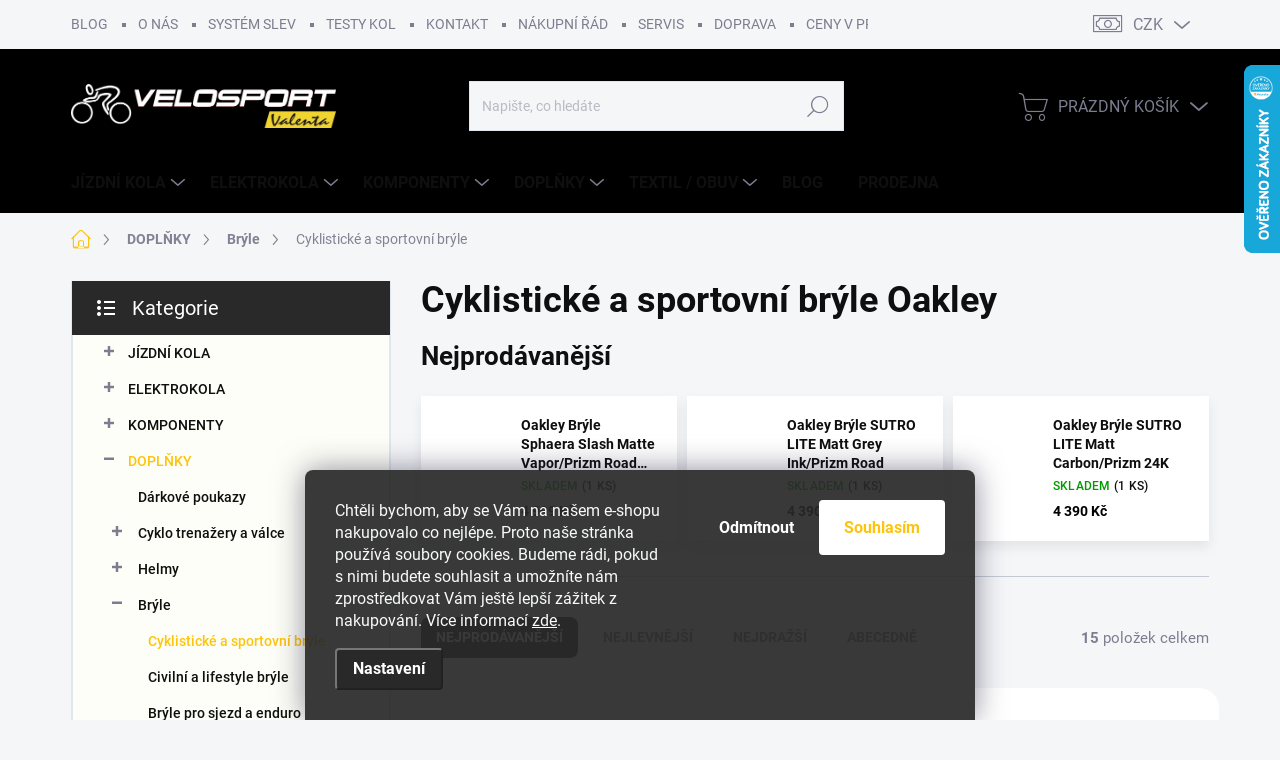

--- FILE ---
content_type: text/html; charset=utf-8
request_url: https://www.velosport.cz/cyklisticke-a-sportovni-bryle:oakley/
body_size: 42183
content:
<!doctype html><html lang="cs" dir="ltr" class="header-background-light external-fonts-loaded"><head><meta charset="utf-8" /><meta name="viewport" content="width=device-width,initial-scale=1" /><title>Cyklistické a sportovní brýle Oakley - Velosport Valenta</title><link rel="preconnect" href="https://cdn.myshoptet.com" /><link rel="dns-prefetch" href="https://cdn.myshoptet.com" /><link rel="preload" href="https://cdn.myshoptet.com/prj/dist/master/cms/libs/jquery/jquery-1.11.3.min.js" as="script" /><link href="https://cdn.myshoptet.com/prj/dist/master/cms/templates/frontend_templates/shared/css/font-face/source-sans-3.css" rel="stylesheet"><link href="https://cdn.myshoptet.com/prj/dist/master/cms/templates/frontend_templates/shared/css/font-face/exo-2.css" rel="stylesheet"><script>
dataLayer = [];
dataLayer.push({'shoptet' : {
    "pageId": 7263,
    "pageType": "category",
    "currency": "CZK",
    "currencyInfo": {
        "decimalSeparator": ",",
        "exchangeRate": 1,
        "priceDecimalPlaces": 2,
        "symbol": "K\u010d",
        "symbolLeft": 0,
        "thousandSeparator": " "
    },
    "language": "cs",
    "projectId": 584258,
    "category": {
        "guid": "4bbabd12-4dc4-11ee-8486-2a468233c620",
        "path": "DOPL\u0147KY | Br\u00fdle | Cyklistick\u00e9 a sportovn\u00ed br\u00fdle",
        "parentCategoryGuid": "4bb8c91c-4dc4-11ee-b3c4-2a468233c620"
    },
    "cartInfo": {
        "id": null,
        "freeShipping": false,
        "freeShippingFrom": 0,
        "leftToFreeGift": {
            "formattedPrice": "0 K\u010d",
            "priceLeft": 0
        },
        "freeGift": false,
        "leftToFreeShipping": {
            "priceLeft": 0,
            "dependOnRegion": 0,
            "formattedPrice": "0 K\u010d"
        },
        "discountCoupon": [],
        "getNoBillingShippingPrice": {
            "withoutVat": 0,
            "vat": 0,
            "withVat": 0
        },
        "cartItems": [],
        "taxMode": "ORDINARY"
    },
    "cart": [],
    "customer": {
        "priceRatio": 1,
        "priceListId": 1,
        "groupId": null,
        "registered": false,
        "mainAccount": false
    }
}});
dataLayer.push({'cookie_consent' : {
    "marketing": "denied",
    "analytics": "denied"
}});
document.addEventListener('DOMContentLoaded', function() {
    shoptet.consent.onAccept(function(agreements) {
        if (agreements.length == 0) {
            return;
        }
        dataLayer.push({
            'cookie_consent' : {
                'marketing' : (agreements.includes(shoptet.config.cookiesConsentOptPersonalisation)
                    ? 'granted' : 'denied'),
                'analytics': (agreements.includes(shoptet.config.cookiesConsentOptAnalytics)
                    ? 'granted' : 'denied')
            },
            'event': 'cookie_consent'
        });
    });
});
</script>

<!-- Google Tag Manager -->
<script>(function(w,d,s,l,i){w[l]=w[l]||[];w[l].push({'gtm.start':
new Date().getTime(),event:'gtm.js'});var f=d.getElementsByTagName(s)[0],
j=d.createElement(s),dl=l!='dataLayer'?'&l='+l:'';j.async=true;j.src=
'https://www.googletagmanager.com/gtm.js?id='+i+dl;f.parentNode.insertBefore(j,f);
})(window,document,'script','dataLayer','GTM-TKH5CPHC');</script>
<!-- End Google Tag Manager -->

<meta property="og:type" content="website"><meta property="og:site_name" content="velosport.cz"><meta property="og:url" content="https://www.velosport.cz/cyklisticke-a-sportovni-bryle:oakley/"><meta property="og:title" content="Cyklistické a sportovní brýle Oakley - Velosport Valenta"><meta name="author" content="Velosport Valenta"><meta name="web_author" content="Shoptet.cz"><meta name="dcterms.rightsHolder" content="www.velosport.cz"><meta name="robots" content="index,follow"><meta property="og:image" content="https://www.velosport.cz/user/categories/orig/233367_bryle-oakley-sutro-lite-sweep-mvdp-orange-prizm-road-1.jpg"><meta property="og:description" content="Cyklistické a sportovní brýle, Velosport Valenta"><meta name="description" content="Cyklistické a sportovní brýle, Velosport Valenta"><style>:root {--color-primary: #fdc40e;--color-primary-h: 46;--color-primary-s: 98%;--color-primary-l: 52%;--color-primary-hover: #f0d32f;--color-primary-hover-h: 51;--color-primary-hover-s: 87%;--color-primary-hover-l: 56%;--color-secondary: #292929;--color-secondary-h: 0;--color-secondary-s: 0%;--color-secondary-l: 16%;--color-secondary-hover: #464646;--color-secondary-hover-h: 0;--color-secondary-hover-s: 0%;--color-secondary-hover-l: 27%;--color-tertiary: #fefef8;--color-tertiary-h: 60;--color-tertiary-s: 75%;--color-tertiary-l: 98%;--color-tertiary-hover: #F0D32F;--color-tertiary-hover-h: 51;--color-tertiary-hover-s: 87%;--color-tertiary-hover-l: 56%;--color-header-background: #ffffff;--template-font: "Source Sans 3";--template-headings-font: "Exo 2";--header-background-url: url("[data-uri]");--cookies-notice-background: #1A1937;--cookies-notice-color: #F8FAFB;--cookies-notice-button-hover: #f5f5f5;--cookies-notice-link-hover: #27263f;--templates-update-management-preview-mode-content: "Náhled aktualizací šablony je aktivní pro váš prohlížeč."}</style>
    <script>var shoptet = shoptet || {};</script>
    <script src="https://cdn.myshoptet.com/prj/dist/master/shop/dist/main-3g-header.js.05f199e7fd2450312de2.js"></script>
<!-- User include --><!-- service 1000(633) html code header -->
<link rel="stylesheet" href="https://cdn.myshoptet.com/usr/apollo.jakubtursky.sk/user/documents/assets/main.css?v=1769">

<noscript>
<style>
.before-carousel:before,
.before-carousel:after,
.products-block:after,
.products-block:before,
.p-detail-inner:before,
.p-detail-inner:after{
	display: none;
}

.products-block .product, .products-block .slider-group-products,
.next-to-carousel-banners .banner-wrapper,
.before-carousel .content-wrapper-in,
.p-detail-inner .p-detail-inner-header, .p-detail-inner #product-detail-form {
  opacity: 1;
}

body.type-category .content-wrapper-in,
body.type-manufacturer-detail .content-wrapper-in,
body.type-product .content-wrapper-in {
	visibility: visible!important;
}
</style>
</noscript>

<style>
@font-face {
  font-family: 'apollo';
  font-display: swap;
  src:  url('https://cdn.myshoptet.com/usr/apollo.jakubtursky.sk/user/documents/assets/iconfonts/icomoon.eot?v=107');
  src:  url('https://cdn.myshoptet.com/usr/apollo.jakubtursky.sk/user/documents/assets/iconfonts/icomoon.eot?v=107') format('embedded-opentype'),
    url('https://cdn.myshoptet.com/usr/apollo.jakubtursky.sk/user/documents/assets/iconfonts/icomoon.ttf?v=107') format('truetype'),
    url('https://cdn.myshoptet.com/usr/apollo.jakubtursky.sk/user/documents/assets/iconfonts/icomoon.woff?v=107') format('woff'),
    url('https://cdn.myshoptet.com/usr/apollo.jakubtursky.sk/user/documents/assets/iconfonts/icomoon.svg?v=107') format('svg');
  font-weight: normal;
  font-style: normal;
  font-display: block;
}
.top-navigation-bar .top-nav-button.top-nav-button-login.primary{
	display: none;
}
.basic-description>h3:first-child{
	display: none;
}
/*.header-info-banner-addon{
	background-color: black;
}*/
</style>

<style>
.not-working {
  background-color: rgba(0,0,0, 0.9);
  color: white;
  width: 100%;
  height: 100%;
  position: fixed;
  top: 0;
  left: 0;
  z-index: 9999999;
  text-align: center;
  padding: 50px;
  line-height: 1.6;
  font-size: 16px;
}
</style>

<!-- api 422(76) html code header -->
<link rel="stylesheet" href="https://cdn.myshoptet.com/usr/api2.dklab.cz/user/documents/_doplnky/odpocet/584258/484/584258_484.css" type="text/css" /><style>
        :root {            
            --dklab-countdown-category-text-color: #000000;
            --dklab-countdown-detail-text-color: #000000;
            --dklab-countdown-background-lower-color: #FD0000;
            --dklab-countdown-background-upper-color: #FD0000;
            --dklab-countdown-background-lower-color-detail: #FD0000;
            --dklab-countdown-background-upper-color-detail: #FD0000;
            --dklab-countdown-carousel-text-color: #FFFFFF;            
            --dklab-countdown-radius: 0px;
            --dklab-countdown-carousel-background-color: transparent;
        }
        body:not(.type-detail) .flags-extra .flag.flag-discount {display: none !important;}</style>
<!-- service 1416(1031) html code header -->
<script src="https://cdn.myshoptet.com/addons/Mirak52/ShoptetAddon-FE/scripts.header.min.js?ef96db3f502345c3bc9be016600840e83f1f5967"></script>
<!-- project html code header -->
<style>
#footer, #header {
    background-color: #000000!important;
}
@media (min-width: 992px){
.header-top {
 padding-top: 30px; 
 padding-bottom: 20px; 
}
.top-navigation-bar .container>div.top-navigation-contacts {
height: 30px;
}}
.contact-address__content .contact-box ul li.contact-address__first{
margin-bottom: 0px;
}

.siteCookies--bottom.siteCookies--scrolled {background-color: #292929;}
.siteCookies__button {background-color: #ffffff; color: #fdc40e;}
.siteCookies__button:hover {background-color: #fdc40e; color: #fff;}
.siteCookies__form {background-color: #292929eb; padding: 30px 30px 30px 30px;}
.cookiesSetting__button--green {background-color: #292929; color:#fdc40e; }
.cookiesSetting__button:hover {background-color: #fdc40e;}
.siteCookies__link.js-cookies-settings {background-color: #292929; color: #fff;}
.siteCookies__link.js-cookies-settings:hover {background-color: #fdc40e; color: #fff;}

.js-cookiesConsentSubmit[value="reject"] {

    background-color: transparent !important;

    color: white !important;

  }
</style>

<!-- /User include --><link rel="shortcut icon" href="/favicon.ico" type="image/x-icon" /><link rel="canonical" href="https://www.velosport.cz/cyklisticke-a-sportovni-bryle:oakley/" />    <script>
        var _hwq = _hwq || [];
        _hwq.push(['setKey', '6BAF7A84EF07EA7F510EC18CC966A2D3']);
        _hwq.push(['setTopPos', '0']);
        _hwq.push(['showWidget', '22']);
        (function() {
            var ho = document.createElement('script');
            ho.src = 'https://cz.im9.cz/direct/i/gjs.php?n=wdgt&sak=6BAF7A84EF07EA7F510EC18CC966A2D3';
            var s = document.getElementsByTagName('script')[0]; s.parentNode.insertBefore(ho, s);
        })();
    </script>
    <!-- Global site tag (gtag.js) - Google Analytics -->
    <script async src="https://www.googletagmanager.com/gtag/js?id=G-S09PKB2WYM"></script>
    <script>
        
        window.dataLayer = window.dataLayer || [];
        function gtag(){dataLayer.push(arguments);}
        

                    console.debug('default consent data');

            gtag('consent', 'default', {"ad_storage":"denied","analytics_storage":"denied","ad_user_data":"denied","ad_personalization":"denied","wait_for_update":500});
            dataLayer.push({
                'event': 'default_consent'
            });
        
        gtag('js', new Date());

        
                gtag('config', 'G-S09PKB2WYM', {"groups":"GA4","send_page_view":false,"content_group":"category","currency":"CZK","page_language":"cs"});
        
                gtag('config', 'AW-985588669', {"allow_enhanced_conversions":true});
        
        
        
        
        
                    gtag('event', 'page_view', {"send_to":"GA4","page_language":"cs","content_group":"category","currency":"CZK"});
        
        
        
        
        
        
        
        
        
        
        
        
        
        document.addEventListener('DOMContentLoaded', function() {
            if (typeof shoptet.tracking !== 'undefined') {
                for (var id in shoptet.tracking.bannersList) {
                    gtag('event', 'view_promotion', {
                        "send_to": "UA",
                        "promotions": [
                            {
                                "id": shoptet.tracking.bannersList[id].id,
                                "name": shoptet.tracking.bannersList[id].name,
                                "position": shoptet.tracking.bannersList[id].position
                            }
                        ]
                    });
                }
            }

            shoptet.consent.onAccept(function(agreements) {
                if (agreements.length !== 0) {
                    console.debug('gtag consent accept');
                    var gtagConsentPayload =  {
                        'ad_storage': agreements.includes(shoptet.config.cookiesConsentOptPersonalisation)
                            ? 'granted' : 'denied',
                        'analytics_storage': agreements.includes(shoptet.config.cookiesConsentOptAnalytics)
                            ? 'granted' : 'denied',
                                                                                                'ad_user_data': agreements.includes(shoptet.config.cookiesConsentOptPersonalisation)
                            ? 'granted' : 'denied',
                        'ad_personalization': agreements.includes(shoptet.config.cookiesConsentOptPersonalisation)
                            ? 'granted' : 'denied',
                        };
                    console.debug('update consent data', gtagConsentPayload);
                    gtag('consent', 'update', gtagConsentPayload);
                    dataLayer.push(
                        { 'event': 'update_consent' }
                    );
                }
            });
        });
    </script>
</head><body class="desktop id-7263 in-cyklisticke-a-sportovni-bryle template-11 type-category multiple-columns-body columns-mobile-2 columns-3 blank-mode blank-mode-css ums_forms_redesign--off ums_a11y_category_page--on ums_discussion_rating_forms--off ums_flags_display_unification--on ums_a11y_login--on mobile-header-version-1">
        <div id="fb-root"></div>
        <script>
            window.fbAsyncInit = function() {
                FB.init({
                    autoLogAppEvents : true,
                    xfbml            : true,
                    version          : 'v24.0'
                });
            };
        </script>
        <script async defer crossorigin="anonymous" src="https://connect.facebook.net/cs_CZ/sdk.js#xfbml=1&version=v24.0"></script>
<!-- Google Tag Manager (noscript) -->
<noscript><iframe src="https://www.googletagmanager.com/ns.html?id=GTM-TKH5CPHC"
height="0" width="0" style="display:none;visibility:hidden"></iframe></noscript>
<!-- End Google Tag Manager (noscript) -->

    <div class="siteCookies siteCookies--bottom siteCookies--dark js-siteCookies" role="dialog" data-testid="cookiesPopup" data-nosnippet>
        <div class="siteCookies__form">
            <div class="siteCookies__content">
                <div class="siteCookies__text">
                    Chtěli bychom, aby se Vám na našem e-shopu nakupovalo co nejlépe. Proto naše stránka používá soubory cookies. Budeme rádi, pokud s nimi budete souhlasit a umožníte nám zprostředkovat Vám ještě lepší zážitek z nakupování. Více informací <a href="/gdpr/">zde</a>.<strong></strong>
                </div>
                <p class="siteCookies__links">
                    <button class="siteCookies__link js-cookies-settings" aria-label="Nastavení cookies" data-testid="cookiesSettings">Nastavení</button>
                </p>
            </div>
            <div class="siteCookies__buttonWrap">
                                    <button class="siteCookies__button js-cookiesConsentSubmit" value="reject" aria-label="Odmítnout cookies" data-testid="buttonCookiesReject">Odmítnout</button>
                                <button class="siteCookies__button js-cookiesConsentSubmit" value="all" aria-label="Přijmout cookies" data-testid="buttonCookiesAccept">Souhlasím</button>
            </div>
        </div>
        <script>
            document.addEventListener("DOMContentLoaded", () => {
                const siteCookies = document.querySelector('.js-siteCookies');
                document.addEventListener("scroll", shoptet.common.throttle(() => {
                    const st = document.documentElement.scrollTop;
                    if (st > 1) {
                        siteCookies.classList.add('siteCookies--scrolled');
                    } else {
                        siteCookies.classList.remove('siteCookies--scrolled');
                    }
                }, 100));
            });
        </script>
    </div>
<a href="#content" class="skip-link sr-only">Přejít na obsah</a><div class="overall-wrapper"><div class="user-action"><div class="container">
    <div class="user-action-in">
                    <div id="login" class="user-action-login popup-widget login-widget" role="dialog" aria-labelledby="loginHeading">
        <div class="popup-widget-inner">
                            <h2 id="loginHeading">Přihlášení k vašemu účtu</h2><div id="customerLogin"><form action="/action/Customer/Login/" method="post" id="formLoginIncluded" class="csrf-enabled formLogin" data-testid="formLogin"><input type="hidden" name="referer" value="" /><div class="form-group"><div class="input-wrapper email js-validated-element-wrapper no-label"><input type="email" name="email" class="form-control" autofocus placeholder="E-mailová adresa (např. jan@novak.cz)" data-testid="inputEmail" autocomplete="email" required /></div></div><div class="form-group"><div class="input-wrapper password js-validated-element-wrapper no-label"><input type="password" name="password" class="form-control" placeholder="Heslo" data-testid="inputPassword" autocomplete="current-password" required /><span class="no-display">Nemůžete vyplnit toto pole</span><input type="text" name="surname" value="" class="no-display" /></div></div><div class="form-group"><div class="login-wrapper"><button type="submit" class="btn btn-secondary btn-text btn-login" data-testid="buttonSubmit">Přihlásit se</button><div class="password-helper"><a href="/registrace/" data-testid="signup" rel="nofollow">Nová registrace</a><a href="/klient/zapomenute-heslo/" rel="nofollow">Zapomenuté heslo</a></div></div></div><div class="social-login-buttons"><div class="social-login-buttons-divider"><span>nebo</span></div><div class="form-group"><a href="/action/Social/login/?provider=Google" class="login-btn google" rel="nofollow"><span class="login-google-icon"></span><strong>Přihlásit se přes Google</strong></a></div><div class="form-group"><a href="/action/Social/login/?provider=Seznam" class="login-btn seznam" rel="nofollow"><span class="login-seznam-icon"></span><strong>Přihlásit se přes Seznam</strong></a></div></div></form>
</div>                    </div>
    </div>

                            <div id="cart-widget" class="user-action-cart popup-widget cart-widget loader-wrapper" data-testid="popupCartWidget" role="dialog" aria-hidden="true">
    <div class="popup-widget-inner cart-widget-inner place-cart-here">
        <div class="loader-overlay">
            <div class="loader"></div>
        </div>
    </div>

    <div class="cart-widget-button">
        <a href="/kosik/" class="btn btn-conversion" id="continue-order-button" rel="nofollow" data-testid="buttonNextStep">Pokračovat do košíku</a>
    </div>
</div>
            </div>
</div>
</div><div class="top-navigation-bar" data-testid="topNavigationBar">

    <div class="container">

        <div class="top-navigation-contacts">
            <strong>Zákaznická podpora:</strong><a href="tel:+420565323026" class="project-phone" aria-label="Zavolat na +420565323026" data-testid="contactboxPhone"><span>+420565323026</span></a>        </div>

                            <div class="top-navigation-menu">
                <div class="top-navigation-menu-trigger"></div>
                <ul class="top-navigation-bar-menu">
                                            <li class="top-navigation-menu-item-682">
                            <a href="/nase-novinky/">BLOG</a>
                        </li>
                                            <li class="top-navigation-menu-item-7053">
                            <a href="/o-nas/">O NÁS</a>
                        </li>
                                            <li class="top-navigation-menu-item-7050">
                            <a href="/system-slev/">SYSTÉM SLEV</a>
                        </li>
                                            <li class="top-navigation-menu-item-7056">
                            <a href="/testy-kol/">TESTY KOL</a>
                        </li>
                                            <li class="top-navigation-menu-item-29">
                            <a href="/kontakty/">KONTAKT</a>
                        </li>
                                            <li class="top-navigation-menu-item-39">
                            <a href="/nakupni-rad/">NÁKUPNÍ ŘÁD</a>
                        </li>
                                            <li class="top-navigation-menu-item-7041">
                            <a href="/servis/">SERVIS</a>
                        </li>
                                            <li class="top-navigation-menu-item-7044">
                            <a href="/doprava/">DOPRAVA</a>
                        </li>
                                            <li class="top-navigation-menu-item-7047">
                            <a href="/ceny-v-prodejne/">CENY V PRODEJNĚ</a>
                        </li>
                                            <li class="top-navigation-menu-item-691">
                            <a href="/gdpr/">GDPR</a>
                        </li>
                                    </ul>
                <ul class="top-navigation-bar-menu-helper"></ul>
            </div>
        
        <div class="top-navigation-tools top-navigation-tools--language">
            <div class="responsive-tools">
                <a href="#" class="toggle-window" data-target="search" aria-label="Hledat" data-testid="linkSearchIcon"></a>
                                                            <a href="#" class="toggle-window" data-target="login"></a>
                                                    <a href="#" class="toggle-window" data-target="navigation" aria-label="Menu" data-testid="hamburgerMenu"></a>
            </div>
                <div class="dropdown">
        <span>Ceny v:</span>
        <button id="topNavigationDropdown" type="button" data-toggle="dropdown" aria-haspopup="true" aria-expanded="false">
            CZK
            <span class="caret"></span>
        </button>
        <ul class="dropdown-menu" aria-labelledby="topNavigationDropdown"><li><a href="/action/Currency/changeCurrency/?currencyCode=CZK" rel="nofollow">CZK</a></li><li><a href="/action/Currency/changeCurrency/?currencyCode=EUR" rel="nofollow">EUR</a></li></ul>
    </div>
            <button class="top-nav-button top-nav-button-login toggle-window" type="button" data-target="login" aria-haspopup="dialog" aria-controls="login" aria-expanded="false" data-testid="signin"><span>Přihlášení</span></button>        </div>

    </div>

</div>
<header id="header"><div class="container navigation-wrapper">
    <div class="header-top">
        <div class="site-name-wrapper">
            <div class="site-name"><a href="/" data-testid="linkWebsiteLogo"><img src="https://cdn.myshoptet.com/usr/www.velosport.cz/user/logos/layer1000.png" alt="Velosport Valenta" fetchpriority="low" /></a></div>        </div>
        <div class="search" itemscope itemtype="https://schema.org/WebSite">
            <meta itemprop="headline" content="Cyklistické a sportovní brýle"/><meta itemprop="url" content="https://www.velosport.cz"/><meta itemprop="text" content="Cyklistické a sportovní brýle, Velosport Valenta"/>            <form action="/action/ProductSearch/prepareString/" method="post"
    id="formSearchForm" class="search-form compact-form js-search-main"
    itemprop="potentialAction" itemscope itemtype="https://schema.org/SearchAction" data-testid="searchForm">
    <fieldset>
        <meta itemprop="target"
            content="https://www.velosport.cz/vyhledavani/?string={string}"/>
        <input type="hidden" name="language" value="cs"/>
        
            
<input
    type="search"
    name="string"
        class="query-input form-control search-input js-search-input"
    placeholder="Napište, co hledáte"
    autocomplete="off"
    required
    itemprop="query-input"
    aria-label="Vyhledávání"
    data-testid="searchInput"
>
            <button type="submit" class="btn btn-default" data-testid="searchBtn">Hledat</button>
        
    </fieldset>
</form>
        </div>
        <div class="navigation-buttons">
                
    <a href="/kosik/" class="btn btn-icon toggle-window cart-count" data-target="cart" data-hover="true" data-redirect="true" data-testid="headerCart" rel="nofollow" aria-haspopup="dialog" aria-expanded="false" aria-controls="cart-widget">
        
                <span class="sr-only">Nákupní košík</span>
        
            <span class="cart-price visible-lg-inline-block" data-testid="headerCartPrice">
                                    Prázdný košík                            </span>
        
    
            </a>
        </div>
    </div>
    <nav id="navigation" aria-label="Hlavní menu" data-collapsible="true"><div class="navigation-in menu"><ul class="menu-level-1" role="menubar" data-testid="headerMenuItems"><li class="menu-item-7059 ext" role="none"><a href="/jizdni-kola/" data-testid="headerMenuItem" role="menuitem" aria-haspopup="true" aria-expanded="false"><b>JÍZDNÍ KOLA</b><span class="submenu-arrow"></span></a><ul class="menu-level-2" aria-label="JÍZDNÍ KOLA" tabindex="-1" role="menu"><li class="menu-item-7080 has-third-level" role="none"><a href="/horska-kola/" class="menu-image" data-testid="headerMenuItem" tabindex="-1" aria-hidden="true"><img src="data:image/svg+xml,%3Csvg%20width%3D%22140%22%20height%3D%22100%22%20xmlns%3D%22http%3A%2F%2Fwww.w3.org%2F2000%2Fsvg%22%3E%3C%2Fsvg%3E" alt="" aria-hidden="true" width="140" height="100"  data-src="https://cdn.myshoptet.com/usr/www.velosport.cz/user/categories/thumb/230841_scott-spark-rc-sl-2023-prism-red.png" fetchpriority="low" /></a><div><a href="/horska-kola/" data-testid="headerMenuItem" role="menuitem"><span>Horská kola</span></a>
                                                    <ul class="menu-level-3" role="menu">
                                                                    <li class="menu-item-7083" role="none">
                                        <a href="/panska-horska-kola/" data-testid="headerMenuItem" role="menuitem">
                                            Pánská horská kola</a>,                                    </li>
                                                                    <li class="menu-item-7203" role="none">
                                        <a href="/damska-horska-kola/" data-testid="headerMenuItem" role="menuitem">
                                            Dámská horská kola</a>,                                    </li>
                                                                    <li class="menu-item-8232" role="none">
                                        <a href="/trailova-horska-kola-s-pevnym-ramem/" data-testid="headerMenuItem" role="menuitem">
                                            Trailová horská kola s pevným rámem</a>,                                    </li>
                                                                    <li class="menu-item-7548" role="none">
                                        <a href="/panska-zavodni-celoodpruzena-kola/" data-testid="headerMenuItem" role="menuitem">
                                            Pánská závodní celoodpružená kola</a>,                                    </li>
                                                                    <li class="menu-item-7887" role="none">
                                        <a href="/panska-celoodpruzena-kola-pro-trail-a-enduro/" data-testid="headerMenuItem" role="menuitem">
                                            Pánská celoodpružená kola pro Trail a Enduro</a>,                                    </li>
                                                                    <li class="menu-item-7896" role="none">
                                        <a href="/damska-celoodpruzena-horska-kola/" data-testid="headerMenuItem" role="menuitem">
                                            Dámská celoodpružená horská kola</a>                                    </li>
                                                            </ul>
                        </div></li><li class="menu-item-7062 has-third-level" role="none"><a href="/silnicni-gravel-kola/" class="menu-image" data-testid="headerMenuItem" tabindex="-1" aria-hidden="true"><img src="data:image/svg+xml,%3Csvg%20width%3D%22140%22%20height%3D%22100%22%20xmlns%3D%22http%3A%2F%2Fwww.w3.org%2F2000%2Fsvg%22%3E%3C%2Fsvg%3E" alt="" aria-hidden="true" width="140" height="100"  data-src="https://cdn.myshoptet.com/usr/www.velosport.cz/user/categories/thumb/230982_scott-foil-rc-ultimate-2023-black.jpg" fetchpriority="low" /></a><div><a href="/silnicni-gravel-kola/" data-testid="headerMenuItem" role="menuitem"><span>Silniční / Gravel kola</span></a>
                                                    <ul class="menu-level-3" role="menu">
                                                                    <li class="menu-item-7065" role="none">
                                        <a href="/panska-silnicni-kola/" data-testid="headerMenuItem" role="menuitem">
                                            Pánská silniční kola</a>,                                    </li>
                                                                    <li class="menu-item-7173" role="none">
                                        <a href="/gravel-kola/" data-testid="headerMenuItem" role="menuitem">
                                            Gravel kola</a>,                                    </li>
                                                                    <li class="menu-item-7860" role="none">
                                        <a href="/damska-silnicni-kola/" data-testid="headerMenuItem" role="menuitem">
                                            Dámská silniční kola</a>                                    </li>
                                                            </ul>
                        </div></li><li class="menu-item-7293 has-third-level" role="none"><a href="/krosova-kola/" class="menu-image" data-testid="headerMenuItem" tabindex="-1" aria-hidden="true"><img src="data:image/svg+xml,%3Csvg%20width%3D%22140%22%20height%3D%22100%22%20xmlns%3D%22http%3A%2F%2Fwww.w3.org%2F2000%2Fsvg%22%3E%3C%2Fsvg%3E" alt="" aria-hidden="true" width="140" height="100"  data-src="https://cdn.myshoptet.com/usr/www.velosport.cz/user/categories/thumb/250014_scott-sub-cross-20-men-2023-silver.jpg" fetchpriority="low" /></a><div><a href="/krosova-kola/" data-testid="headerMenuItem" role="menuitem"><span>Krosová kola</span></a>
                                                    <ul class="menu-level-3" role="menu">
                                                                    <li class="menu-item-7296" role="none">
                                        <a href="/panska-krosova-kola/" data-testid="headerMenuItem" role="menuitem">
                                            Pánská krosová kola</a>,                                    </li>
                                                                    <li class="menu-item-7299" role="none">
                                        <a href="/damska-krosova-kola/" data-testid="headerMenuItem" role="menuitem">
                                            Dámská krosová kola</a>                                    </li>
                                                            </ul>
                        </div></li><li class="menu-item-7206 has-third-level" role="none"><a href="/detska-juniorska-kola/" class="menu-image" data-testid="headerMenuItem" tabindex="-1" aria-hidden="true"><img src="data:image/svg+xml,%3Csvg%20width%3D%22140%22%20height%3D%22100%22%20xmlns%3D%22http%3A%2F%2Fwww.w3.org%2F2000%2Fsvg%22%3E%3C%2Fsvg%3E" alt="" aria-hidden="true" width="140" height="100"  data-src="https://cdn.myshoptet.com/usr/www.velosport.cz/user/categories/thumb/249135_scott-scale-rc-400-2023-silver-purple.jpg" fetchpriority="low" /></a><div><a href="/detska-juniorska-kola/" data-testid="headerMenuItem" role="menuitem"><span>Dětská / Juniorská kola</span></a>
                                                    <ul class="menu-level-3" role="menu">
                                                                    <li class="menu-item-7908" role="none">
                                        <a href="/juniorska-kola-27-5-od-10-14-let-/" data-testid="headerMenuItem" role="menuitem">
                                            Juniorská kola 27,5&quot; (od 10-14 let)</a>,                                    </li>
                                                                    <li class="menu-item-7476" role="none">
                                        <a href="/juniorska-kola-26-od-9-12-let-/" data-testid="headerMenuItem" role="menuitem">
                                            Juniorská kola 26&quot; (od 9-12 let)</a>,                                    </li>
                                                                    <li class="menu-item-7479" role="none">
                                        <a href="/juniorska-kola-24-od-8-11-let-/" data-testid="headerMenuItem" role="menuitem">
                                            Juniorská kola 24&quot; (od 8-11 let)</a>,                                    </li>
                                                                    <li class="menu-item-7209" role="none">
                                        <a href="/detska-kola-20-od-6-8-let-/" data-testid="headerMenuItem" role="menuitem">
                                            Dětská kola 20&quot; (od 6-8 let)</a>,                                    </li>
                                                                    <li class="menu-item-7485" role="none">
                                        <a href="/detska-kola-16-od-4-6-let-/" data-testid="headerMenuItem" role="menuitem">
                                            Dětská kola 16&quot; (od 4-6 let)</a>,                                    </li>
                                                                    <li class="menu-item-7911" role="none">
                                        <a href="/detska-kola-14-od-3-5-let-/" data-testid="headerMenuItem" role="menuitem">
                                            Dětská kola 14&quot; (od 3-5 let)</a>                                    </li>
                                                            </ul>
                        </div></li><li class="menu-item-7464" role="none"><a href="/odrazedla/" class="menu-image" data-testid="headerMenuItem" tabindex="-1" aria-hidden="true"><img src="data:image/svg+xml,%3Csvg%20width%3D%22140%22%20height%3D%22100%22%20xmlns%3D%22http%3A%2F%2Fwww.w3.org%2F2000%2Fsvg%22%3E%3C%2Fsvg%3E" alt="" aria-hidden="true" width="140" height="100"  data-src="https://cdn.myshoptet.com/usr/www.velosport.cz/user/categories/thumb/237777_odrazedlo-first-bike-street-violet.jpg" fetchpriority="low" /></a><div><a href="/odrazedla/" data-testid="headerMenuItem" role="menuitem"><span>Odrážedla</span></a>
                        </div></li><li class="menu-item-7851 has-third-level" role="none"><a href="/kolobezky/" class="menu-image" data-testid="headerMenuItem" tabindex="-1" aria-hidden="true"><img src="data:image/svg+xml,%3Csvg%20width%3D%22140%22%20height%3D%22100%22%20xmlns%3D%22http%3A%2F%2Fwww.w3.org%2F2000%2Fsvg%22%3E%3C%2Fsvg%3E" alt="" aria-hidden="true" width="140" height="100"  data-src="https://cdn.myshoptet.com/usr/www.velosport.cz/user/categories/thumb/247638_kostka-twenty-max-g6-neon-lemon.jpg" fetchpriority="low" /></a><div><a href="/kolobezky/" data-testid="headerMenuItem" role="menuitem"><span>Koloběžky</span></a>
                                                    <ul class="menu-level-3" role="menu">
                                                                    <li class="menu-item-8118" role="none">
                                        <a href="/kolobezky-2/" data-testid="headerMenuItem" role="menuitem">
                                            Koloběžky</a>,                                    </li>
                                                                    <li class="menu-item-7854" role="none">
                                        <a href="/prislusenstvi/" data-testid="headerMenuItem" role="menuitem">
                                            Příslušenství</a>                                    </li>
                                                            </ul>
                        </div></li><li class="menu-item-7905" role="none"><a href="/mestska-kola/" class="menu-image" data-testid="headerMenuItem" tabindex="-1" aria-hidden="true"><img src="data:image/svg+xml,%3Csvg%20width%3D%22140%22%20height%3D%22100%22%20xmlns%3D%22http%3A%2F%2Fwww.w3.org%2F2000%2Fsvg%22%3E%3C%2Fsvg%3E" alt="" aria-hidden="true" width="140" height="100"  data-src="https://cdn.myshoptet.com/usr/www.velosport.cz/user/categories/thumb/238638_kellys-arwen-dutch-2023-red.jpg" fetchpriority="low" /></a><div><a href="/mestska-kola/" data-testid="headerMenuItem" role="menuitem"><span>Městská kola</span></a>
                        </div></li><li class="menu-item-7950 has-third-level" role="none"><a href="/bmx-a-dirtova-kola/" class="menu-image" data-testid="headerMenuItem" tabindex="-1" aria-hidden="true"><img src="data:image/svg+xml,%3Csvg%20width%3D%22140%22%20height%3D%22100%22%20xmlns%3D%22http%3A%2F%2Fwww.w3.org%2F2000%2Fsvg%22%3E%3C%2Fsvg%3E" alt="" aria-hidden="true" width="140" height="100"  data-src="https://cdn.myshoptet.com/usr/www.velosport.cz/user/categories/thumb/249996_gt-performer-mercado-20-5-violet-gold.jpg" fetchpriority="low" /></a><div><a href="/bmx-a-dirtova-kola/" data-testid="headerMenuItem" role="menuitem"><span>BMX a dirtová kola</span></a>
                                                    <ul class="menu-level-3" role="menu">
                                                                    <li class="menu-item-7953" role="none">
                                        <a href="/bmx-kola/" data-testid="headerMenuItem" role="menuitem">
                                            BMX Kola</a>,                                    </li>
                                                                    <li class="menu-item-8046" role="none">
                                        <a href="/dirtova-kola/" data-testid="headerMenuItem" role="menuitem">
                                            Dirtová kola</a>                                    </li>
                                                            </ul>
                        </div></li><li class="menu-item-8211" role="none"><a href="/mega-vyprodej-kol/" class="menu-image" data-testid="headerMenuItem" tabindex="-1" aria-hidden="true"><img src="data:image/svg+xml,%3Csvg%20width%3D%22140%22%20height%3D%22100%22%20xmlns%3D%22http%3A%2F%2Fwww.w3.org%2F2000%2Fsvg%22%3E%3C%2Fsvg%3E" alt="" aria-hidden="true" width="140" height="100"  data-src="https://cdn.myshoptet.com/usr/www.velosport.cz/user/categories/thumb/mega.jpg" fetchpriority="low" /></a><div><a href="/mega-vyprodej-kol/" data-testid="headerMenuItem" role="menuitem"><span>⚠️ MEGA Výprodej kol⚠️</span></a>
                        </div></li><li class="menu-item-8190" role="none"><a href="/provereny-bazar-kol/" class="menu-image" data-testid="headerMenuItem" tabindex="-1" aria-hidden="true"><img src="data:image/svg+xml,%3Csvg%20width%3D%22140%22%20height%3D%22100%22%20xmlns%3D%22http%3A%2F%2Fwww.w3.org%2F2000%2Fsvg%22%3E%3C%2Fsvg%3E" alt="" aria-hidden="true" width="140" height="100"  data-src="https://cdn.myshoptet.com/usr/www.velosport.cz/user/categories/thumb/5182247-200.jpg" fetchpriority="low" /></a><div><a href="/provereny-bazar-kol/" data-testid="headerMenuItem" role="menuitem"><span>Prověřený bazar kol</span></a>
                        </div></li></ul></li>
<li class="menu-item-7086 ext" role="none"><a href="/elektrokola/" data-testid="headerMenuItem" role="menuitem" aria-haspopup="true" aria-expanded="false"><b>ELEKTROKOLA</b><span class="submenu-arrow"></span></a><ul class="menu-level-2" aria-label="ELEKTROKOLA" tabindex="-1" role="menu"><li class="menu-item-7671" role="none"><a href="/panska-horska-elektrokola/" class="menu-image" data-testid="headerMenuItem" tabindex="-1" aria-hidden="true"><img src="data:image/svg+xml,%3Csvg%20width%3D%22140%22%20height%3D%22100%22%20xmlns%3D%22http%3A%2F%2Fwww.w3.org%2F2000%2Fsvg%22%3E%3C%2Fsvg%3E" alt="" aria-hidden="true" width="140" height="100"  data-src="https://cdn.myshoptet.com/usr/www.velosport.cz/user/categories/thumb/231399_scott-aspect-eride-950-2023-green-1.jpg" fetchpriority="low" /></a><div><a href="/panska-horska-elektrokola/" data-testid="headerMenuItem" role="menuitem"><span>Pánská horská elektrokola</span></a>
                        </div></li><li class="menu-item-7539" role="none"><a href="/damska-horska-elektrokola/" class="menu-image" data-testid="headerMenuItem" tabindex="-1" aria-hidden="true"><img src="data:image/svg+xml,%3Csvg%20width%3D%22140%22%20height%3D%22100%22%20xmlns%3D%22http%3A%2F%2Fwww.w3.org%2F2000%2Fsvg%22%3E%3C%2Fsvg%3E" alt="" aria-hidden="true" width="140" height="100"  data-src="https://cdn.myshoptet.com/usr/www.velosport.cz/user/categories/thumb/231387_scott-contessa-active-eride-930-2023-white.jpg" fetchpriority="low" /></a><div><a href="/damska-horska-elektrokola/" data-testid="headerMenuItem" role="menuitem"><span>Dámská horská elektrokola</span></a>
                        </div></li><li class="menu-item-7089" role="none"><a href="/celoodpruzena-panska-elektrokola/" class="menu-image" data-testid="headerMenuItem" tabindex="-1" aria-hidden="true"><img src="data:image/svg+xml,%3Csvg%20width%3D%22140%22%20height%3D%22100%22%20xmlns%3D%22http%3A%2F%2Fwww.w3.org%2F2000%2Fsvg%22%3E%3C%2Fsvg%3E" alt="" aria-hidden="true" width="140" height="100"  data-src="https://cdn.myshoptet.com/usr/www.velosport.cz/user/categories/thumb/231480_scott-patron-eride-900-ultimate-2023-black--red.jpg" fetchpriority="low" /></a><div><a href="/celoodpruzena-panska-elektrokola/" data-testid="headerMenuItem" role="menuitem"><span>Celoodpružená pánská elektrokola</span></a>
                        </div></li><li class="menu-item-7785" role="none"><a href="/celoodpruzena-damska-elektrokola/" class="menu-image" data-testid="headerMenuItem" tabindex="-1" aria-hidden="true"><img src="data:image/svg+xml,%3Csvg%20width%3D%22140%22%20height%3D%22100%22%20xmlns%3D%22http%3A%2F%2Fwww.w3.org%2F2000%2Fsvg%22%3E%3C%2Fsvg%3E" alt="" aria-hidden="true" width="140" height="100"  data-src="https://cdn.myshoptet.com/usr/www.velosport.cz/user/categories/thumb/231507_scott-contessa-strike-eride-930-2023-orange.jpg" fetchpriority="low" /></a><div><a href="/celoodpruzena-damska-elektrokola/" data-testid="headerMenuItem" role="menuitem"><span>Celoodpružená dámská elektrokola</span></a>
                        </div></li><li class="menu-item-7095" role="none"><a href="/panska-krosova-elektrokola/" class="menu-image" data-testid="headerMenuItem" tabindex="-1" aria-hidden="true"><img src="data:image/svg+xml,%3Csvg%20width%3D%22140%22%20height%3D%22100%22%20xmlns%3D%22http%3A%2F%2Fwww.w3.org%2F2000%2Fsvg%22%3E%3C%2Fsvg%3E" alt="" aria-hidden="true" width="140" height="100"  data-src="https://cdn.myshoptet.com/usr/www.velosport.cz/user/categories/thumb/250161_giant-roam-e--gts-2023-black.jpg" fetchpriority="low" /></a><div><a href="/panska-krosova-elektrokola/" data-testid="headerMenuItem" role="menuitem"><span>Pánská krosová elektrokola</span></a>
                        </div></li><li class="menu-item-7092" role="none"><a href="/damska-krosova-elektrokola/" class="menu-image" data-testid="headerMenuItem" tabindex="-1" aria-hidden="true"><img src="data:image/svg+xml,%3Csvg%20width%3D%22140%22%20height%3D%22100%22%20xmlns%3D%22http%3A%2F%2Fwww.w3.org%2F2000%2Fsvg%22%3E%3C%2Fsvg%3E" alt="" aria-hidden="true" width="140" height="100"  data-src="https://cdn.myshoptet.com/usr/www.velosport.cz/user/categories/thumb/227316_haibike-trekking-4-mid-2022-desert-white-red.jpg" fetchpriority="low" /></a><div><a href="/damska-krosova-elektrokola/" data-testid="headerMenuItem" role="menuitem"><span>Dámská krosová elektrokola</span></a>
                        </div></li><li class="menu-item-7110" role="none"><a href="/silnicni-elektrokola/" class="menu-image" data-testid="headerMenuItem" tabindex="-1" aria-hidden="true"><img src="data:image/svg+xml,%3Csvg%20width%3D%22140%22%20height%3D%22100%22%20xmlns%3D%22http%3A%2F%2Fwww.w3.org%2F2000%2Fsvg%22%3E%3C%2Fsvg%3E" alt="" aria-hidden="true" width="140" height="100"  data-src="https://cdn.myshoptet.com/usr/www.velosport.cz/user/categories/thumb/232098_scott-solace-gravel-eride-10-yellow.png" fetchpriority="low" /></a><div><a href="/silnicni-elektrokola/" data-testid="headerMenuItem" role="menuitem"><span>Silniční a gravel elektrokola</span></a>
                        </div></li><li class="menu-item-7557" role="none"><a href="/mestska-elektrokola/" class="menu-image" data-testid="headerMenuItem" tabindex="-1" aria-hidden="true"><img src="data:image/svg+xml,%3Csvg%20width%3D%22140%22%20height%3D%22100%22%20xmlns%3D%22http%3A%2F%2Fwww.w3.org%2F2000%2Fsvg%22%3E%3C%2Fsvg%3E" alt="" aria-hidden="true" width="140" height="100"  data-src="https://cdn.myshoptet.com/usr/www.velosport.cz/user/categories/thumb/233694_kellys-estima-10-sh-504wh-2023-blue.jpg" fetchpriority="low" /></a><div><a href="/mestska-elektrokola/" data-testid="headerMenuItem" role="menuitem"><span>Městská elektrokola</span></a>
                        </div></li><li class="menu-item-7788" role="none"><a href="/juniorska-a-detska-elektrokola/" class="menu-image" data-testid="headerMenuItem" tabindex="-1" aria-hidden="true"><img src="data:image/svg+xml,%3Csvg%20width%3D%22140%22%20height%3D%22100%22%20xmlns%3D%22http%3A%2F%2Fwww.w3.org%2F2000%2Fsvg%22%3E%3C%2Fsvg%3E" alt="" aria-hidden="true" width="140" height="100"  data-src="https://cdn.myshoptet.com/usr/www.velosport.cz/user/categories/thumb/233697_kellys-emarch-sh-24--418wh-2023-yellow.jpg" fetchpriority="low" /></a><div><a href="/juniorska-a-detska-elektrokola/" data-testid="headerMenuItem" role="menuitem"><span>Juniorská a dětská elektrokola</span></a>
                        </div></li><li class="menu-item-8187" role="none"><a href="/provereny-bazar-elektrokol/" class="menu-image" data-testid="headerMenuItem" tabindex="-1" aria-hidden="true"><img src="data:image/svg+xml,%3Csvg%20width%3D%22140%22%20height%3D%22100%22%20xmlns%3D%22http%3A%2F%2Fwww.w3.org%2F2000%2Fsvg%22%3E%3C%2Fsvg%3E" alt="" aria-hidden="true" width="140" height="100"  data-src="https://cdn.myshoptet.com/usr/www.velosport.cz/user/categories/thumb/istockphoto-1307548645-170667a.jpg" fetchpriority="low" /></a><div><a href="/provereny-bazar-elektrokol/" data-testid="headerMenuItem" role="menuitem"><span>Prověřený bazar elektrokol</span></a>
                        </div></li></ul></li>
<li class="menu-item-7116 ext" role="none"><a href="/komponenty/" data-testid="headerMenuItem" role="menuitem" aria-haspopup="true" aria-expanded="false"><b>KOMPONENTY</b><span class="submenu-arrow"></span></a><ul class="menu-level-2" aria-label="KOMPONENTY" tabindex="-1" role="menu"><li class="menu-item-7701 has-third-level" role="none"><a href="/ramy-na-kolo-a-patky/" class="menu-image" data-testid="headerMenuItem" tabindex="-1" aria-hidden="true"><img src="data:image/svg+xml,%3Csvg%20width%3D%22140%22%20height%3D%22100%22%20xmlns%3D%22http%3A%2F%2Fwww.w3.org%2F2000%2Fsvg%22%3E%3C%2Fsvg%3E" alt="" aria-hidden="true" width="140" height="100"  data-src="https://cdn.myshoptet.com/usr/www.velosport.cz/user/categories/thumb/ram-look-795-blade-rs-disc-chameleon-silver-mat-glossy-v-1.jpg" fetchpriority="low" /></a><div><a href="/ramy-na-kolo-a-patky/" data-testid="headerMenuItem" role="menuitem"><span>Rámy na kolo a patky</span></a>
                                                    <ul class="menu-level-3" role="menu">
                                                                    <li class="menu-item-7980" role="none">
                                        <a href="/ramy-na-kolo/" data-testid="headerMenuItem" role="menuitem">
                                            Rámy na kolo</a>,                                    </li>
                                                                    <li class="menu-item-7704" role="none">
                                        <a href="/patky-k-ramum/" data-testid="headerMenuItem" role="menuitem">
                                            Patky k rámům</a>                                    </li>
                                                            </ul>
                        </div></li><li class="menu-item-7581 has-third-level" role="none"><a href="/vidlice-na-kolo/" class="menu-image" data-testid="headerMenuItem" tabindex="-1" aria-hidden="true"><img src="data:image/svg+xml,%3Csvg%20width%3D%22140%22%20height%3D%22100%22%20xmlns%3D%22http%3A%2F%2Fwww.w3.org%2F2000%2Fsvg%22%3E%3C%2Fsvg%3E" alt="" aria-hidden="true" width="140" height="100"  data-src="https://cdn.myshoptet.com/usr/www.velosport.cz/user/categories/thumb/250581_vidlice-rockshox-recon-gold-35-rl-e-mtb-29--boost-100-mm-15x110-tapered-black.jpg" fetchpriority="low" /></a><div><a href="/vidlice-na-kolo/" data-testid="headerMenuItem" role="menuitem"><span>Vidlice na kolo</span></a>
                                                    <ul class="menu-level-3" role="menu">
                                                                    <li class="menu-item-7584" role="none">
                                        <a href="/odpruzene-vidlice-na-horske-kolo/" data-testid="headerMenuItem" role="menuitem">
                                            Odpružené vidlice na horské kolo</a>,                                    </li>
                                                                    <li class="menu-item-7587" role="none">
                                        <a href="/prislusenstvi-pro-odpruzene-vidlice/" data-testid="headerMenuItem" role="menuitem">
                                            Příslušenství pro odpružené vidlice</a>                                    </li>
                                                            </ul>
                        </div></li><li class="menu-item-7818" role="none"><a href="/kompletni-sady-na-jizdni-kolo/" class="menu-image" data-testid="headerMenuItem" tabindex="-1" aria-hidden="true"><img src="data:image/svg+xml,%3Csvg%20width%3D%22140%22%20height%3D%22100%22%20xmlns%3D%22http%3A%2F%2Fwww.w3.org%2F2000%2Fsvg%22%3E%3C%2Fsvg%3E" alt="" aria-hidden="true" width="140" height="100"  data-src="https://cdn.myshoptet.com/usr/www.velosport.cz/user/categories/thumb/sram-sada-gx-eagle-lunar-dub-1x12-kliky-175-mm_v.jpg" fetchpriority="low" /></a><div><a href="/kompletni-sady-na-jizdni-kolo/" data-testid="headerMenuItem" role="menuitem"><span>Kompletní sady na jízdní kolo</span></a>
                        </div></li><li class="menu-item-7146 has-third-level" role="none"><a href="/prehazovacky/" class="menu-image" data-testid="headerMenuItem" tabindex="-1" aria-hidden="true"><img src="data:image/svg+xml,%3Csvg%20width%3D%22140%22%20height%3D%22100%22%20xmlns%3D%22http%3A%2F%2Fwww.w3.org%2F2000%2Fsvg%22%3E%3C%2Fsvg%3E" alt="" aria-hidden="true" width="140" height="100"  data-src="https://cdn.myshoptet.com/usr/www.velosport.cz/user/categories/thumb/247143_prehazovacka-shimano-xtr-rd-m9100-12-speed-sgs-black.jpg" fetchpriority="low" /></a><div><a href="/prehazovacky/" data-testid="headerMenuItem" role="menuitem"><span>Přehazovačky</span></a>
                                                    <ul class="menu-level-3" role="menu">
                                                                    <li class="menu-item-7149" role="none">
                                        <a href="/prehazovacky-pro-horske-kolo/" data-testid="headerMenuItem" role="menuitem">
                                            Přehazovačky pro horské kolo</a>,                                    </li>
                                                                    <li class="menu-item-7803" role="none">
                                        <a href="/silnicni-prehazovacky/" data-testid="headerMenuItem" role="menuitem">
                                            Silniční přehazovačky</a>,                                    </li>
                                                                    <li class="menu-item-7722" role="none">
                                        <a href="/kladky-a-voditka-prehazovacek/" data-testid="headerMenuItem" role="menuitem">
                                            Kladky a vodítka přehazovaček</a>                                    </li>
                                                            </ul>
                        </div></li><li class="menu-item-7284 has-third-level" role="none"><a href="/razeni/" class="menu-image" data-testid="headerMenuItem" tabindex="-1" aria-hidden="true"><img src="data:image/svg+xml,%3Csvg%20width%3D%22140%22%20height%3D%22100%22%20xmlns%3D%22http%3A%2F%2Fwww.w3.org%2F2000%2Fsvg%22%3E%3C%2Fsvg%3E" alt="" aria-hidden="true" width="140" height="100"  data-src="https://cdn.myshoptet.com/usr/www.velosport.cz/user/categories/thumb/6f6fa68fee772b0aaea318a23b738911.jpg" fetchpriority="low" /></a><div><a href="/razeni/" data-testid="headerMenuItem" role="menuitem"><span>Řazení</span></a>
                                                    <ul class="menu-level-3" role="menu">
                                                                    <li class="menu-item-7287" role="none">
                                        <a href="/razeni-pro-horske-kolo/" data-testid="headerMenuItem" role="menuitem">
                                            Řazení pro horské kolo</a>,                                    </li>
                                                                    <li class="menu-item-7620" role="none">
                                        <a href="/razeni-pro-silnicni-kolo/" data-testid="headerMenuItem" role="menuitem">
                                            Řazení pro silniční kolo</a>                                    </li>
                                                            </ul>
                        </div></li><li class="menu-item-7806 has-third-level" role="none"><a href="/presmykace/" class="menu-image" data-testid="headerMenuItem" tabindex="-1" aria-hidden="true"><img src="data:image/svg+xml,%3Csvg%20width%3D%22140%22%20height%3D%22100%22%20xmlns%3D%22http%3A%2F%2Fwww.w3.org%2F2000%2Fsvg%22%3E%3C%2Fsvg%3E" alt="" aria-hidden="true" width="140" height="100"  data-src="https://cdn.myshoptet.com/usr/www.velosport.cz/user/categories/thumb/p-fd-m780-a-b_2014products0264_750_750_5e46b86be1039.jpeg" fetchpriority="low" /></a><div><a href="/presmykace/" data-testid="headerMenuItem" role="menuitem"><span>Přesmykače</span></a>
                                                    <ul class="menu-level-3" role="menu">
                                                                    <li class="menu-item-7827" role="none">
                                        <a href="/presmykace-pro-horske-kolo/" data-testid="headerMenuItem" role="menuitem">
                                            Přesmykače pro horské kolo</a>,                                    </li>
                                                                    <li class="menu-item-7809" role="none">
                                        <a href="/presmykace-pro-silnicni-kolo/" data-testid="headerMenuItem" role="menuitem">
                                            Přesmykače pro silniční kolo</a>                                    </li>
                                                            </ul>
                        </div></li><li class="menu-item-7617" role="none"><a href="/dily-a-komponenty-pro-elektrokola/" class="menu-image" data-testid="headerMenuItem" tabindex="-1" aria-hidden="true"><img src="data:image/svg+xml,%3Csvg%20width%3D%22140%22%20height%3D%22100%22%20xmlns%3D%22http%3A%2F%2Fwww.w3.org%2F2000%2Fsvg%22%3E%3C%2Fsvg%3E" alt="" aria-hidden="true" width="140" height="100"  data-src="https://cdn.myshoptet.com/usr/www.velosport.cz/user/categories/thumb/248172_computer-giant-ride-dash-evo-display--my2021.jpg" fetchpriority="low" /></a><div><a href="/dily-a-komponenty-pro-elektrokola/" data-testid="headerMenuItem" role="menuitem"><span>Díly a komponenty pro elektrokola</span></a>
                        </div></li><li class="menu-item-7716 has-third-level" role="none"><a href="/elektronicke-radici-systemy/" class="menu-image" data-testid="headerMenuItem" tabindex="-1" aria-hidden="true"><img src="data:image/svg+xml,%3Csvg%20width%3D%22140%22%20height%3D%22100%22%20xmlns%3D%22http%3A%2F%2Fwww.w3.org%2F2000%2Fsvg%22%3E%3C%2Fsvg%3E" alt="" aria-hidden="true" width="140" height="100"  data-src="https://cdn.myshoptet.com/usr/www.velosport.cz/user/categories/thumb/233631_sram-mtb-sada-xx1-transmission-axs-t-type.jpg" fetchpriority="low" /></a><div><a href="/elektronicke-radici-systemy/" data-testid="headerMenuItem" role="menuitem"><span>Elektronické řadící systémy</span></a>
                                                    <ul class="menu-level-3" role="menu">
                                                                    <li class="menu-item-7977" role="none">
                                        <a href="/elektronicke-radici-sady/" data-testid="headerMenuItem" role="menuitem">
                                            Elektronické řadící sady</a>,                                    </li>
                                                                    <li class="menu-item-7719" role="none">
                                        <a href="/doplnky-pro-elektronicke-razeni/" data-testid="headerMenuItem" role="menuitem">
                                            Doplňky pro elektronické řazení</a>                                    </li>
                                                            </ul>
                        </div></li><li class="menu-item-7131 has-third-level" role="none"><a href="/kliky-prevodniky-srouby/" class="menu-image" data-testid="headerMenuItem" tabindex="-1" aria-hidden="true"><img src="data:image/svg+xml,%3Csvg%20width%3D%22140%22%20height%3D%22100%22%20xmlns%3D%22http%3A%2F%2Fwww.w3.org%2F2000%2Fsvg%22%3E%3C%2Fsvg%3E" alt="" aria-hidden="true" width="140" height="100"  data-src="https://cdn.myshoptet.com/usr/www.velosport.cz/user/categories/thumb/245505_kliky-shimano-deore-fc-m6120-1x12-black-1.jpg" fetchpriority="low" /></a><div><a href="/kliky-prevodniky-srouby/" data-testid="headerMenuItem" role="menuitem"><span>Kliky / Převodníky/Šrouby</span></a>
                                                    <ul class="menu-level-3" role="menu">
                                                                    <li class="menu-item-7317" role="none">
                                        <a href="/kliky-pro-horske-kolo/" data-testid="headerMenuItem" role="menuitem">
                                            Kliky pro horské kolo</a>,                                    </li>
                                                                    <li class="menu-item-7134" role="none">
                                        <a href="/kliky-pro-silnicni-kolo/" data-testid="headerMenuItem" role="menuitem">
                                            Kliky pro silniční kolo</a>,                                    </li>
                                                                    <li class="menu-item-7398" role="none">
                                        <a href="/samostatne-prevodniky/" data-testid="headerMenuItem" role="menuitem">
                                            Samostatné převodníky</a>,                                    </li>
                                                                    <li class="menu-item-7755" role="none">
                                        <a href="/srouby-do-prevodniku-a-dily/" data-testid="headerMenuItem" role="menuitem">
                                            Šrouby do převodníků a díly</a>                                    </li>
                                                            </ul>
                        </div></li><li class="menu-item-7932" role="none"><a href="/merice-vykonu-a-powermetery/" class="menu-image" data-testid="headerMenuItem" tabindex="-1" aria-hidden="true"><img src="data:image/svg+xml,%3Csvg%20width%3D%22140%22%20height%3D%22100%22%20xmlns%3D%22http%3A%2F%2Fwww.w3.org%2F2000%2Fsvg%22%3E%3C%2Fsvg%3E" alt="" aria-hidden="true" width="140" height="100"  data-src="https://cdn.myshoptet.com/usr/www.velosport.cz/user/categories/thumb/244569_sram-watmetr-force-axs-pm-spider-d1-107-black.jpg" fetchpriority="low" /></a><div><a href="/merice-vykonu-a-powermetery/" data-testid="headerMenuItem" role="menuitem"><span>Měřiče výkonu a powermetery</span></a>
                        </div></li><li class="menu-item-7389" role="none"><a href="/stredove-osy/" class="menu-image" data-testid="headerMenuItem" tabindex="-1" aria-hidden="true"><img src="data:image/svg+xml,%3Csvg%20width%3D%22140%22%20height%3D%22100%22%20xmlns%3D%22http%3A%2F%2Fwww.w3.org%2F2000%2Fsvg%22%3E%3C%2Fsvg%3E" alt="" aria-hidden="true" width="140" height="100"  data-src="https://cdn.myshoptet.com/usr/www.velosport.cz/user/categories/thumb/242997_stred-sram-dub-bb30-mtb-73-black.jpg" fetchpriority="low" /></a><div><a href="/stredove-osy/" data-testid="headerMenuItem" role="menuitem"><span>Středové osy</span></a>
                        </div></li><li class="menu-item-7425 has-third-level" role="none"><a href="/zapletena-kola/" class="menu-image" data-testid="headerMenuItem" tabindex="-1" aria-hidden="true"><img src="data:image/svg+xml,%3Csvg%20width%3D%22140%22%20height%3D%22100%22%20xmlns%3D%22http%3A%2F%2Fwww.w3.org%2F2000%2Fsvg%22%3E%3C%2Fsvg%3E" alt="" aria-hidden="true" width="140" height="100"  data-src="https://cdn.myshoptet.com/usr/www.velosport.cz/user/categories/thumb/244089_mavic-cosmic-slr-65-disc-black.jpg" fetchpriority="low" /></a><div><a href="/zapletena-kola/" data-testid="headerMenuItem" role="menuitem"><span>Zapletená kola</span></a>
                                                    <ul class="menu-level-3" role="menu">
                                                                    <li class="menu-item-7776" role="none">
                                        <a href="/silnicni-zapletena-kola/" data-testid="headerMenuItem" role="menuitem">
                                            Silniční zapletená kola</a>,                                    </li>
                                                                    <li class="menu-item-8109" role="none">
                                        <a href="/gravel-zapletena-kola/" data-testid="headerMenuItem" role="menuitem">
                                            Gravel zapletená kola</a>,                                    </li>
                                                                    <li class="menu-item-7428" role="none">
                                        <a href="/horska-zapletena-kola/" data-testid="headerMenuItem" role="menuitem">
                                            Horská zapletená kola</a>                                    </li>
                                                            </ul>
                        </div></li><li class="menu-item-7137 has-third-level" role="none"><a href="/kazety/" class="menu-image" data-testid="headerMenuItem" tabindex="-1" aria-hidden="true"><img src="data:image/svg+xml,%3Csvg%20width%3D%22140%22%20height%3D%22100%22%20xmlns%3D%22http%3A%2F%2Fwww.w3.org%2F2000%2Fsvg%22%3E%3C%2Fsvg%3E" alt="" aria-hidden="true" width="140" height="100"  data-src="https://cdn.myshoptet.com/usr/www.velosport.cz/user/categories/thumb/247023_kazeta-sram-xg-1299-xx1-eagle-10-52-rainbow.jpg" fetchpriority="low" /></a><div><a href="/kazety/" data-testid="headerMenuItem" role="menuitem"><span>Kazety</span></a>
                                                    <ul class="menu-level-3" role="menu">
                                                                    <li class="menu-item-7143" role="none">
                                        <a href="/12-rychlostni-kazety/" data-testid="headerMenuItem" role="menuitem">
                                            12 rychlostní kazety</a>,                                    </li>
                                                                    <li class="menu-item-7929" role="none">
                                        <a href="/11-rychlostni-kazety-2/" data-testid="headerMenuItem" role="menuitem">
                                            11 rychlostní kazety</a>,                                    </li>
                                                                    <li class="menu-item-8004" role="none">
                                        <a href="/10-rychlostni-kazety/" data-testid="headerMenuItem" role="menuitem">
                                            10 rychlostní kazety</a>,                                    </li>
                                                                    <li class="menu-item-8055" role="none">
                                        <a href="/9-rychlostni-kazety/" data-testid="headerMenuItem" role="menuitem">
                                            9 rychlostní kazety</a>,                                    </li>
                                                                    <li class="menu-item-7899" role="none">
                                        <a href="/8-rychlostni-kazety/" data-testid="headerMenuItem" role="menuitem">
                                            8 rychlostní kazety</a>,                                    </li>
                                                                    <li class="menu-item-8097" role="none">
                                        <a href="/5-az-7-rychlostni-kazety/" data-testid="headerMenuItem" role="menuitem">
                                            5 až 7 rychlostní kazety</a>                                    </li>
                                                            </ul>
                        </div></li><li class="menu-item-7392 has-third-level" role="none"><a href="/retezy/" class="menu-image" data-testid="headerMenuItem" tabindex="-1" aria-hidden="true"><img src="data:image/svg+xml,%3Csvg%20width%3D%22140%22%20height%3D%22100%22%20xmlns%3D%22http%3A%2F%2Fwww.w3.org%2F2000%2Fsvg%22%3E%3C%2Fsvg%3E" alt="" aria-hidden="true" width="140" height="100"  data-src="https://cdn.myshoptet.com/usr/www.velosport.cz/user/categories/thumb/sram-sram-pc-xx1-eagle-chain-speed-12-links-126-ra.jpg" fetchpriority="low" /></a><div><a href="/retezy/" data-testid="headerMenuItem" role="menuitem"><span>Řetězy</span></a>
                                                    <ul class="menu-level-3" role="menu">
                                                                    <li class="menu-item-7605" role="none">
                                        <a href="/retezy-12-rychlosti/" data-testid="headerMenuItem" role="menuitem">
                                            Řetězy 12 rychlostí</a>,                                    </li>
                                                                    <li class="menu-item-8007" role="none">
                                        <a href="/retezy-11-rychlosti/" data-testid="headerMenuItem" role="menuitem">
                                            Řetězy 11 rychlostí</a>,                                    </li>
                                                                    <li class="menu-item-7920" role="none">
                                        <a href="/retezy-10-rychlosti/" data-testid="headerMenuItem" role="menuitem">
                                            Řetězy 10 rychlostí</a>,                                    </li>
                                                                    <li class="menu-item-7986" role="none">
                                        <a href="/retezy-9-rychlosti/" data-testid="headerMenuItem" role="menuitem">
                                            Řetězy 9 rychlostí</a>,                                    </li>
                                                                    <li class="menu-item-8049" role="none">
                                        <a href="/retezy-5-8-rychlosti/" data-testid="headerMenuItem" role="menuitem">
                                            Řetězy 5-8 rychlostí</a>,                                    </li>
                                                                    <li class="menu-item-7971" role="none">
                                        <a href="/retezy-1-3-rychlosti/" data-testid="headerMenuItem" role="menuitem">
                                            Řetězy 1-3 rychlosti</a>,                                    </li>
                                                                    <li class="menu-item-7395" role="none">
                                        <a href="/spojky-na-retez-a-nyty/" data-testid="headerMenuItem" role="menuitem">
                                            Spojky na řetěz a nýty</a>,                                    </li>
                                                                    <li class="menu-item-8073" role="none">
                                        <a href="/merky-retezu/" data-testid="headerMenuItem" role="menuitem">
                                            Měrky řetězů</a>                                    </li>
                                                            </ul>
                        </div></li><li class="menu-item-7218 has-third-level" role="none"><a href="/brzdy/" class="menu-image" data-testid="headerMenuItem" tabindex="-1" aria-hidden="true"><img src="data:image/svg+xml,%3Csvg%20width%3D%22140%22%20height%3D%22100%22%20xmlns%3D%22http%3A%2F%2Fwww.w3.org%2F2000%2Fsvg%22%3E%3C%2Fsvg%3E" alt="" aria-hidden="true" width="140" height="100"  data-src="https://cdn.myshoptet.com/usr/www.velosport.cz/user/categories/thumb/249348_kotoucove-brzdy-shimano-deore-br-m6100-bl-m6100-black.jpg" fetchpriority="low" /></a><div><a href="/brzdy/" data-testid="headerMenuItem" role="menuitem"><span>Brzdy</span></a>
                                                    <ul class="menu-level-3" role="menu">
                                                                    <li class="menu-item-7725" role="none">
                                        <a href="/kotoucove-brzdy/" data-testid="headerMenuItem" role="menuitem">
                                            Kotoučové brzdy</a>,                                    </li>
                                                                    <li class="menu-item-7509" role="none">
                                        <a href="/brzdove-kotouce/" data-testid="headerMenuItem" role="menuitem">
                                            Brzdové kotouče</a>,                                    </li>
                                                                    <li class="menu-item-7221" role="none">
                                        <a href="/brzdove-desticky/" data-testid="headerMenuItem" role="menuitem">
                                            Brzdové destičky</a>,                                    </li>
                                                                    <li class="menu-item-7281" role="none">
                                        <a href="/adaptery-a-prislusenstvi-brzd/" data-testid="headerMenuItem" role="menuitem">
                                            Adaptéry a příslušenství brzd</a>,                                    </li>
                                                                    <li class="menu-item-8025" role="none">
                                        <a href="/v-brzdy/" data-testid="headerMenuItem" role="menuitem">
                                            V-Brzdy</a>,                                    </li>
                                                                    <li class="menu-item-7989" role="none">
                                        <a href="/brzdove-paky/" data-testid="headerMenuItem" role="menuitem">
                                            Brzdové páky</a>,                                    </li>
                                                                    <li class="menu-item-7923" role="none">
                                        <a href="/brzdove-spalky-pro-horske-kolo/" data-testid="headerMenuItem" role="menuitem">
                                            Brzdové špalky pro horské kolo</a>,                                    </li>
                                                                    <li class="menu-item-7956" role="none">
                                        <a href="/brzdove-spalky-silnicni/" data-testid="headerMenuItem" role="menuitem">
                                            Brzdové špalky silniční</a>                                    </li>
                                                            </ul>
                        </div></li><li class="menu-item-7323 has-third-level" role="none"><a href="/pedaly/" class="menu-image" data-testid="headerMenuItem" tabindex="-1" aria-hidden="true"><img src="data:image/svg+xml,%3Csvg%20width%3D%22140%22%20height%3D%22100%22%20xmlns%3D%22http%3A%2F%2Fwww.w3.org%2F2000%2Fsvg%22%3E%3C%2Fsvg%3E" alt="" aria-hidden="true" width="140" height="100"  data-src="https://cdn.myshoptet.com/usr/www.velosport.cz/user/categories/thumb/245187_pedaly-shimano-xt-pd-m8100.jpg" fetchpriority="low" /></a><div><a href="/pedaly/" data-testid="headerMenuItem" role="menuitem"><span>Pedály</span></a>
                                                    <ul class="menu-level-3" role="menu">
                                                                    <li class="menu-item-7542" role="none">
                                        <a href="/oboustranne-naslapne-pedaly/" data-testid="headerMenuItem" role="menuitem">
                                            Oboustranné nášlapné pedály</a>,                                    </li>
                                                                    <li class="menu-item-7545" role="none">
                                        <a href="/jednostranne-naslapne-pedaly/" data-testid="headerMenuItem" role="menuitem">
                                            Jednostranné nášlapné pedály</a>,                                    </li>
                                                                    <li class="menu-item-7554" role="none">
                                        <a href="/silnicni-naslapne-pedaly/" data-testid="headerMenuItem" role="menuitem">
                                            Silniční nášlapné pedály</a>,                                    </li>
                                                                    <li class="menu-item-7326" role="none">
                                        <a href="/klasicke-a-platformove-pedaly/" data-testid="headerMenuItem" role="menuitem">
                                            Klasické a platformové pedály</a>,                                    </li>
                                                                    <li class="menu-item-7713" role="none">
                                        <a href="/kufry-pro-pedaly-a-dily/" data-testid="headerMenuItem" role="menuitem">
                                            Kufry pro pedály a díly</a>                                    </li>
                                                            </ul>
                        </div></li><li class="menu-item-7194 has-third-level" role="none"><a href="/plaste-a-galusky/" class="menu-image" data-testid="headerMenuItem" tabindex="-1" aria-hidden="true"><img src="data:image/svg+xml,%3Csvg%20width%3D%22140%22%20height%3D%22100%22%20xmlns%3D%22http%3A%2F%2Fwww.w3.org%2F2000%2Fsvg%22%3E%3C%2Fsvg%3E" alt="" aria-hidden="true" width="140" height="100"  data-src="https://cdn.myshoptet.com/usr/www.velosport.cz/user/categories/thumb/249879_plast-pirelli-scorpion-xc-m-lite-29--black.jpg" fetchpriority="low" /></a><div><a href="/plaste-a-galusky/" data-testid="headerMenuItem" role="menuitem"><span>Pláště a Galusky</span></a>
                                                    <ul class="menu-level-3" role="menu">
                                                                    <li class="menu-item-7197" role="none">
                                        <a href="/plaste-pro-horske-kolo/" data-testid="headerMenuItem" role="menuitem">
                                            Pláště pro horské kolo</a>,                                    </li>
                                                                    <li class="menu-item-7515" role="none">
                                        <a href="/silnicni-plaste/" data-testid="headerMenuItem" role="menuitem">
                                            Silniční pláště</a>,                                    </li>
                                                                    <li class="menu-item-7200" role="none">
                                        <a href="/krosove-a-gravel-plaste/" data-testid="headerMenuItem" role="menuitem">
                                            Krosové a Gravel pláště</a>,                                    </li>
                                                                    <li class="menu-item-7689" role="none">
                                        <a href="/plaste-12-24-/" data-testid="headerMenuItem" role="menuitem">
                                            Pláště 12&quot;- 24&quot;</a>,                                    </li>
                                                                    <li class="menu-item-8058" role="none">
                                        <a href="/galusky-a-prislusenstvi/" data-testid="headerMenuItem" role="menuitem">
                                            Galusky a příslušenství</a>                                    </li>
                                                            </ul>
                        </div></li><li class="menu-item-7632 has-third-level" role="none"><a href="/duse-ventilky/" class="menu-image" data-testid="headerMenuItem" tabindex="-1" aria-hidden="true"><img src="data:image/svg+xml,%3Csvg%20width%3D%22140%22%20height%3D%22100%22%20xmlns%3D%22http%3A%2F%2Fwww.w3.org%2F2000%2Fsvg%22%3E%3C%2Fsvg%3E" alt="" aria-hidden="true" width="140" height="100"  data-src="https://cdn.myshoptet.com/usr/www.velosport.cz/user/categories/thumb/tube_bike.jpg" fetchpriority="low" /></a><div><a href="/duse-ventilky/" data-testid="headerMenuItem" role="menuitem"><span>Duše / Ventilky</span></a>
                                                    <ul class="menu-level-3" role="menu">
                                                                    <li class="menu-item-7635" role="none">
                                        <a href="/duse/" data-testid="headerMenuItem" role="menuitem">
                                            Duše</a>,                                    </li>
                                                                    <li class="menu-item-7983" role="none">
                                        <a href="/pasky-na-rafek/" data-testid="headerMenuItem" role="menuitem">
                                            Pásky na ráfek</a>,                                    </li>
                                                                    <li class="menu-item-8091" role="none">
                                        <a href="/cepicky-na-ventilek/" data-testid="headerMenuItem" role="menuitem">
                                            Čepičky na ventilek</a>,                                    </li>
                                                                    <li class="menu-item-8106" role="none">
                                        <a href="/ventilky-a-redukce-ventilku/" data-testid="headerMenuItem" role="menuitem">
                                            Ventilky a redukce ventilků</a>                                    </li>
                                                            </ul>
                        </div></li><li class="menu-item-7590 has-third-level" role="none"><a href="/bezdusove-komponenty/" class="menu-image" data-testid="headerMenuItem" tabindex="-1" aria-hidden="true"><img src="data:image/svg+xml,%3Csvg%20width%3D%22140%22%20height%3D%22100%22%20xmlns%3D%22http%3A%2F%2Fwww.w3.org%2F2000%2Fsvg%22%3E%3C%2Fsvg%3E" alt="" aria-hidden="true" width="140" height="100"  data-src="https://cdn.myshoptet.com/usr/www.velosport.cz/user/categories/thumb/249777_ventilky-peaty-s-chris-king-x-tubeless-valves-mk2-42mm-bourbon.jpg" fetchpriority="low" /></a><div><a href="/bezdusove-komponenty/" data-testid="headerMenuItem" role="menuitem"><span>Bezdušové komponenty</span></a>
                                                    <ul class="menu-level-3" role="menu">
                                                                    <li class="menu-item-7650" role="none">
                                        <a href="/bezdusove-ventilky/" data-testid="headerMenuItem" role="menuitem">
                                            Bezdušové ventilky</a>,                                    </li>
                                                                    <li class="menu-item-7794" role="none">
                                        <a href="/tesnici-bezdusove-tmely/" data-testid="headerMenuItem" role="menuitem">
                                            Těsnící bezdušové tmely</a>,                                    </li>
                                                                    <li class="menu-item-7593" role="none">
                                        <a href="/bezdusove-pasky-na-rafek/" data-testid="headerMenuItem" role="menuitem">
                                            Bezdušové pásky na ráfek</a>,                                    </li>
                                                                    <li class="menu-item-8154" role="none">
                                        <a href="/inserty-do-bezdusovych-plastu/" data-testid="headerMenuItem" role="menuitem">
                                            Inserty do bezdušových plášťů</a>                                    </li>
                                                            </ul>
                        </div></li><li class="menu-item-7530 has-third-level" role="none"><a href="/hlavove-slozeni-a-podlozky/" class="menu-image" data-testid="headerMenuItem" tabindex="-1" aria-hidden="true"><img src="data:image/svg+xml,%3Csvg%20width%3D%22140%22%20height%3D%22100%22%20xmlns%3D%22http%3A%2F%2Fwww.w3.org%2F2000%2Fsvg%22%3E%3C%2Fsvg%3E" alt="" aria-hidden="true" width="140" height="100"  data-src="https://cdn.myshoptet.com/usr/www.velosport.cz/user/categories/thumb/239592_fsa-orbit-equipe-1-1-8--black.jpg" fetchpriority="low" /></a><div><a href="/hlavove-slozeni-a-podlozky/" data-testid="headerMenuItem" role="menuitem"><span>Hlavové složení a podložky</span></a>
                                                    <ul class="menu-level-3" role="menu">
                                                                    <li class="menu-item-7662" role="none">
                                        <a href="/hlavove-slozeni/" data-testid="headerMenuItem" role="menuitem">
                                            Hlavové složení</a>,                                    </li>
                                                                    <li class="menu-item-7533" role="none">
                                        <a href="/podlozky-a-head-a-prislusenstvi/" data-testid="headerMenuItem" role="menuitem">
                                            Podložky a-head a příslušenství</a>                                    </li>
                                                            </ul>
                        </div></li><li class="menu-item-7434 has-third-level" role="none"><a href="/rafky/" class="menu-image" data-testid="headerMenuItem" tabindex="-1" aria-hidden="true"><img src="data:image/svg+xml,%3Csvg%20width%3D%22140%22%20height%3D%22100%22%20xmlns%3D%22http%3A%2F%2Fwww.w3.org%2F2000%2Fsvg%22%3E%3C%2Fsvg%3E" alt="" aria-hidden="true" width="140" height="100"  data-src="https://cdn.myshoptet.com/usr/www.velosport.cz/user/categories/thumb/ac3ae54959c3e099-1600-1600-f-80.jpeg" fetchpriority="low" /></a><div><a href="/rafky/" data-testid="headerMenuItem" role="menuitem"><span>Ráfky</span></a>
                                                    <ul class="menu-level-3" role="menu">
                                                                    <li class="menu-item-7992" role="none">
                                        <a href="/rafky-pro-horske-kolo/" data-testid="headerMenuItem" role="menuitem">
                                            Ráfky pro horské kolo</a>,                                    </li>
                                                                    <li class="menu-item-7437" role="none">
                                        <a href="/rafky-pro-silnicni-kolo/" data-testid="headerMenuItem" role="menuitem">
                                            Ráfky pro silniční kolo</a>,                                    </li>
                                                                    <li class="menu-item-8115" role="none">
                                        <a href="/rafky-pro-krosove-kolo/" data-testid="headerMenuItem" role="menuitem">
                                            Ráfky pro krosové kolo</a>                                    </li>
                                                            </ul>
                        </div></li><li class="menu-item-7878 has-third-level" role="none"><a href="/naboje/" class="menu-image" data-testid="headerMenuItem" tabindex="-1" aria-hidden="true"><img src="data:image/svg+xml,%3Csvg%20width%3D%22140%22%20height%3D%22100%22%20xmlns%3D%22http%3A%2F%2Fwww.w3.org%2F2000%2Fsvg%22%3E%3C%2Fsvg%3E" alt="" aria-hidden="true" width="140" height="100"  data-src="https://cdn.myshoptet.com/usr/www.velosport.cz/user/categories/thumb/244692_naboj-shimano-slx-fh-m7110-disc-boost-12x148.jpg" fetchpriority="low" /></a><div><a href="/naboje/" data-testid="headerMenuItem" role="menuitem"><span>Náboje</span></a>
                                                    <ul class="menu-level-3" role="menu">
                                                                    <li class="menu-item-7881" role="none">
                                        <a href="/naboje-pro-horske-kolo/" data-testid="headerMenuItem" role="menuitem">
                                            Náboje pro horské kolo</a>,                                    </li>
                                                                    <li class="menu-item-8013" role="none">
                                        <a href="/osy-a-upinaky-pro-naboje/" data-testid="headerMenuItem" role="menuitem">
                                            Osy a upínáky pro náboje</a>                                    </li>
                                                            </ul>
                        </div></li><li class="menu-item-8121 has-third-level" role="none"><a href="/draty-niple/" class="menu-image" data-testid="headerMenuItem" tabindex="-1" aria-hidden="true"><img src="data:image/svg+xml,%3Csvg%20width%3D%22140%22%20height%3D%22100%22%20xmlns%3D%22http%3A%2F%2Fwww.w3.org%2F2000%2Fsvg%22%3E%3C%2Fsvg%3E" alt="" aria-hidden="true" width="140" height="100"  data-src="https://cdn.myshoptet.com/usr/www.velosport.cz/user/categories/thumb/239205_drat-dt-swiss-stainless-2-0-mm-black.jpg" fetchpriority="low" /></a><div><a href="/draty-niple/" data-testid="headerMenuItem" role="menuitem"><span>Dráty &amp; Niple</span></a>
                                                    <ul class="menu-level-3" role="menu">
                                                                    <li class="menu-item-8124" role="none">
                                        <a href="/draty/" data-testid="headerMenuItem" role="menuitem">
                                            Dráty</a>,                                    </li>
                                                                    <li class="menu-item-8127" role="none">
                                        <a href="/niple/" data-testid="headerMenuItem" role="menuitem">
                                            Niple</a>                                    </li>
                                                            </ul>
                        </div></li><li class="menu-item-7272 has-third-level" role="none"><a href="/riditka/" class="menu-image" data-testid="headerMenuItem" tabindex="-1" aria-hidden="true"><img src="data:image/svg+xml,%3Csvg%20width%3D%22140%22%20height%3D%22100%22%20xmlns%3D%22http%3A%2F%2Fwww.w3.org%2F2000%2Fsvg%22%3E%3C%2Fsvg%3E" alt="" aria-hidden="true" width="140" height="100"  data-src="https://cdn.myshoptet.com/usr/www.velosport.cz/user/categories/thumb/233199_riditka-syncros-hixon-1-5-rise-800mm-black.jpg" fetchpriority="low" /></a><div><a href="/riditka/" data-testid="headerMenuItem" role="menuitem"><span>Řídítka</span></a>
                                                    <ul class="menu-level-3" role="menu">
                                                                    <li class="menu-item-7404" role="none">
                                        <a href="/riditka-na-horske-kolo/" data-testid="headerMenuItem" role="menuitem">
                                            Řídítka na horské kolo</a>,                                    </li>
                                                                    <li class="menu-item-7275" role="none">
                                        <a href="/riditka-na-silnicni-kolo-a-gravel/" data-testid="headerMenuItem" role="menuitem">
                                            Řídítka na silniční kolo a gravel</a>                                    </li>
                                                            </ul>
                        </div></li><li class="menu-item-7368" role="none"><a href="/predstavce/" class="menu-image" data-testid="headerMenuItem" tabindex="-1" aria-hidden="true"><img src="data:image/svg+xml,%3Csvg%20width%3D%22140%22%20height%3D%22100%22%20xmlns%3D%22http%3A%2F%2Fwww.w3.org%2F2000%2Fsvg%22%3E%3C%2Fsvg%3E" alt="" aria-hidden="true" width="140" height="100"  data-src="https://cdn.myshoptet.com/usr/www.velosport.cz/user/categories/thumb/242946_predstavec-zipp-service-course-6-black-blast.jpg" fetchpriority="low" /></a><div><a href="/predstavce/" data-testid="headerMenuItem" role="menuitem"><span>Představce</span></a>
                        </div></li><li class="menu-item-7743 has-third-level" role="none"><a href="/sedlovky/" class="menu-image" data-testid="headerMenuItem" tabindex="-1" aria-hidden="true"><img src="data:image/svg+xml,%3Csvg%20width%3D%22140%22%20height%3D%22100%22%20xmlns%3D%22http%3A%2F%2Fwww.w3.org%2F2000%2Fsvg%22%3E%3C%2Fsvg%3E" alt="" aria-hidden="true" width="140" height="100"  data-src="https://cdn.myshoptet.com/usr/www.velosport.cz/user/categories/thumb/244914_sedlovka-syncros-duncan-1-5-25mm-offset-black.jpg" fetchpriority="low" /></a><div><a href="/sedlovky/" data-testid="headerMenuItem" role="menuitem"><span>Sedlovky</span></a>
                                                    <ul class="menu-level-3" role="menu">
                                                                    <li class="menu-item-7884" role="none">
                                        <a href="/sedlovky-na-jizdni-kolo/" data-testid="headerMenuItem" role="menuitem">
                                            Sedlovky na jízdní kolo</a>,                                    </li>
                                                                    <li class="menu-item-7833" role="none">
                                        <a href="/teleskopicke-sedlovky/" data-testid="headerMenuItem" role="menuitem">
                                            Teleskopické sedlovky</a>,                                    </li>
                                                                    <li class="menu-item-7746" role="none">
                                        <a href="/odpruzene-sedlovky/" data-testid="headerMenuItem" role="menuitem">
                                            Odpružené sedlovky</a>                                    </li>
                                                            </ul>
                        </div></li><li class="menu-item-7176 has-third-level" role="none"><a href="/sedla/" class="menu-image" data-testid="headerMenuItem" tabindex="-1" aria-hidden="true"><img src="data:image/svg+xml,%3Csvg%20width%3D%22140%22%20height%3D%22100%22%20xmlns%3D%22http%3A%2F%2Fwww.w3.org%2F2000%2Fsvg%22%3E%3C%2Fsvg%3E" alt="" aria-hidden="true" width="140" height="100"  data-src="https://cdn.myshoptet.com/usr/www.velosport.cz/user/categories/thumb/242910_sedlo-fizik-vento-argo-r3-150mm-black.jpg" fetchpriority="low" /></a><div><a href="/sedla/" data-testid="headerMenuItem" role="menuitem"><span>Sedla</span></a>
                                                    <ul class="menu-level-3" role="menu">
                                                                    <li class="menu-item-7179" role="none">
                                        <a href="/sedla-panska/" data-testid="headerMenuItem" role="menuitem">
                                            Sedla pánská</a>,                                    </li>
                                                                    <li class="menu-item-7182" role="none">
                                        <a href="/sedla-damska/" data-testid="headerMenuItem" role="menuitem">
                                            Sedla dámská</a>,                                    </li>
                                                                    <li class="menu-item-8094" role="none">
                                        <a href="/sedla-detska/" data-testid="headerMenuItem" role="menuitem">
                                            Sedla dětská</a>                                    </li>
                                                            </ul>
                        </div></li><li class="menu-item-7119 has-third-level" role="none"><a href="/gripy-omotavky/" class="menu-image" data-testid="headerMenuItem" tabindex="-1" aria-hidden="true"><img src="data:image/svg+xml,%3Csvg%20width%3D%22140%22%20height%3D%22100%22%20xmlns%3D%22http%3A%2F%2Fwww.w3.org%2F2000%2Fsvg%22%3E%3C%2Fsvg%3E" alt="" aria-hidden="true" width="140" height="100"  data-src="https://cdn.myshoptet.com/usr/www.velosport.cz/user/categories/thumb/250326_gripy-kls-advancer-020-black.jpg" fetchpriority="low" /></a><div><a href="/gripy-omotavky/" data-testid="headerMenuItem" role="menuitem"><span>Gripy / Omotávky</span></a>
                                                    <ul class="menu-level-3" role="menu">
                                                                    <li class="menu-item-7122" role="none">
                                        <a href="/gripy-na-riditka/" data-testid="headerMenuItem" role="menuitem">
                                            Gripy na řídítka</a>,                                    </li>
                                                                    <li class="menu-item-7170" role="none">
                                        <a href="/omotavky-na-riditka/" data-testid="headerMenuItem" role="menuitem">
                                            Omotávky na řídítka</a>,                                    </li>
                                                                    <li class="menu-item-7965" role="none">
                                        <a href="/zaslepky-riditek/" data-testid="headerMenuItem" role="menuitem">
                                            Záslepky řídítek</a>                                    </li>
                                                            </ul>
                        </div></li><li class="menu-item-8088" role="none"><a href="/podsedlove-objimky/" class="menu-image" data-testid="headerMenuItem" tabindex="-1" aria-hidden="true"><img src="data:image/svg+xml,%3Csvg%20width%3D%22140%22%20height%3D%22100%22%20xmlns%3D%22http%3A%2F%2Fwww.w3.org%2F2000%2Fsvg%22%3E%3C%2Fsvg%3E" alt="" aria-hidden="true" width="140" height="100"  data-src="https://cdn.myshoptet.com/usr/www.velosport.cz/user/categories/thumb/250419_podsedlova-objimka-kls-qr-pin.jpg" fetchpriority="low" /></a><div><a href="/podsedlove-objimky/" data-testid="headerMenuItem" role="menuitem"><span>Podsedlové objímky</span></a>
                        </div></li><li class="menu-item-8043" role="none"><a href="/rohy/" class="menu-image" data-testid="headerMenuItem" tabindex="-1" aria-hidden="true"><img src="data:image/svg+xml,%3Csvg%20width%3D%22140%22%20height%3D%22100%22%20xmlns%3D%22http%3A%2F%2Fwww.w3.org%2F2000%2Fsvg%22%3E%3C%2Fsvg%3E" alt="" aria-hidden="true" width="140" height="100"  data-src="https://cdn.myshoptet.com/usr/www.velosport.cz/user/categories/thumb/236979_rohy-kls-advanced-black.jpg" fetchpriority="low" /></a><div><a href="/rohy/" data-testid="headerMenuItem" role="menuitem"><span>Rohy</span></a>
                        </div></li><li class="menu-item-7764 has-third-level" role="none"><a href="/lanka--bowdeny-a-koncovky/" class="menu-image" data-testid="headerMenuItem" tabindex="-1" aria-hidden="true"><img src="data:image/svg+xml,%3Csvg%20width%3D%22140%22%20height%3D%22100%22%20xmlns%3D%22http%3A%2F%2Fwww.w3.org%2F2000%2Fsvg%22%3E%3C%2Fsvg%3E" alt="" aria-hidden="true" width="140" height="100"  data-src="https://cdn.myshoptet.com/usr/www.velosport.cz/user/categories/thumb/capgo-bl-dropper-post-cable-set-with-noise-protection.jpg" fetchpriority="low" /></a><div><a href="/lanka--bowdeny-a-koncovky/" data-testid="headerMenuItem" role="menuitem"><span>Lanka, bowdeny a koncovky</span></a>
                                                    <ul class="menu-level-3" role="menu">
                                                                    <li class="menu-item-7767" role="none">
                                        <a href="/lanka/" data-testid="headerMenuItem" role="menuitem">
                                            Lanka</a>,                                    </li>
                                                                    <li class="menu-item-7770" role="none">
                                        <a href="/bowdeny/" data-testid="headerMenuItem" role="menuitem">
                                            Bowdeny</a>,                                    </li>
                                                                    <li class="menu-item-7959" role="none">
                                        <a href="/koncovky/" data-testid="headerMenuItem" role="menuitem">
                                            Koncovky</a>                                    </li>
                                                            </ul>
                        </div></li><li class="menu-item-7842" role="none"><a href="/venecky-veneckove-kulicky/" class="menu-image" data-testid="headerMenuItem" tabindex="-1" aria-hidden="true"><img src="data:image/svg+xml,%3Csvg%20width%3D%22140%22%20height%3D%22100%22%20xmlns%3D%22http%3A%2F%2Fwww.w3.org%2F2000%2Fsvg%22%3E%3C%2Fsvg%3E" alt="" aria-hidden="true" width="140" height="100"  data-src="https://cdn.myshoptet.com/usr/www.velosport.cz/user/categories/thumb/thumb_large_d_gallery_base_0cb6fd8e.jpg" fetchpriority="low" /></a><div><a href="/venecky-veneckove-kulicky/" data-testid="headerMenuItem" role="menuitem"><span>Věnečky / Věnečkové kuličky</span></a>
                        </div></li></ul></li>
<li class="menu-item-7068 ext" role="none"><a href="/doplnky/" data-testid="headerMenuItem" role="menuitem" aria-haspopup="true" aria-expanded="false"><b>DOPLŇKY</b><span class="submenu-arrow"></span></a><ul class="menu-level-2" aria-label="DOPLŇKY" tabindex="-1" role="menu"><li class="menu-item-8145" role="none"><a href="/darkove-poukazy/" class="menu-image" data-testid="headerMenuItem" tabindex="-1" aria-hidden="true"><img src="data:image/svg+xml,%3Csvg%20width%3D%22140%22%20height%3D%22100%22%20xmlns%3D%22http%3A%2F%2Fwww.w3.org%2F2000%2Fsvg%22%3E%3C%2Fsvg%3E" alt="" aria-hidden="true" width="140" height="100"  data-src="https://cdn.myshoptet.com/usr/www.velosport.cz/user/categories/thumb/dar_poukaz.png" fetchpriority="low" /></a><div><a href="/darkove-poukazy/" data-testid="headerMenuItem" role="menuitem"><span>Dárkové poukazy</span></a>
                        </div></li><li class="menu-item-7239 has-third-level" role="none"><a href="/cyklo-trenazery-a-valce/" class="menu-image" data-testid="headerMenuItem" tabindex="-1" aria-hidden="true"><img src="data:image/svg+xml,%3Csvg%20width%3D%22140%22%20height%3D%22100%22%20xmlns%3D%22http%3A%2F%2Fwww.w3.org%2F2000%2Fsvg%22%3E%3C%2Fsvg%3E" alt="" aria-hidden="true" width="140" height="100"  data-src="https://cdn.myshoptet.com/usr/www.velosport.cz/user/categories/thumb/238749_trenazer-tacx-neo-2t.jpg" fetchpriority="low" /></a><div><a href="/cyklo-trenazery-a-valce/" data-testid="headerMenuItem" role="menuitem"><span>Cyklo trenažery a válce</span></a>
                                                    <ul class="menu-level-3" role="menu">
                                                                    <li class="menu-item-7902" role="none">
                                        <a href="/cyklisticke-trenazery-a-valce/" data-testid="headerMenuItem" role="menuitem">
                                            Cyklistické trenažery a válce</a>,                                    </li>
                                                                    <li class="menu-item-7242" role="none">
                                        <a href="/prislusenstvi-pro-trenazery/" data-testid="headerMenuItem" role="menuitem">
                                            Příslušenství pro trenažery</a>                                    </li>
                                                            </ul>
                        </div></li><li class="menu-item-7224 has-third-level" role="none"><a href="/helmy/" class="menu-image" data-testid="headerMenuItem" tabindex="-1" aria-hidden="true"><img src="data:image/svg+xml,%3Csvg%20width%3D%22140%22%20height%3D%22100%22%20xmlns%3D%22http%3A%2F%2Fwww.w3.org%2F2000%2Fsvg%22%3E%3C%2Fsvg%3E" alt="" aria-hidden="true" width="140" height="100"  data-src="https://cdn.myshoptet.com/usr/www.velosport.cz/user/categories/thumb/233454_helma-poc-ventral-air-mips-aventurine-yellow-matt.jpg" fetchpriority="low" /></a><div><a href="/helmy/" data-testid="headerMenuItem" role="menuitem"><span>Helmy</span></a>
                                                    <ul class="menu-level-3" role="menu">
                                                                    <li class="menu-item-7311" role="none">
                                        <a href="/prilby-pro-horske-a-silnicni-kolo/" data-testid="headerMenuItem" role="menuitem">
                                            Přilby pro horské a silniční kolo</a>,                                    </li>
                                                                    <li class="menu-item-7314" role="none">
                                        <a href="/helmy-pro-trail-a-enduro/" data-testid="headerMenuItem" role="menuitem">
                                            Helmy pro trail a enduro</a>,                                    </li>
                                                                    <li class="menu-item-7332" role="none">
                                        <a href="/damske-prilby-na-kolo/" data-testid="headerMenuItem" role="menuitem">
                                            Dámské přilby na kolo</a>,                                    </li>
                                                                    <li class="menu-item-7227" role="none">
                                        <a href="/detske-a-juniorske-helmy/" data-testid="headerMenuItem" role="menuitem">
                                            Dětské a juniorské helmy</a>,                                    </li>
                                                                    <li class="menu-item-7752" role="none">
                                        <a href="/bmx-helmy/" data-testid="headerMenuItem" role="menuitem">
                                            BMX helmy</a>                                    </li>
                                                            </ul>
                        </div></li><li class="menu-item-7260 has-third-level" role="none"><a href="/bryle/" class="menu-image" data-testid="headerMenuItem" tabindex="-1" aria-hidden="true"><img src="data:image/svg+xml,%3Csvg%20width%3D%22140%22%20height%3D%22100%22%20xmlns%3D%22http%3A%2F%2Fwww.w3.org%2F2000%2Fsvg%22%3E%3C%2Fsvg%3E" alt="" aria-hidden="true" width="140" height="100"  data-src="https://cdn.myshoptet.com/usr/www.velosport.cz/user/categories/thumb/233367_bryle-oakley-sutro-lite-sweep-mvdp-orange-prizm-road.jpg" fetchpriority="low" /></a><div><a href="/bryle/" data-testid="headerMenuItem" role="menuitem"><span>Brýle</span></a>
                                                    <ul class="menu-level-3" role="menu">
                                                                    <li class="menu-item-7263" role="none">
                                        <a href="/cyklisticke-a-sportovni-bryle/" class="active" data-testid="headerMenuItem" role="menuitem">
                                            Cyklistické a sportovní brýle</a>,                                    </li>
                                                                    <li class="menu-item-7443" role="none">
                                        <a href="/civilni-a-lifestyle-bryle/" data-testid="headerMenuItem" role="menuitem">
                                            Civilní a lifestyle brýle</a>,                                    </li>
                                                                    <li class="menu-item-8199" role="none">
                                        <a href="/bryle-pro-sjezd-a-enduro/" data-testid="headerMenuItem" role="menuitem">
                                            Brýle pro sjezd a enduro</a>,                                    </li>
                                                                    <li class="menu-item-8016" role="none">
                                        <a href="/detske-a-juniorske-bryle/" data-testid="headerMenuItem" role="menuitem">
                                            Dětské a juniorské brýle</a>,                                    </li>
                                                                    <li class="menu-item-7836" role="none">
                                        <a href="/nahradni-skla-prislusenstvi/" data-testid="headerMenuItem" role="menuitem">
                                            Náhradní skla / Příslušenství</a>                                    </li>
                                                            </ul>
                        </div></li><li class="menu-item-7212 has-third-level" role="none"><a href="/tachometry-a-gps/" class="menu-image" data-testid="headerMenuItem" tabindex="-1" aria-hidden="true"><img src="data:image/svg+xml,%3Csvg%20width%3D%22140%22%20height%3D%22100%22%20xmlns%3D%22http%3A%2F%2Fwww.w3.org%2F2000%2Fsvg%22%3E%3C%2Fsvg%3E" alt="" aria-hidden="true" width="140" height="100"  data-src="https://cdn.myshoptet.com/usr/www.velosport.cz/user/categories/thumb/10958-2_edge540-hr-1001-46.jpg" fetchpriority="low" /></a><div><a href="/tachometry-a-gps/" data-testid="headerMenuItem" role="menuitem"><span>Tachometry a GPS</span></a>
                                                    <ul class="menu-level-3" role="menu">
                                                                    <li class="menu-item-7797" role="none">
                                        <a href="/gps-tachometry-a-navigace/" data-testid="headerMenuItem" role="menuitem">
                                            GPS tachometry a navigace</a>,                                    </li>
                                                                    <li class="menu-item-7740" role="none">
                                        <a href="/bezdratove-tachometry/" data-testid="headerMenuItem" role="menuitem">
                                            Bezdrátové tachometry</a>,                                    </li>
                                                                    <li class="menu-item-7815" role="none">
                                        <a href="/dratove-tachometry/" data-testid="headerMenuItem" role="menuitem">
                                            Drátové Tachometry</a>,                                    </li>
                                                                    <li class="menu-item-7215" role="none">
                                        <a href="/drzaky-pouzdra-kryty/" data-testid="headerMenuItem" role="menuitem">
                                            Držáky / Pouzdra / Kryty</a>,                                    </li>
                                                                    <li class="menu-item-7353" role="none">
                                        <a href="/kabelaze-senzory-cidla/" data-testid="headerMenuItem" role="menuitem">
                                            Kabeláže / Senzory / Čidla</a>                                    </li>
                                                            </ul>
                        </div></li><li class="menu-item-7164 has-third-level" role="none"><a href="/hodinky-naramky/" class="menu-image" data-testid="headerMenuItem" tabindex="-1" aria-hidden="true"><img src="data:image/svg+xml,%3Csvg%20width%3D%22140%22%20height%3D%22100%22%20xmlns%3D%22http%3A%2F%2Fwww.w3.org%2F2000%2Fsvg%22%3E%3C%2Fsvg%3E" alt="" aria-hidden="true" width="140" height="100"  data-src="https://cdn.myshoptet.com/usr/www.velosport.cz/user/categories/thumb/234066_garmin-epix-pro-gen-2-sapphire-47-mm-carbon-gray-dlc-titanium-black-band.jpg" fetchpriority="low" /></a><div><a href="/hodinky-naramky/" data-testid="headerMenuItem" role="menuitem"><span>Hodinky / náramky</span></a>
                                                    <ul class="menu-level-3" role="menu">
                                                                    <li class="menu-item-7167" role="none">
                                        <a href="/hodinky-a-sporttestery/" data-testid="headerMenuItem" role="menuitem">
                                            Hodinky a sporttestery</a>,                                    </li>
                                                                    <li class="menu-item-8112" role="none">
                                        <a href="/fitness-naramky/" data-testid="headerMenuItem" role="menuitem">
                                            Fitness náramky</a>,                                    </li>
                                                                    <li class="menu-item-7998" role="none">
                                        <a href="/prislusenstvi-drzaky/" data-testid="headerMenuItem" role="menuitem">
                                            Příslušenství / Držáky</a>                                    </li>
                                                            </ul>
                        </div></li><li class="menu-item-7377 has-third-level" role="none"><a href="/svetla-odrazky/" class="menu-image" data-testid="headerMenuItem" tabindex="-1" aria-hidden="true"><img src="data:image/svg+xml,%3Csvg%20width%3D%22140%22%20height%3D%22100%22%20xmlns%3D%22http%3A%2F%2Fwww.w3.org%2F2000%2Fsvg%22%3E%3C%2Fsvg%3E" alt="" aria-hidden="true" width="140" height="100"  data-src="https://cdn.myshoptet.com/usr/www.velosport.cz/user/categories/thumb/248811_predni-svetlo-knog-plugger-350-lm-black.jpg" fetchpriority="low" /></a><div><a href="/svetla-odrazky/" data-testid="headerMenuItem" role="menuitem"><span>Světla / Odrazky</span></a>
                                                    <ul class="menu-level-3" role="menu">
                                                                    <li class="menu-item-7602" role="none">
                                        <a href="/predni-svetla/" data-testid="headerMenuItem" role="menuitem">
                                            Přední světla</a>,                                    </li>
                                                                    <li class="menu-item-7407" role="none">
                                        <a href="/zadni-svetla/" data-testid="headerMenuItem" role="menuitem">
                                            Zadní světla</a>,                                    </li>
                                                                    <li class="menu-item-7380" role="none">
                                        <a href="/sady-svetel/" data-testid="headerMenuItem" role="menuitem">
                                            Sady světel</a>,                                    </li>
                                                                    <li class="menu-item-7848" role="none">
                                        <a href="/celovky/" data-testid="headerMenuItem" role="menuitem">
                                            Čelovky</a>,                                    </li>
                                                                    <li class="menu-item-7659" role="none">
                                        <a href="/drzaky-svetel-prislusenstvi/" data-testid="headerMenuItem" role="menuitem">
                                            Držáky světel / Příslušenství</a>,                                    </li>
                                                                    <li class="menu-item-7839" role="none">
                                        <a href="/odrazky-na-kolo/" data-testid="headerMenuItem" role="menuitem">
                                            Odrazky na kolo</a>                                    </li>
                                                            </ul>
                        </div></li><li class="menu-item-7098 has-third-level" role="none"><a href="/kosiky-lahve/" class="menu-image" data-testid="headerMenuItem" tabindex="-1" aria-hidden="true"><img src="data:image/svg+xml,%3Csvg%20width%3D%22140%22%20height%3D%22100%22%20xmlns%3D%22http%3A%2F%2Fwww.w3.org%2F2000%2Fsvg%22%3E%3C%2Fsvg%3E" alt="" aria-hidden="true" width="140" height="100"  data-src="https://cdn.myshoptet.com/usr/www.velosport.cz/user/categories/thumb/981c9bd6a8da8b95-1600-1600-f-80.jpg" fetchpriority="low" /></a><div><a href="/kosiky-lahve/" data-testid="headerMenuItem" role="menuitem"><span>Košíky / Lahve</span></a>
                                                    <ul class="menu-level-3" role="menu">
                                                                    <li class="menu-item-7113" role="none">
                                        <a href="/kosiky-na-lahve/" data-testid="headerMenuItem" role="menuitem">
                                            Košíky na lahve</a>,                                    </li>
                                                                    <li class="menu-item-7101" role="none">
                                        <a href="/cyklisticke-lahve/" data-testid="headerMenuItem" role="menuitem">
                                            Cyklistické lahve</a>,                                    </li>
                                                                    <li class="menu-item-7341" role="none">
                                        <a href="/thermo-lahve/" data-testid="headerMenuItem" role="menuitem">
                                            Thermo lahve</a>,                                    </li>
                                                                    <li class="menu-item-7344" role="none">
                                        <a href="/lahve-pro-outdoor-a-fitness/" data-testid="headerMenuItem" role="menuitem">
                                            Lahve pro outdoor a fitness</a>,                                    </li>
                                                                    <li class="menu-item-7347" role="none">
                                        <a href="/detske-cyklo-lahve/" data-testid="headerMenuItem" role="menuitem">
                                            Dětské cyklo lahve</a>,                                    </li>
                                                                    <li class="menu-item-7302" role="none">
                                        <a href="/lahve-na-naradi/" data-testid="headerMenuItem" role="menuitem">
                                            Lahve na nářadí</a>,                                    </li>
                                                                    <li class="menu-item-7305" role="none">
                                        <a href="/drzaky-pro-kosik/" data-testid="headerMenuItem" role="menuitem">
                                            Držáky pro košík</a>                                    </li>
                                                            </ul>
                        </div></li><li class="menu-item-7266 has-third-level" role="none"><a href="/batohy-a-ledvinky/" class="menu-image" data-testid="headerMenuItem" tabindex="-1" aria-hidden="true"><img src="data:image/svg+xml,%3Csvg%20width%3D%22140%22%20height%3D%22100%22%20xmlns%3D%22http%3A%2F%2Fwww.w3.org%2F2000%2Fsvg%22%3E%3C%2Fsvg%3E" alt="" aria-hidden="true" width="140" height="100"  data-src="https://cdn.myshoptet.com/usr/www.velosport.cz/user/categories/thumb/233082_batoh-osprey-raptor-14-v2-firestarter-orange.jpg" fetchpriority="low" /></a><div><a href="/batohy-a-ledvinky/" data-testid="headerMenuItem" role="menuitem"><span>Batohy a ledvinky</span></a>
                                                    <ul class="menu-level-3" role="menu">
                                                                    <li class="menu-item-7269" role="none">
                                        <a href="/batohy/" data-testid="headerMenuItem" role="menuitem">
                                            Batohy</a>,                                    </li>
                                                                    <li class="menu-item-7749" role="none">
                                        <a href="/ledvinky/" data-testid="headerMenuItem" role="menuitem">
                                            Ledvinky</a>,                                    </li>
                                                                    <li class="menu-item-7599" role="none">
                                        <a href="/doplnky-vaky/" data-testid="headerMenuItem" role="menuitem">
                                            Doplňky / Vaky</a>                                    </li>
                                                            </ul>
                        </div></li><li class="menu-item-7125 has-third-level" role="none"><a href="/hustilky/" class="menu-image" data-testid="headerMenuItem" tabindex="-1" aria-hidden="true"><img src="data:image/svg+xml,%3Csvg%20width%3D%22140%22%20height%3D%22100%22%20xmlns%3D%22http%3A%2F%2Fwww.w3.org%2F2000%2Fsvg%22%3E%3C%2Fsvg%3E" alt="" aria-hidden="true" width="140" height="100"  data-src="https://cdn.myshoptet.com/usr/www.velosport.cz/user/categories/thumb/247980_hustilka-lezyne-pocket-drive-pro-neo-metallic-black.jpg" fetchpriority="low" /></a><div><a href="/hustilky/" data-testid="headerMenuItem" role="menuitem"><span>Hustilky</span></a>
                                                    <ul class="menu-level-3" role="menu">
                                                                    <li class="menu-item-8235" role="none">
                                        <a href="/elektronicke-hustilky/" data-testid="headerMenuItem" role="menuitem">
                                            Elektronické hustilky</a>,                                    </li>
                                                                    <li class="menu-item-7128" role="none">
                                        <a href="/male-hustilky/" data-testid="headerMenuItem" role="menuitem">
                                            Malé hustilky</a>,                                    </li>
                                                                    <li class="menu-item-7329" role="none">
                                        <a href="/nozni--dilenske--hustilky/" data-testid="headerMenuItem" role="menuitem">
                                            Nožní (dílenské) hustilky</a>,                                    </li>
                                                                    <li class="menu-item-7236" role="none">
                                        <a href="/hustilky-tlumicu-a-vidlic/" data-testid="headerMenuItem" role="menuitem">
                                            Hustilky tlumičů a vidlic</a>,                                    </li>
                                                                    <li class="menu-item-7536" role="none">
                                        <a href="/manometry/" data-testid="headerMenuItem" role="menuitem">
                                            Manometry</a>,                                    </li>
                                                                    <li class="menu-item-7647" role="none">
                                        <a href="/bombickove-hustilky-bombicky/" data-testid="headerMenuItem" role="menuitem">
                                            Bombičkové hustilky / Bombičky</a>                                    </li>
                                                            </ul>
                        </div></li><li class="menu-item-7230 has-third-level" role="none"><a href="/naradi/" class="menu-image" data-testid="headerMenuItem" tabindex="-1" aria-hidden="true"><img src="data:image/svg+xml,%3Csvg%20width%3D%22140%22%20height%3D%22100%22%20xmlns%3D%22http%3A%2F%2Fwww.w3.org%2F2000%2Fsvg%22%3E%3C%2Fsvg%3E" alt="" aria-hidden="true" width="140" height="100"  data-src="https://cdn.myshoptet.com/usr/www.velosport.cz/user/categories/thumb/236619_naradi-topeak-alien-ii-31-funkci-s-pouzdrem.jpg" fetchpriority="low" /></a><div><a href="/naradi/" data-testid="headerMenuItem" role="menuitem"><span>Nářadí</span></a>
                                                    <ul class="menu-level-3" role="menu">
                                                                    <li class="menu-item-7233" role="none">
                                        <a href="/mini-naradi-na-kolo/" data-testid="headerMenuItem" role="menuitem">
                                            Mini nářadí na kolo</a>,                                    </li>
                                                                    <li class="menu-item-7995" role="none">
                                        <a href="/dilenske-naradi/" data-testid="headerMenuItem" role="menuitem">
                                            Dílenské nářadí</a>                                    </li>
                                                            </ul>
                        </div></li><li class="menu-item-7500 has-third-level" role="none"><a href="/vyziva-kosmetika/" class="menu-image" data-testid="headerMenuItem" tabindex="-1" aria-hidden="true"><img src="data:image/svg+xml,%3Csvg%20width%3D%22140%22%20height%3D%22100%22%20xmlns%3D%22http%3A%2F%2Fwww.w3.org%2F2000%2Fsvg%22%3E%3C%2Fsvg%3E" alt="" aria-hidden="true" width="140" height="100"  data-src="https://cdn.myshoptet.com/usr/www.velosport.cz/user/categories/thumb/234099_gel-sis-go-isotonic-energy-60ml.jpg" fetchpriority="low" /></a><div><a href="/vyziva-kosmetika/" data-testid="headerMenuItem" role="menuitem"><span>Výživa / Kosmetika</span></a>
                                                    <ul class="menu-level-3" role="menu">
                                                                    <li class="menu-item-7677" role="none">
                                        <a href="/energeticke-gely/" data-testid="headerMenuItem" role="menuitem">
                                            Energetické gely</a>,                                    </li>
                                                                    <li class="menu-item-7503" role="none">
                                        <a href="/energeticke-tycinky/" data-testid="headerMenuItem" role="menuitem">
                                            Energetické tyčinky</a>,                                    </li>
                                                                    <li class="menu-item-7680" role="none">
                                        <a href="/energeticke-napoje/" data-testid="headerMenuItem" role="menuitem">
                                            Energetické nápoje</a>,                                    </li>
                                                                    <li class="menu-item-7506" role="none">
                                        <a href="/regenerace/" data-testid="headerMenuItem" role="menuitem">
                                            Regenerace</a>,                                    </li>
                                                                    <li class="menu-item-7710" role="none">
                                        <a href="/mineraly-ostatni/" data-testid="headerMenuItem" role="menuitem">
                                            Minerály / Ostatní</a>,                                    </li>
                                                                    <li class="menu-item-7812" role="none">
                                        <a href="/masazni-prostredky-kremy/" data-testid="headerMenuItem" role="menuitem">
                                            Masážní prostředky / Krémy</a>                                    </li>
                                                            </ul>
                        </div></li><li class="menu-item-7104 has-third-level" role="none"><a href="/brasny-drzaky-kose/" class="menu-image" data-testid="headerMenuItem" tabindex="-1" aria-hidden="true"><img src="data:image/svg+xml,%3Csvg%20width%3D%22140%22%20height%3D%22100%22%20xmlns%3D%22http%3A%2F%2Fwww.w3.org%2F2000%2Fsvg%22%3E%3C%2Fsvg%3E" alt="" aria-hidden="true" width="140" height="100"  data-src="https://cdn.myshoptet.com/usr/www.velosport.cz/user/categories/thumb/239715_brasna-pod-sedlo-lezyne-m-caddy-black.jpg" fetchpriority="low" /></a><div><a href="/brasny-drzaky-kose/" data-testid="headerMenuItem" role="menuitem"><span>Brašny / Držáky / Koše</span></a>
                                                    <ul class="menu-level-3" role="menu">
                                                                    <li class="menu-item-7107" role="none">
                                        <a href="/brasny-pod-sedlo/" data-testid="headerMenuItem" role="menuitem">
                                            Brašny pod sedlo</a>,                                    </li>
                                                                    <li class="menu-item-7467" role="none">
                                        <a href="/brasny-do-ramu-na-ram/" data-testid="headerMenuItem" role="menuitem">
                                            Brašny do rámu / na rám</a>,                                    </li>
                                                                    <li class="menu-item-7308" role="none">
                                        <a href="/brasny-a-drzaky-na-mobilni-telefon/" data-testid="headerMenuItem" role="menuitem">
                                            Brašny a držáky na mobilní telefon</a>,                                    </li>
                                                                    <li class="menu-item-7692" role="none">
                                        <a href="/brasny-na-nosic/" data-testid="headerMenuItem" role="menuitem">
                                            Brašny na nosič</a>,                                    </li>
                                                                    <li class="menu-item-7470" role="none">
                                        <a href="/brasny-na-riditka/" data-testid="headerMenuItem" role="menuitem">
                                            Brašny na řidítka</a>,                                    </li>
                                                                    <li class="menu-item-7656" role="none">
                                        <a href="/cyklisticke-penezenky-a-pouzdra/" data-testid="headerMenuItem" role="menuitem">
                                            Cyklistické peněženky a pouzdra</a>,                                    </li>
                                                                    <li class="menu-item-7974" role="none">
                                        <a href="/kose-na-nosic-riditka/" data-testid="headerMenuItem" role="menuitem">
                                            Koše na nosič / řídítka</a>                                    </li>
                                                            </ul>
                        </div></li><li class="menu-item-7695 has-third-level" role="none"><a href="/nosice/" class="menu-image" data-testid="headerMenuItem" tabindex="-1" aria-hidden="true"><img src="data:image/svg+xml,%3Csvg%20width%3D%22140%22%20height%3D%22100%22%20xmlns%3D%22http%3A%2F%2Fwww.w3.org%2F2000%2Fsvg%22%3E%3C%2Fsvg%3E" alt="" aria-hidden="true" width="140" height="100"  data-src="https://cdn.myshoptet.com/usr/www.velosport.cz/user/categories/thumb/247758_nosic-pro-t-alu-disc-664-black.jpg" fetchpriority="low" /></a><div><a href="/nosice/" data-testid="headerMenuItem" role="menuitem"><span>Nosiče</span></a>
                                                    <ul class="menu-level-3" role="menu">
                                                                    <li class="menu-item-7698" role="none">
                                        <a href="/zadni-nosice-na-kolo/" data-testid="headerMenuItem" role="menuitem">
                                            Zadní nosiče na kolo</a>,                                    </li>
                                                                    <li class="menu-item-8082" role="none">
                                        <a href="/nosice-na-sedlovku/" data-testid="headerMenuItem" role="menuitem">
                                            Nosiče na sedlovku</a>                                    </li>
                                                            </ul>
                        </div></li><li class="menu-item-7071 has-third-level" role="none"><a href="/maziva-oleje-naplne/" class="menu-image" data-testid="headerMenuItem" tabindex="-1" aria-hidden="true"><img src="data:image/svg+xml,%3Csvg%20width%3D%22140%22%20height%3D%22100%22%20xmlns%3D%22http%3A%2F%2Fwww.w3.org%2F2000%2Fsvg%22%3E%3C%2Fsvg%3E" alt="" aria-hidden="true" width="140" height="100"  data-src="https://cdn.myshoptet.com/usr/www.velosport.cz/user/categories/thumb/235011_olej-finish-line-cross-country-60ml.jpg" fetchpriority="low" /></a><div><a href="/maziva-oleje-naplne/" data-testid="headerMenuItem" role="menuitem"><span>Maziva / Oleje / Náplně</span></a>
                                                    <ul class="menu-level-3" role="menu">
                                                                    <li class="menu-item-7074" role="none">
                                        <a href="/maziva-na-retez/" data-testid="headerMenuItem" role="menuitem">
                                            Maziva na řetěz</a>,                                    </li>
                                                                    <li class="menu-item-7077" role="none">
                                        <a href="/vazeliny-pasty/" data-testid="headerMenuItem" role="menuitem">
                                            Vazelíny / pasty</a>,                                    </li>
                                                                    <li class="menu-item-7497" role="none">
                                        <a href="/brzdove-kapaliny-a-odvzdusnovaci-sady/" data-testid="headerMenuItem" role="menuitem">
                                            Brzdové kapaliny a odvzdušňovací sady</a>,                                    </li>
                                                                    <li class="menu-item-7665" role="none">
                                        <a href="/maziva-ostatni/" data-testid="headerMenuItem" role="menuitem">
                                            Maziva ostatní</a>                                    </li>
                                                            </ul>
                        </div></li><li class="menu-item-8031 has-third-level" role="none"><a href="/cistici-prostredky/" class="menu-image" data-testid="headerMenuItem" tabindex="-1" aria-hidden="true"><img src="data:image/svg+xml,%3Csvg%20width%3D%22140%22%20height%3D%22100%22%20xmlns%3D%22http%3A%2F%2Fwww.w3.org%2F2000%2Fsvg%22%3E%3C%2Fsvg%3E" alt="" aria-hidden="true" width="140" height="100"  data-src="https://cdn.myshoptet.com/usr/www.velosport.cz/user/categories/thumb/114_cistici-prostredek-na-kola-greener-cleaner-bikeworkx.jpg" fetchpriority="low" /></a><div><a href="/cistici-prostredky/" data-testid="headerMenuItem" role="menuitem"><span>Čistící prostředky</span></a>
                                                    <ul class="menu-level-3" role="menu">
                                                                    <li class="menu-item-8034" role="none">
                                        <a href="/cistici-prostredky-a-impregnace/" data-testid="headerMenuItem" role="menuitem">
                                            Čistící prostředky a impregnace</a>,                                    </li>
                                                                    <li class="menu-item-8052" role="none">
                                        <a href="/pracky-na-retez-a-kartace/" data-testid="headerMenuItem" role="menuitem">
                                            Pračky na řetěz a kartáče</a>                                    </li>
                                                            </ul>
                        </div></li><li class="menu-item-7245 has-third-level" role="none"><a href="/lepeni-montpaky-knotovace/" class="menu-image" data-testid="headerMenuItem" tabindex="-1" aria-hidden="true"><img src="data:image/svg+xml,%3Csvg%20width%3D%22140%22%20height%3D%22100%22%20xmlns%3D%22http%3A%2F%2Fwww.w3.org%2F2000%2Fsvg%22%3E%3C%2Fsvg%3E" alt="" aria-hidden="true" width="140" height="100"  data-src="https://cdn.myshoptet.com/usr/www.velosport.cz/user/categories/thumb/234534_lepeni-kls-tube-repair-kit.jpg" fetchpriority="low" /></a><div><a href="/lepeni-montpaky-knotovace/" data-testid="headerMenuItem" role="menuitem"><span>Lepení / Montpáky / Knotovače</span></a>
                                                    <ul class="menu-level-3" role="menu">
                                                                    <li class="menu-item-7890" role="none">
                                        <a href="/lepeni-na-kolo/" data-testid="headerMenuItem" role="menuitem">
                                            Lepení na kolo</a>,                                    </li>
                                                                    <li class="menu-item-7653" role="none">
                                        <a href="/knoty-a-sady-na-opravu-plaste/" data-testid="headerMenuItem" role="menuitem">
                                            Knoty a sady na opravu pláště</a>,                                    </li>
                                                                    <li class="menu-item-7248" role="none">
                                        <a href="/montpaky-na-kolo/" data-testid="headerMenuItem" role="menuitem">
                                            Montpáky na kolo</a>                                    </li>
                                                            </ul>
                        </div></li><li class="menu-item-7383 has-third-level" role="none"><a href="/blatniky/" class="menu-image" data-testid="headerMenuItem" tabindex="-1" aria-hidden="true"><img src="data:image/svg+xml,%3Csvg%20width%3D%22140%22%20height%3D%22100%22%20xmlns%3D%22http%3A%2F%2Fwww.w3.org%2F2000%2Fsvg%22%3E%3C%2Fsvg%3E" alt="" aria-hidden="true" width="140" height="100"  data-src="https://cdn.myshoptet.com/usr/www.velosport.cz/user/categories/thumb/248772_blatniky-sks-veloflexx-65-29--set-black.jpg" fetchpriority="low" /></a><div><a href="/blatniky/" data-testid="headerMenuItem" role="menuitem"><span>Blatníky</span></a>
                                                    <ul class="menu-level-3" role="menu">
                                                                    <li class="menu-item-7758" role="none">
                                        <a href="/blatniky-predni/" data-testid="headerMenuItem" role="menuitem">
                                            Blatníky přední</a>,                                    </li>
                                                                    <li class="menu-item-7926" role="none">
                                        <a href="/blatniky-zadni/" data-testid="headerMenuItem" role="menuitem">
                                            Blatníky zadní</a>,                                    </li>
                                                                    <li class="menu-item-7386" role="none">
                                        <a href="/sady-blatniku/" data-testid="headerMenuItem" role="menuitem">
                                            Sady blatníků</a>                                    </li>
                                                            </ul>
                        </div></li><li class="menu-item-7518" role="none"><a href="/stojanky-na-kolo/" class="menu-image" data-testid="headerMenuItem" tabindex="-1" aria-hidden="true"><img src="data:image/svg+xml,%3Csvg%20width%3D%22140%22%20height%3D%22100%22%20xmlns%3D%22http%3A%2F%2Fwww.w3.org%2F2000%2Fsvg%22%3E%3C%2Fsvg%3E" alt="" aria-hidden="true" width="140" height="100"  data-src="https://cdn.myshoptet.com/usr/www.velosport.cz/user/categories/thumb/248235_stojanek-force-e-bike-26-28--al-pod-ram-50kg-black.jpg" fetchpriority="low" /></a><div><a href="/stojanky-na-kolo/" data-testid="headerMenuItem" role="menuitem"><span>Stojánky na kolo</span></a>
                        </div></li><li class="menu-item-7374" role="none"><a href="/zamky-na-kolo/" class="menu-image" data-testid="headerMenuItem" tabindex="-1" aria-hidden="true"><img src="data:image/svg+xml,%3Csvg%20width%3D%22140%22%20height%3D%22100%22%20xmlns%3D%22http%3A%2F%2Fwww.w3.org%2F2000%2Fsvg%22%3E%3C%2Fsvg%3E" alt="" aria-hidden="true" width="140" height="100"  data-src="https://cdn.myshoptet.com/usr/www.velosport.cz/user/categories/thumb/247608_zamek-syncros-masset-coil-cable-key-lock-black.jpg" fetchpriority="low" /></a><div><a href="/zamky-na-kolo/" data-testid="headerMenuItem" role="menuitem"><span>Zámky na kolo</span></a>
                        </div></li><li class="menu-item-7857" role="none"><a href="/zabezpeceni-kol/" class="menu-image" data-testid="headerMenuItem" tabindex="-1" aria-hidden="true"><img src="data:image/svg+xml,%3Csvg%20width%3D%22140%22%20height%3D%22100%22%20xmlns%3D%22http%3A%2F%2Fwww.w3.org%2F2000%2Fsvg%22%3E%3C%2Fsvg%3E" alt="" aria-hidden="true" width="140" height="100"  data-src="https://cdn.myshoptet.com/usr/www.velosport.cz/user/categories/thumb/233874_elektronicky-zamek-pealock-pealock-2-green.jpg" fetchpriority="low" /></a><div><a href="/zabezpeceni-kol/" data-testid="headerMenuItem" role="menuitem"><span>Zabezpečení kol</span></a>
                        </div></li><li class="menu-item-7893" role="none"><a href="/zpetna-zrcatka/" class="menu-image" data-testid="headerMenuItem" tabindex="-1" aria-hidden="true"><img src="data:image/svg+xml,%3Csvg%20width%3D%22140%22%20height%3D%22100%22%20xmlns%3D%22http%3A%2F%2Fwww.w3.org%2F2000%2Fsvg%22%3E%3C%2Fsvg%3E" alt="" aria-hidden="true" width="140" height="100"  data-src="https://cdn.myshoptet.com/usr/www.velosport.cz/user/categories/thumb/241731_zpetne-zrcatko-zefal-espion-leve.jpg" fetchpriority="low" /></a><div><a href="/zpetna-zrcatka/" data-testid="headerMenuItem" role="menuitem"><span>Zpětná zrcátka</span></a>
                        </div></li><li class="menu-item-7773" role="none"><a href="/detske-cyklosedacky/" class="menu-image" data-testid="headerMenuItem" tabindex="-1" aria-hidden="true"><img src="data:image/svg+xml,%3Csvg%20width%3D%22140%22%20height%3D%22100%22%20xmlns%3D%22http%3A%2F%2Fwww.w3.org%2F2000%2Fsvg%22%3E%3C%2Fsvg%3E" alt="" aria-hidden="true" width="140" height="100"  data-src="https://cdn.myshoptet.com/usr/www.velosport.cz/user/categories/thumb/246957_detska-sedacka-thule-ridealong-dark-grey.jpg" fetchpriority="low" /></a><div><a href="/detske-cyklosedacky/" data-testid="headerMenuItem" role="menuitem"><span>Dětské cyklosedačky</span></a>
                        </div></li><li class="menu-item-7521" role="none"><a href="/auto-nosice-kol/" class="menu-image" data-testid="headerMenuItem" tabindex="-1" aria-hidden="true"><img src="data:image/svg+xml,%3Csvg%20width%3D%22140%22%20height%3D%22100%22%20xmlns%3D%22http%3A%2F%2Fwww.w3.org%2F2000%2Fsvg%22%3E%3C%2Fsvg%3E" alt="" aria-hidden="true" width="140" height="100"  data-src="https://cdn.myshoptet.com/usr/www.velosport.cz/user/categories/thumb/233427_thule-velospace-xt-939-silver.jpg" fetchpriority="low" /></a><div><a href="/auto-nosice-kol/" data-testid="headerMenuItem" role="menuitem"><span>Auto nosiče kol</span></a>
                        </div></li><li class="menu-item-7686" role="none"><a href="/prepravni-vaky-a-kufry/" class="menu-image" data-testid="headerMenuItem" tabindex="-1" aria-hidden="true"><img src="data:image/svg+xml,%3Csvg%20width%3D%22140%22%20height%3D%22100%22%20xmlns%3D%22http%3A%2F%2Fwww.w3.org%2F2000%2Fsvg%22%3E%3C%2Fsvg%3E" alt="" aria-hidden="true" width="140" height="100"  data-src="https://cdn.myshoptet.com/usr/www.velosport.cz/user/categories/thumb/234270_obal-na-kolo-montone-bike-mbag-3-0-e-black.jpg" fetchpriority="low" /></a><div><a href="/prepravni-vaky-a-kufry/" data-testid="headerMenuItem" role="menuitem"><span>Přepravní vaky a kufry</span></a>
                        </div></li><li class="menu-item-7551" role="none"><a href="/chranice-tela/" class="menu-image" data-testid="headerMenuItem" tabindex="-1" aria-hidden="true"><img src="data:image/svg+xml,%3Csvg%20width%3D%22140%22%20height%3D%22100%22%20xmlns%3D%22http%3A%2F%2Fwww.w3.org%2F2000%2Fsvg%22%3E%3C%2Fsvg%3E" alt="" aria-hidden="true" width="140" height="100"  data-src="https://cdn.myshoptet.com/usr/www.velosport.cz/user/categories/thumb/239691_chranic-poc-joint-vpd-2-0-knee-black.jpg" fetchpriority="low" /></a><div><a href="/chranice-tela/" data-testid="headerMenuItem" role="menuitem"><span>Chrániče těla</span></a>
                        </div></li><li class="menu-item-7611" role="none"><a href="/drzaky-stojany-kol/" class="menu-image" data-testid="headerMenuItem" tabindex="-1" aria-hidden="true"><img src="data:image/svg+xml,%3Csvg%20width%3D%22140%22%20height%3D%22100%22%20xmlns%3D%22http%3A%2F%2Fwww.w3.org%2F2000%2Fsvg%22%3E%3C%2Fsvg%3E" alt="" aria-hidden="true" width="140" height="100"  data-src="https://cdn.myshoptet.com/usr/www.velosport.cz/user/categories/thumb/244557_drzak-kol-na-zed-force-za-predni-kolo-fe-black.jpg" fetchpriority="low" /></a><div><a href="/drzaky-stojany-kol/" data-testid="headerMenuItem" role="menuitem"><span>Držáky / Stojany kol</span></a>
                        </div></li><li class="menu-item-7614" role="none"><a href="/neopreny-a-ochrany-laku/" class="menu-image" data-testid="headerMenuItem" tabindex="-1" aria-hidden="true"><img src="data:image/svg+xml,%3Csvg%20width%3D%22140%22%20height%3D%22100%22%20xmlns%3D%22http%3A%2F%2Fwww.w3.org%2F2000%2Fsvg%22%3E%3C%2Fsvg%3E" alt="" aria-hidden="true" width="140" height="100"  data-src="https://cdn.myshoptet.com/usr/www.velosport.cz/user/categories/thumb/229101_chranic-scott-tpu-aspect-black.jpg" fetchpriority="low" /></a><div><a href="/neopreny-a-ochrany-laku/" data-testid="headerMenuItem" role="menuitem"><span>Neoprény a ochrany laku</span></a>
                        </div></li><li class="menu-item-7683" role="none"><a href="/zvonky-klaksony/" class="menu-image" data-testid="headerMenuItem" tabindex="-1" aria-hidden="true"><img src="data:image/svg+xml,%3Csvg%20width%3D%22140%22%20height%3D%22100%22%20xmlns%3D%22http%3A%2F%2Fwww.w3.org%2F2000%2Fsvg%22%3E%3C%2Fsvg%3E" alt="" aria-hidden="true" width="140" height="100"  data-src="https://cdn.myshoptet.com/usr/www.velosport.cz/user/categories/thumb/250251_zvonek-kls-bang-50-coffee.jpg" fetchpriority="low" /></a><div><a href="/zvonky-klaksony/" data-testid="headerMenuItem" role="menuitem"><span>Zvonky / Klaksony</span></a>
                        </div></li><li class="menu-item-7524 has-third-level" role="none"><a href="/voziky-za-kolo/" class="menu-image" data-testid="headerMenuItem" tabindex="-1" aria-hidden="true"><img src="data:image/svg+xml,%3Csvg%20width%3D%22140%22%20height%3D%22100%22%20xmlns%3D%22http%3A%2F%2Fwww.w3.org%2F2000%2Fsvg%22%3E%3C%2Fsvg%3E" alt="" aria-hidden="true" width="140" height="100"  data-src="https://cdn.myshoptet.com/usr/www.velosport.cz/user/categories/thumb/247833_thule-chariot-sport-1-midnight-black.jpg" fetchpriority="low" /></a><div><a href="/voziky-za-kolo/" data-testid="headerMenuItem" role="menuitem"><span>Vozíky za kolo</span></a>
                                                    <ul class="menu-level-3" role="menu">
                                                                    <li class="menu-item-7527" role="none">
                                        <a href="/voziky-za-kolo-2/" data-testid="headerMenuItem" role="menuitem">
                                            Vozíky za kolo</a>,                                    </li>
                                                                    <li class="menu-item-7791" role="none">
                                        <a href="/prislusenstvi-k-vozikum/" data-testid="headerMenuItem" role="menuitem">
                                            Příslušenství k vozíkům</a>                                    </li>
                                                            </ul>
                        </div></li><li class="menu-item-7968" role="none"><a href="/tazne-tyce-balancni-kolecka/" class="menu-image" data-testid="headerMenuItem" tabindex="-1" aria-hidden="true"><img src="data:image/svg+xml,%3Csvg%20width%3D%22140%22%20height%3D%22100%22%20xmlns%3D%22http%3A%2F%2Fwww.w3.org%2F2000%2Fsvg%22%3E%3C%2Fsvg%3E" alt="" aria-hidden="true" width="140" height="100"  data-src="https://cdn.myshoptet.com/usr/www.velosport.cz/user/categories/thumb/237426_tazna-tyc-peruzzo-trail-angel-red.jpg" fetchpriority="low" /></a><div><a href="/tazne-tyce-balancni-kolecka/" data-testid="headerMenuItem" role="menuitem"><span>Tažné tyče / Balanční kolečka</span></a>
                        </div></li><li class="menu-item-7845" role="none"><a href="/trekingove-hole/" class="menu-image" data-testid="headerMenuItem" tabindex="-1" aria-hidden="true"><img src="data:image/svg+xml,%3Csvg%20width%3D%22140%22%20height%3D%22100%22%20xmlns%3D%22http%3A%2F%2Fwww.w3.org%2F2000%2Fsvg%22%3E%3C%2Fsvg%3E" alt="" aria-hidden="true" width="140" height="100"  data-src="https://cdn.myshoptet.com/usr/www.velosport.cz/user/categories/thumb/230553-1_trekingove-hole-silva-walking-red.jpg" fetchpriority="low" /></a><div><a href="/trekingove-hole/" data-testid="headerMenuItem" role="menuitem"><span>Trekingové hole</span></a>
                        </div></li><li class="menu-item-7938" role="none"><a href="/baterie/" class="menu-image" data-testid="headerMenuItem" tabindex="-1" aria-hidden="true"><img src="data:image/svg+xml,%3Csvg%20width%3D%22140%22%20height%3D%22100%22%20xmlns%3D%22http%3A%2F%2Fwww.w3.org%2F2000%2Fsvg%22%3E%3C%2Fsvg%3E" alt="" aria-hidden="true" width="140" height="100"  data-src="https://cdn.myshoptet.com/usr/www.velosport.cz/user/categories/thumb/232359_duracell-baterie-mikrotuzkove-aaa-basic-4-kusy.jpg" fetchpriority="low" /></a><div><a href="/baterie/" data-testid="headerMenuItem" role="menuitem"><span>Baterie</span></a>
                        </div></li></ul></li>
<li class="menu-item-7155 ext" role="none"><a href="/textil-obuv/" data-testid="headerMenuItem" role="menuitem" aria-haspopup="true" aria-expanded="false"><b>TEXTIL / OBUV</b><span class="submenu-arrow"></span></a><ul class="menu-level-2" aria-label="TEXTIL / OBUV" tabindex="-1" role="menu"><li class="menu-item-7185 has-third-level" role="none"><a href="/cyklisticke-a-sportovni-obleceni/" class="menu-image" data-testid="headerMenuItem" tabindex="-1" aria-hidden="true"><img src="data:image/svg+xml,%3Csvg%20width%3D%22140%22%20height%3D%22100%22%20xmlns%3D%22http%3A%2F%2Fwww.w3.org%2F2000%2Fsvg%22%3E%3C%2Fsvg%3E" alt="" aria-hidden="true" width="140" height="100"  data-src="https://cdn.myshoptet.com/usr/www.velosport.cz/user/categories/thumb/246492_dres-scott-21-rc-team-10-sulphur-yellow-black-1.jpg" fetchpriority="low" /></a><div><a href="/cyklisticke-a-sportovni-obleceni/" data-testid="headerMenuItem" role="menuitem"><span>Cyklistické a sportovní oblečení</span></a>
                                                    <ul class="menu-level-3" role="menu">
                                                                    <li class="menu-item-7251" role="none">
                                        <a href="/panske-cyklisticke-a-sportovni-obleceni/" data-testid="headerMenuItem" role="menuitem">
                                            Pánské cyklistické a sportovní oblečení</a>,                                    </li>
                                                                    <li class="menu-item-7356" role="none">
                                        <a href="/damske-cyklisticke-a-sportovni-obleceni/" data-testid="headerMenuItem" role="menuitem">
                                            Dámské cyklistické a sportovní oblečení</a>,                                    </li>
                                                                    <li class="menu-item-7575" role="none">
                                        <a href="/detske-cyklisticke-a-sportovni-obleceni/" data-testid="headerMenuItem" role="menuitem">
                                            Dětské cyklistické a sportovní oblečení</a>,                                    </li>
                                                                    <li class="menu-item-7188" role="none">
                                        <a href="/cyklisticke-a-sportovni-rukavice/" data-testid="headerMenuItem" role="menuitem">
                                            Cyklistické a sportovní rukavice</a>,                                    </li>
                                                                    <li class="menu-item-7560" role="none">
                                        <a href="/cyklisticke-navleky/" data-testid="headerMenuItem" role="menuitem">
                                            Cyklistické návleky</a>,                                    </li>
                                                                    <li class="menu-item-7494" role="none">
                                        <a href="/cepice-a-celenky/" data-testid="headerMenuItem" role="menuitem">
                                            Čepice a čelenky</a>,                                    </li>
                                                                    <li class="menu-item-7863" role="none">
                                        <a href="/nakrcniky-a-satky/" data-testid="headerMenuItem" role="menuitem">
                                            Nákrčníky a šátky</a>,                                    </li>
                                                                    <li class="menu-item-7365" role="none">
                                        <a href="/cyklisticke-ponozky/" data-testid="headerMenuItem" role="menuitem">
                                            Cyklistické ponožky</a>,                                    </li>
                                                                    <li class="menu-item-8067" role="none">
                                        <a href="/kompresni-ponozky/" data-testid="headerMenuItem" role="menuitem">
                                            Kompresní ponožky</a>                                    </li>
                                                            </ul>
                        </div></li><li class="menu-item-7413 has-third-level" role="none"><a href="/obleceni-pro-volny-cas/" class="menu-image" data-testid="headerMenuItem" tabindex="-1" aria-hidden="true"><img src="data:image/svg+xml,%3Csvg%20width%3D%22140%22%20height%3D%22100%22%20xmlns%3D%22http%3A%2F%2Fwww.w3.org%2F2000%2Fsvg%22%3E%3C%2Fsvg%3E" alt="" aria-hidden="true" width="140" height="100"  data-src="https://cdn.myshoptet.com/usr/www.velosport.cz/user/categories/thumb/244287_mikina-scott-casual-10-heather-grey-black.jpg" fetchpriority="low" /></a><div><a href="/obleceni-pro-volny-cas/" data-testid="headerMenuItem" role="menuitem"><span>Oblečení pro volný čas</span></a>
                                                    <ul class="menu-level-3" role="menu">
                                                                    <li class="menu-item-7431" role="none">
                                        <a href="/trika-panska/" data-testid="headerMenuItem" role="menuitem">
                                            Trika pánská</a>,                                    </li>
                                                                    <li class="menu-item-8148" role="none">
                                        <a href="/trika-damska/" data-testid="headerMenuItem" role="menuitem">
                                            Trika dámská</a>,                                    </li>
                                                                    <li class="menu-item-7416" role="none">
                                        <a href="/mikiny-panske/" data-testid="headerMenuItem" role="menuitem">
                                            Mikiny pánské</a>,                                    </li>
                                                                    <li class="menu-item-7914" role="none">
                                        <a href="/mikiny-damske/" data-testid="headerMenuItem" role="menuitem">
                                            Mikiny dámské</a>,                                    </li>
                                                                    <li class="menu-item-7488" role="none">
                                        <a href="/volnocasove-sportovni-kratasy-a-kalhoty/" data-testid="headerMenuItem" role="menuitem">
                                            Volnočasové sportovní kraťasy a kalhoty</a>,                                    </li>
                                                                    <li class="menu-item-7422" role="none">
                                        <a href="/volnocasove-bundy/" data-testid="headerMenuItem" role="menuitem">
                                            Volnočasové bundy</a>,                                    </li>
                                                                    <li class="menu-item-7440" role="none">
                                        <a href="/ksiltovky-a-cepice/" data-testid="headerMenuItem" role="menuitem">
                                            Kšiltovky a čepice</a>                                    </li>
                                                            </ul>
                        </div></li><li class="menu-item-7449 has-third-level" role="none"><a href="/funkcni-pradlo/" class="menu-image" data-testid="headerMenuItem" tabindex="-1" aria-hidden="true"><img src="data:image/svg+xml,%3Csvg%20width%3D%22140%22%20height%3D%22100%22%20xmlns%3D%22http%3A%2F%2Fwww.w3.org%2F2000%2Fsvg%22%3E%3C%2Fsvg%3E" alt="" aria-hidden="true" width="140" height="100"  data-src="https://cdn.myshoptet.com/usr/www.velosport.cz/user/categories/thumb/246885_natelnik-craft-nanoweight-black.jpg" fetchpriority="low" /></a><div><a href="/funkcni-pradlo/" data-testid="headerMenuItem" role="menuitem"><span>Funkční prádlo</span></a>
                                                    <ul class="menu-level-3" role="menu">
                                                                    <li class="menu-item-7452" role="none">
                                        <a href="/panske-funkcni-pradlo/" data-testid="headerMenuItem" role="menuitem">
                                            Pánské funkční prádlo</a>,                                    </li>
                                                                    <li class="menu-item-7458" role="none">
                                        <a href="/damske-funkcni-pradlo/" data-testid="headerMenuItem" role="menuitem">
                                            Dámské funkční prádlo</a>                                    </li>
                                                            </ul>
                        </div></li><li class="menu-item-7158 has-third-level" role="none"><a href="/cyklisticka-obuv/" class="menu-image" data-testid="headerMenuItem" tabindex="-1" aria-hidden="true"><img src="data:image/svg+xml,%3Csvg%20width%3D%22140%22%20height%3D%22100%22%20xmlns%3D%22http%3A%2F%2Fwww.w3.org%2F2000%2Fsvg%22%3E%3C%2Fsvg%3E" alt="" aria-hidden="true" width="140" height="100"  data-src="https://cdn.myshoptet.com/usr/www.velosport.cz/user/categories/thumb/230448_cyklisticka-obuv-shimano-sh-xc502-me-green.jpg" fetchpriority="low" /></a><div><a href="/cyklisticka-obuv/" data-testid="headerMenuItem" role="menuitem"><span>Cyklistická obuv</span></a>
                                                    <ul class="menu-level-3" role="menu">
                                                                    <li class="menu-item-7335" role="none">
                                        <a href="/obuv-na-horske-kolo-panska/" data-testid="headerMenuItem" role="menuitem">
                                            Obuv na horské kolo pánská</a>,                                    </li>
                                                                    <li class="menu-item-7338" role="none">
                                        <a href="/obuv-na-horske-kolo-damska/" data-testid="headerMenuItem" role="menuitem">
                                            Obuv na horské kolo dámská</a>,                                    </li>
                                                                    <li class="menu-item-7161" role="none">
                                        <a href="/obuv-na-silnicni-kolo/" data-testid="headerMenuItem" role="menuitem">
                                            Obuv na silniční kolo</a>,                                    </li>
                                                                    <li class="menu-item-8136" role="none">
                                        <a href="/zimni-cyklisticka-obuv/" data-testid="headerMenuItem" role="menuitem">
                                            Zimní cyklistická obuv</a>,                                    </li>
                                                                    <li class="menu-item-8037" role="none">
                                        <a href="/prislusenstvi-k-obuvi/" data-testid="headerMenuItem" role="menuitem">
                                            Příslušenství k obuvi</a>                                    </li>
                                                            </ul>
                        </div></li><li class="menu-item-7410" role="none"><a href="/bezecka-a-civilni-obuv/" class="menu-image" data-testid="headerMenuItem" tabindex="-1" aria-hidden="true"><img src="data:image/svg+xml,%3Csvg%20width%3D%22140%22%20height%3D%22100%22%20xmlns%3D%22http%3A%2F%2Fwww.w3.org%2F2000%2Fsvg%22%3E%3C%2Fsvg%3E" alt="" aria-hidden="true" width="140" height="100"  data-src="https://cdn.myshoptet.com/usr/www.velosport.cz/user/categories/thumb/246552_bezecke-boty-scott-palani-rc-2-yellow-black.jpg" fetchpriority="low" /></a><div><a href="/bezecka-a-civilni-obuv/" data-testid="headerMenuItem" role="menuitem"><span>Běžecká a civilní obuv</span></a>
                        </div></li></ul></li>
<li class="menu-item-682" role="none"><a href="/nase-novinky/" data-testid="headerMenuItem" role="menuitem" aria-expanded="false"><b>BLOG</b></a></li>
<li class="menu-item-8194" role="none"><a href="/prodejna/" data-testid="headerMenuItem" role="menuitem" aria-expanded="false"><b>PRODEJNA</b></a></li>
</ul>
    <ul class="navigationActions" role="menu">
                    <li class="ext" role="none">
                <a href="#">
                                            <span>
                            <span>Měna</span>
                            <span>(CZK)</span>
                        </span>
                                        <span class="submenu-arrow"></span>
                </a>
                <ul class="navigationActions__submenu menu-level-2" role="menu">
                    <li role="none">
                                                    <ul role="menu">
                                                                    <li class="navigationActions__submenu__item navigationActions__submenu__item--active" role="none">
                                        <a href="/action/Currency/changeCurrency/?currencyCode=CZK" rel="nofollow" role="menuitem">CZK</a>
                                    </li>
                                                                    <li class="navigationActions__submenu__item" role="none">
                                        <a href="/action/Currency/changeCurrency/?currencyCode=EUR" rel="nofollow" role="menuitem">EUR</a>
                                    </li>
                                                            </ul>
                                                                    </li>
                </ul>
            </li>
                            <li role="none">
                                    <a href="/login/?backTo=%2Fcyklisticke-a-sportovni-bryle%3Aoakley%2F" rel="nofollow" data-testid="signin" role="menuitem"><span>Přihlášení</span></a>
                            </li>
                        </ul>
</div><span class="navigation-close"></span></nav><div class="menu-helper" data-testid="hamburgerMenu"><span>Více</span></div>
</div></header><!-- / header -->


                    <div class="container breadcrumbs-wrapper">
            <div class="breadcrumbs navigation-home-icon-wrapper" itemscope itemtype="https://schema.org/BreadcrumbList">
                                                                            <span id="navigation-first" data-basetitle="Velosport Valenta" itemprop="itemListElement" itemscope itemtype="https://schema.org/ListItem">
                <a href="/" itemprop="item" class="navigation-home-icon"><span class="sr-only" itemprop="name">Domů</span></a>
                <span class="navigation-bullet">/</span>
                <meta itemprop="position" content="1" />
            </span>
                                <span id="navigation-1" itemprop="itemListElement" itemscope itemtype="https://schema.org/ListItem">
                <a href="/doplnky/" itemprop="item" data-testid="breadcrumbsSecondLevel"><span itemprop="name">DOPLŇKY</span></a>
                <span class="navigation-bullet">/</span>
                <meta itemprop="position" content="2" />
            </span>
                                <span id="navigation-2" itemprop="itemListElement" itemscope itemtype="https://schema.org/ListItem">
                <a href="/bryle/" itemprop="item" data-testid="breadcrumbsSecondLevel"><span itemprop="name">Brýle</span></a>
                <span class="navigation-bullet">/</span>
                <meta itemprop="position" content="3" />
            </span>
                                            <span id="navigation-3" itemprop="itemListElement" itemscope itemtype="https://schema.org/ListItem" data-testid="breadcrumbsLastLevel">
                <meta itemprop="item" content="https://www.velosport.cz/cyklisticke-a-sportovni-bryle:oakley/" />
                <meta itemprop="position" content="4" />
                <span itemprop="name" data-title="Cyklistické a sportovní brýle">Cyklistické a sportovní brýle</span>
            </span>
            </div>
        </div>
    
<div id="content-wrapper" class="container content-wrapper">
    
    <div class="content-wrapper-in">
                                                <aside class="sidebar sidebar-left"  data-testid="sidebarMenu">
                                                                                                <div class="sidebar-inner">
                                                                                                        <div class="box box-bg-variant box-categories">    <div class="skip-link__wrapper">
        <span id="categories-start" class="skip-link__target js-skip-link__target sr-only" tabindex="-1">&nbsp;</span>
        <a href="#categories-end" class="skip-link skip-link--start sr-only js-skip-link--start">Přeskočit kategorie</a>
    </div>

<h4>Kategorie</h4>


<div id="categories"><div class="categories cat-01 expandable external" id="cat-7059"><div class="topic"><a href="/jizdni-kola/">JÍZDNÍ KOLA<span class="cat-trigger">&nbsp;</span></a></div>

    </div><div class="categories cat-02 expandable external" id="cat-7086"><div class="topic"><a href="/elektrokola/">ELEKTROKOLA<span class="cat-trigger">&nbsp;</span></a></div>

    </div><div class="categories cat-01 expandable external" id="cat-7116"><div class="topic"><a href="/komponenty/">KOMPONENTY<span class="cat-trigger">&nbsp;</span></a></div>

    </div><div class="categories cat-02 expandable active expanded" id="cat-7068"><div class="topic child-active"><a href="/doplnky/">DOPLŇKY<span class="cat-trigger">&nbsp;</span></a></div>

                    <ul class=" active expanded">
                                        <li >
                <a href="/darkove-poukazy/">
                    Dárkové poukazy
                                    </a>
                                                                </li>
                                <li class="
                                 expandable                                 external">
                <a href="/cyklo-trenazery-a-valce/">
                    Cyklo trenažery a válce
                    <span class="cat-trigger">&nbsp;</span>                </a>
                                                            

    
                                                </li>
                                <li class="
                                 expandable                                 external">
                <a href="/helmy/">
                    Helmy
                    <span class="cat-trigger">&nbsp;</span>                </a>
                                                            

    
                                                </li>
                                <li class="
                                 expandable                 expanded                ">
                <a href="/bryle/">
                    Brýle
                    <span class="cat-trigger">&nbsp;</span>                </a>
                                                            

                    <ul class=" active expanded">
                                        <li class="
                active                                                 ">
                <a href="/cyklisticke-a-sportovni-bryle/">
                    Cyklistické a sportovní brýle
                                    </a>
                                                                </li>
                                <li >
                <a href="/civilni-a-lifestyle-bryle/">
                    Civilní a lifestyle brýle
                                    </a>
                                                                </li>
                                <li >
                <a href="/bryle-pro-sjezd-a-enduro/">
                    Brýle pro sjezd a enduro
                                    </a>
                                                                </li>
                                <li >
                <a href="/detske-a-juniorske-bryle/">
                    Dětské a juniorské brýle
                                    </a>
                                                                </li>
                                <li >
                <a href="/nahradni-skla-prislusenstvi/">
                    Náhradní skla / Příslušenství
                                    </a>
                                                                </li>
                </ul>
    
                                                </li>
                                <li class="
                                 expandable                                 external">
                <a href="/tachometry-a-gps/">
                    Tachometry a GPS
                    <span class="cat-trigger">&nbsp;</span>                </a>
                                                            

    
                                                </li>
                                <li class="
                                 expandable                                 external">
                <a href="/hodinky-naramky/">
                    Hodinky / náramky
                    <span class="cat-trigger">&nbsp;</span>                </a>
                                                            

    
                                                </li>
                                <li class="
                                 expandable                                 external">
                <a href="/svetla-odrazky/">
                    Světla / Odrazky
                    <span class="cat-trigger">&nbsp;</span>                </a>
                                                            

    
                                                </li>
                                <li class="
                                 expandable                                 external">
                <a href="/kosiky-lahve/">
                    Košíky / Lahve
                    <span class="cat-trigger">&nbsp;</span>                </a>
                                                            

    
                                                </li>
                                <li class="
                                 expandable                                 external">
                <a href="/batohy-a-ledvinky/">
                    Batohy a ledvinky
                    <span class="cat-trigger">&nbsp;</span>                </a>
                                                            

    
                                                </li>
                                <li class="
                                 expandable                                 external">
                <a href="/hustilky/">
                    Hustilky
                    <span class="cat-trigger">&nbsp;</span>                </a>
                                                            

    
                                                </li>
                                <li class="
                                 expandable                                 external">
                <a href="/naradi/">
                    Nářadí
                    <span class="cat-trigger">&nbsp;</span>                </a>
                                                            

    
                                                </li>
                                <li class="
                                 expandable                                 external">
                <a href="/vyziva-kosmetika/">
                    Výživa / Kosmetika
                    <span class="cat-trigger">&nbsp;</span>                </a>
                                                            

    
                                                </li>
                                <li class="
                                 expandable                                 external">
                <a href="/brasny-drzaky-kose/">
                    Brašny / Držáky / Koše
                    <span class="cat-trigger">&nbsp;</span>                </a>
                                                            

    
                                                </li>
                                <li class="
                                 expandable                                 external">
                <a href="/nosice/">
                    Nosiče
                    <span class="cat-trigger">&nbsp;</span>                </a>
                                                            

    
                                                </li>
                                <li class="
                                 expandable                                 external">
                <a href="/maziva-oleje-naplne/">
                    Maziva / Oleje / Náplně
                    <span class="cat-trigger">&nbsp;</span>                </a>
                                                            

    
                                                </li>
                                <li class="
                                 expandable                                 external">
                <a href="/cistici-prostredky/">
                    Čistící prostředky
                    <span class="cat-trigger">&nbsp;</span>                </a>
                                                            

    
                                                </li>
                                <li class="
                                 expandable                                 external">
                <a href="/lepeni-montpaky-knotovace/">
                    Lepení / Montpáky / Knotovače
                    <span class="cat-trigger">&nbsp;</span>                </a>
                                                            

    
                                                </li>
                                <li class="
                                 expandable                                 external">
                <a href="/blatniky/">
                    Blatníky
                    <span class="cat-trigger">&nbsp;</span>                </a>
                                                            

    
                                                </li>
                                <li >
                <a href="/stojanky-na-kolo/">
                    Stojánky na kolo
                                    </a>
                                                                </li>
                                <li >
                <a href="/zamky-na-kolo/">
                    Zámky na kolo
                                    </a>
                                                                </li>
                                <li >
                <a href="/zabezpeceni-kol/">
                    Zabezpečení kol
                                    </a>
                                                                </li>
                                <li >
                <a href="/zpetna-zrcatka/">
                    Zpětná zrcátka
                                    </a>
                                                                </li>
                                <li >
                <a href="/detske-cyklosedacky/">
                    Dětské cyklosedačky
                                    </a>
                                                                </li>
                                <li >
                <a href="/auto-nosice-kol/">
                    Auto nosiče kol
                                    </a>
                                                                </li>
                                <li >
                <a href="/prepravni-vaky-a-kufry/">
                    Přepravní vaky a kufry
                                    </a>
                                                                </li>
                                <li >
                <a href="/chranice-tela/">
                    Chrániče těla
                                    </a>
                                                                </li>
                                <li >
                <a href="/drzaky-stojany-kol/">
                    Držáky / Stojany kol
                                    </a>
                                                                </li>
                                <li >
                <a href="/neopreny-a-ochrany-laku/">
                    Neoprény a ochrany laku
                                    </a>
                                                                </li>
                                <li >
                <a href="/zvonky-klaksony/">
                    Zvonky / Klaksony
                                    </a>
                                                                </li>
                                <li class="
                                 expandable                                 external">
                <a href="/voziky-za-kolo/">
                    Vozíky za kolo
                    <span class="cat-trigger">&nbsp;</span>                </a>
                                                            

    
                                                </li>
                                <li >
                <a href="/tazne-tyce-balancni-kolecka/">
                    Tažné tyče / Balanční kolečka
                                    </a>
                                                                </li>
                                <li >
                <a href="/trekingove-hole/">
                    Trekingové hole
                                    </a>
                                                                </li>
                                <li >
                <a href="/baterie/">
                    Baterie
                                    </a>
                                                                </li>
                </ul>
    </div><div class="categories cat-01 expandable external" id="cat-7155"><div class="topic"><a href="/textil-obuv/">TEXTIL / OBUV<span class="cat-trigger">&nbsp;</span></a></div>

    </div>        </div>

    <div class="skip-link__wrapper">
        <a href="#categories-start" class="skip-link skip-link--end sr-only js-skip-link--end" tabindex="-1" hidden>Přeskočit kategorie</a>
        <span id="categories-end" class="skip-link__target js-skip-link__target sr-only" tabindex="-1">&nbsp;</span>
    </div>
</div>
                                                                                                            <div class="box box-bg-default box-sm box-filters"><div id="filters-default-position" data-filters-default-position="left"></div><div class="filters-wrapper"><div class="filters-unveil-button-wrapper" data-testid='buttonOpenFilter'><a href="#" class="btn btn-default unveil-button" data-unveil="filters" data-text="Otevřít filtr ">Zavřít filtr</a></div><div id="filters" class="filters visible"><div class="slider-wrapper"><h4><span>Cena</span></h4><div class="slider-header"><span class="from"><span id="min">3890</span> Kč</span><span class="to"><span id="max">5090</span> Kč</span></div><div class="slider-content"><div id="slider" class="param-price-filter"></div></div><span id="currencyExchangeRate" class="no-display">1</span><span id="categoryMinValue" class="no-display">3890</span><span id="categoryMaxValue" class="no-display">5090</span></div><form action="/action/ProductsListing/setPriceFilter/" method="post" id="price-filter-form"><fieldset id="price-filter"><input type="hidden" value="3890" name="priceMin" id="price-value-min" /><input type="hidden" value="5090" name="priceMax" id="price-value-max" /><input type="hidden" name="referer" value="/cyklisticke-a-sportovni-bryle:oakley/" /></fieldset></form><div class="filter-sections"><div class="filter-section filter-section-boolean"><div class="param-filter-top"><form action="/action/ProductsListing/setStockFilter/" method="post"><fieldset><div><input type="checkbox" value="1" name="stock" id="stock" data-url="https://www.velosport.cz/cyklisticke-a-sportovni-bryle:oakley/?stock=1" data-filter-id="1" data-filter-code="stock"  autocomplete="off" /><label for="stock" class="filter-label">Na skladě <span class="filter-count">15</span></label></div><input type="hidden" name="referer" value="/cyklisticke-a-sportovni-bryle:oakley/" /></fieldset></form><form action="/action/ProductsListing/setDoubledotFilter/" method="post"><fieldset><div><input data-url="https://www.velosport.cz/cyklisticke-a-sportovni-bryle:oakley/?dd=1" data-filter-id="1" data-filter-code="dd" type="checkbox" name="dd[]" id="dd[]1" value="1"  disabled="disabled" autocomplete="off" /><label for="dd[]1" class="filter-label disabled ">Akce<span class="filter-count">0</span></label></div><div><input data-url="https://www.velosport.cz/cyklisticke-a-sportovni-bryle:oakley/?dd=2" data-filter-id="2" data-filter-code="dd" type="checkbox" name="dd[]" id="dd[]2" value="2"  autocomplete="off" /><label for="dd[]2" class="filter-label ">Novinka<span class="filter-count">1</span></label></div><div><input data-url="https://www.velosport.cz/cyklisticke-a-sportovni-bryle:oakley/?dd=3" data-filter-id="3" data-filter-code="dd" type="checkbox" name="dd[]" id="dd[]3" value="3"  disabled="disabled" autocomplete="off" /><label for="dd[]3" class="filter-label disabled ">Tip<span class="filter-count">0</span></label></div><input type="hidden" name="referer" value="/cyklisticke-a-sportovni-bryle:oakley/" /></fieldset></form></div></div><div id="category-filter-hover" class="visible"><div id="manufacturer-filter" class="filter-section filter-section-manufacturer"><h4><span>Značky</span></h4><form action="/action/productsListing/setManufacturerFilter/" method="post"><fieldset><div><input data-url="https://www.velosport.cz/cyklisticke-a-sportovni-bryle:oakley,100/" data-filter-id="100" data-filter-code="manufacturerId" type="checkbox" name="manufacturerId[]" id="manufacturerId[]100" value="100" autocomplete="off" /><label for="manufacturerId[]100" class="filter-label">100%&nbsp;<span class="filter-count">6</span></label></div><div><input data-url="https://www.velosport.cz/cyklisticke-a-sportovni-bryle:oakley,force/" data-filter-id="force" data-filter-code="manufacturerId" type="checkbox" name="manufacturerId[]" id="manufacturerId[]force" value="force" autocomplete="off" /><label for="manufacturerId[]force" class="filter-label">Force&nbsp;<span class="filter-count">7</span></label></div><div><input data-url="https://www.velosport.cz/cyklisticke-a-sportovni-bryle:oakley,kellys/" data-filter-id="kellys" data-filter-code="manufacturerId" type="checkbox" name="manufacturerId[]" id="manufacturerId[]kellys" value="kellys" autocomplete="off" /><label for="manufacturerId[]kellys" class="filter-label">Kellys&nbsp;<span class="filter-count">1</span></label></div><div><input data-url="https://www.velosport.cz/cyklisticke-a-sportovni-bryle:oakley,kls/" data-filter-id="kls" data-filter-code="manufacturerId" type="checkbox" name="manufacturerId[]" id="manufacturerId[]kls" value="kls" autocomplete="off" /><label for="manufacturerId[]kls" class="filter-label">KLS&nbsp;<span class="filter-count">1</span></label></div><div><input data-url="https://www.velosport.cz/cyklisticke-a-sportovni-bryle/" data-filter-id="oakley" data-filter-code="manufacturerId" type="checkbox" name="manufacturerId[]" id="manufacturerId[]oakley" value="oakley" checked="checked" autocomplete="off" /><label for="manufacturerId[]oakley" class="filter-label active">Oakley&nbsp;<span class="filter-count">15</span></label></div><div><input data-url="https://www.velosport.cz/cyklisticke-a-sportovni-bryle:oakley,poc/" data-filter-id="poc" data-filter-code="manufacturerId" type="checkbox" name="manufacturerId[]" id="manufacturerId[]poc" value="poc" autocomplete="off" /><label for="manufacturerId[]poc" class="filter-label">POC&nbsp;<span class="filter-count">6</span></label></div><div><input data-url="https://www.velosport.cz/cyklisticke-a-sportovni-bryle:oakley,scott/" data-filter-id="scott" data-filter-code="manufacturerId" type="checkbox" name="manufacturerId[]" id="manufacturerId[]scott" value="scott" autocomplete="off" /><label for="manufacturerId[]scott" class="filter-label">Scott&nbsp;<span class="filter-count">5</span></label></div><div><input data-url="https://www.velosport.cz/cyklisticke-a-sportovni-bryle:oakley,tifosi/" data-filter-id="tifosi" data-filter-code="manufacturerId" type="checkbox" name="manufacturerId[]" id="manufacturerId[]tifosi" value="tifosi" autocomplete="off" /><label for="manufacturerId[]tifosi" class="filter-label">Tifosi&nbsp;<span class="filter-count">12</span></label></div><div><input data-url="https://www.velosport.cz/cyklisticke-a-sportovni-bryle:oakley,uvex/" data-filter-id="uvex" data-filter-code="manufacturerId" type="checkbox" name="manufacturerId[]" id="manufacturerId[]uvex" value="uvex" autocomplete="off" /><label for="manufacturerId[]uvex" class="filter-label">Uvex&nbsp;<span class="filter-count">17</span></label></div><input type="hidden" name="referer" value="/cyklisticke-a-sportovni-bryle:oakley/" /></fieldset></form></div><div class="filter-section filter-section-count"><p id="clear-filters"><a href="/cyklisticke-a-sportovni-bryle/" class="close-after">Vymazat filtry</a></p><div class="filter-total-count">        Položek k zobrazení: <strong>15</strong>
    </div>
</div>

</div></div></div></div></div>
                                                                        <div class="banner"><div class="banner-wrapper banner2"><span data-ec-promo-id="12"><div class="support">
<div class="support__content">
<div class="support__title-block">
<div class="support__title" style="color: #292929;">Nevíte si vybrat?</div>
<div class="support__title support__title--gray" style="color: #464646;">Obraťte se na nás, rádi s výběrem poradíme.</div>
</div>
<div class="support__address-block js-support-address-block" >
</div>
<a href="/kontakty" class="btn btn-secondary">Kontaktovat</a>
</div>
</div></span></div></div>
                                        </div>
                                                            </aside>
                            <main id="content" class="content narrow">
                            <div class="category-top">
            <h1 class="category-title" data-testid="titleCategory">Cyklistické a sportovní brýle Oakley</h1>
                            
                                
            <div class="products-top-wrapper" aria-labelledby="productsTopHeading">
    <h2 id="productsTopHeading" class="products-top-header">Nejprodávanější</h2>
    <div id="productsTop" class="products products-inline products-top">
        
                    
                                <div class="product active" aria-hidden="false">
    <div class="p" data-micro="product" data-micro-product-id="259889" data-testid="productItem">
            <a href="/oakley-bryle-sphaera-slash-matte-vapor-prizm-road-jade/" class="image" aria-hidden="true" tabindex="-1">
        <img src="data:image/svg+xml,%3Csvg%20width%3D%22100%22%20height%3D%22100%22%20xmlns%3D%22http%3A%2F%2Fwww.w3.org%2F2000%2Fsvg%22%3E%3C%2Fsvg%3E" alt="bryle oakley sphaera slash matte vapor prizm road jade (1)" data-micro-image="https://cdn.myshoptet.com/usr/www.velosport.cz/user/shop/big/259889-5_bryle-oakley-sphaera-slash-matte-vapor-prizm-road-jade--1.jpg?6967ae74" width="100" height="100"  data-src="https://cdn.myshoptet.com/usr/www.velosport.cz/user/shop/related/259889-5_bryle-oakley-sphaera-slash-matte-vapor-prizm-road-jade--1.jpg?6967ae74" fetchpriority="low" />
                    <meta id="ogImageProducts" property="og:image" content="https://cdn.myshoptet.com/usr/www.velosport.cz/user/shop/big/259889-5_bryle-oakley-sphaera-slash-matte-vapor-prizm-road-jade--1.jpg?6967ae74" />
                <meta itemprop="image" content="https://cdn.myshoptet.com/usr/www.velosport.cz/user/shop/big/259889-5_bryle-oakley-sphaera-slash-matte-vapor-prizm-road-jade--1.jpg?6967ae74">
        <div class="extra-flags">
            

    

    <div class="flags flags-extra">
      
                
                                                                              
            <span class="flag flag-discount">
                                                                                                            <span class="price-standard"><span>5 990 Kč</span></span>
                                                                                                                                                <span class="price-save">&ndash;16 %</span>
                                    </span>
              </div>
        </div>
    </a>
        <div class="p-in">
            <div class="p-in-in">
                <a
    href="/oakley-bryle-sphaera-slash-matte-vapor-prizm-road-jade/"
    class="name"
    data-micro="url">
    <span data-micro="name" data-testid="productCardName">
          Oakley Brýle Sphaera Slash Matte Vapor/Prizm Road Jade    </span>
</a>
                <div class="ratings-wrapper">
                                                                        <div class="availability">
            <span style="color:#009901">
                Skladem            </span>
                                                        <span class="availability-amount" data-testid="numberAvailabilityAmount">(1&nbsp;ks)</span>
        </div>
                                    <span class="p-code">
            Kód: <span data-micro="sku">OO9499-0436</span>
        </span>
                    </div>
                                            </div>
            

<div class="p-bottom no-buttons">
    <div class="offers" data-micro="offer"
    data-micro-price="4999.00"
    data-micro-price-currency="CZK"
            data-micro-availability="https://schema.org/InStock"
    >
        <div class="prices">
                    
                            <span class="price-standard-wrapper"><span class="price-standard-label">Původně: </span><span class="price-standard"><span>5 990 Kč</span></span></span>
                    
                
                            <span class="price-save">&nbsp;(&ndash;16 %)</span>
                    
    
    
            <div class="price price-final" data-testid="productCardPrice">
        <strong>
                                        4 999 Kč
                    </strong>
            

        
    </div>
            
</div>
            </div>
</div>
        </div>
    </div>
</div>
                <div class="product active" aria-hidden="false">
    <div class="p" data-micro="product" data-micro-product-id="258594" data-testid="productItem">
            <a href="/oakley-bryle-sutro-lite-matt-grey-ink-prizm-road/" class="image" aria-hidden="true" tabindex="-1">
        <img src="data:image/svg+xml,%3Csvg%20width%3D%22100%22%20height%3D%22100%22%20xmlns%3D%22http%3A%2F%2Fwww.w3.org%2F2000%2Fsvg%22%3E%3C%2Fsvg%3E" alt="0OO9463 946368 P21 shad qt" data-micro-image="https://cdn.myshoptet.com/usr/www.velosport.cz/user/shop/big/258594_0oo9463-946368-p21-shad-qt.png?68ac5026" width="100" height="100"  data-src="https://cdn.myshoptet.com/usr/www.velosport.cz/user/shop/related/258594_0oo9463-946368-p21-shad-qt.png?68ac5026" fetchpriority="low" />
                <meta itemprop="image" content="https://cdn.myshoptet.com/usr/www.velosport.cz/user/shop/big/258594_0oo9463-946368-p21-shad-qt.png?68ac5026">
        <div class="extra-flags">
            

    

        </div>
    </a>
        <div class="p-in">
            <div class="p-in-in">
                <a
    href="/oakley-bryle-sutro-lite-matt-grey-ink-prizm-road/"
    class="name"
    data-micro="url">
    <span data-micro="name" data-testid="productCardName">
          Oakley Brýle SUTRO LITE Matt Grey Ink/Prizm Road    </span>
</a>
                <div class="ratings-wrapper">
                                                                        <div class="availability">
            <span style="color:#009901">
                Skladem            </span>
                                                        <span class="availability-amount" data-testid="numberAvailabilityAmount">(1&nbsp;ks)</span>
        </div>
                                    <span class="p-code">
            Kód: <span data-micro="sku">OO9463-6839</span>
        </span>
                    </div>
                                            </div>
            

<div class="p-bottom no-buttons">
    <div class="offers" data-micro="offer"
    data-micro-price="4390.00"
    data-micro-price-currency="CZK"
            data-micro-availability="https://schema.org/InStock"
    >
        <div class="prices">
            <span class="price-standard-wrapper price-standard-wrapper-placeholder">&nbsp;</span>
    
    
            <div class="price price-final" data-testid="productCardPrice">
        <strong>
                                        4 390 Kč
                    </strong>
            

        
    </div>
            
</div>
            </div>
</div>
        </div>
    </div>
</div>
                <div class="product active" aria-hidden="false">
    <div class="p" data-micro="product" data-micro-product-id="258591" data-testid="productItem">
            <a href="/oakley-bryle-sutro-lite-matt-carbon-prizm-24k/" class="image" aria-hidden="true" tabindex="-1">
        <img src="data:image/svg+xml,%3Csvg%20width%3D%22100%22%20height%3D%22100%22%20xmlns%3D%22http%3A%2F%2Fwww.w3.org%2F2000%2Fsvg%22%3E%3C%2Fsvg%3E" alt="0OO9463 946313 P21 shad qt (1)" data-micro-image="https://cdn.myshoptet.com/usr/www.velosport.cz/user/shop/big/258591_0oo9463-946313-p21-shad-qt--1.png?68ac4e1c" width="100" height="100"  data-src="https://cdn.myshoptet.com/usr/www.velosport.cz/user/shop/related/258591_0oo9463-946313-p21-shad-qt--1.png?68ac4e1c" fetchpriority="low" />
                <meta itemprop="image" content="https://cdn.myshoptet.com/usr/www.velosport.cz/user/shop/big/258591_0oo9463-946313-p21-shad-qt--1.png?68ac4e1c">
        <div class="extra-flags">
            

    

        </div>
    </a>
        <div class="p-in">
            <div class="p-in-in">
                <a
    href="/oakley-bryle-sutro-lite-matt-carbon-prizm-24k/"
    class="name"
    data-micro="url">
    <span data-micro="name" data-testid="productCardName">
          Oakley Brýle SUTRO LITE Matt Carbon/Prizm 24K    </span>
</a>
                <div class="ratings-wrapper">
                                                                        <div class="availability">
            <span style="color:#009901">
                Skladem            </span>
                                                        <span class="availability-amount" data-testid="numberAvailabilityAmount">(1&nbsp;ks)</span>
        </div>
                                    <span class="p-code">
            Kód: <span data-micro="sku">OO9463-1339</span>
        </span>
                    </div>
                                            </div>
            

<div class="p-bottom no-buttons">
    <div class="offers" data-micro="offer"
    data-micro-price="4390.00"
    data-micro-price-currency="CZK"
            data-micro-availability="https://schema.org/InStock"
    >
        <div class="prices">
            <span class="price-standard-wrapper price-standard-wrapper-placeholder">&nbsp;</span>
    
    
            <div class="price price-final" data-testid="productCardPrice">
        <strong>
                                        4 390 Kč
                    </strong>
            

        
    </div>
            
</div>
            </div>
</div>
        </div>
    </div>
</div>
                <div class="product inactive" aria-hidden="true">
    <div class="p" data-micro="product" data-micro-product-id="258363" data-testid="productItem">
            <a href="/oakley-bryle-sutro-lite-matte-white-prizm-black/" class="image" aria-hidden="true" tabindex="-1">
        <img src="data:image/svg+xml,%3Csvg%20width%3D%22100%22%20height%3D%22100%22%20xmlns%3D%22http%3A%2F%2Fwww.w3.org%2F2000%2Fsvg%22%3E%3C%2Fsvg%3E" alt="Oakley Brýle SUTRO LITE Matte White/Prizm Black" data-micro-image="https://cdn.myshoptet.com/usr/www.velosport.cz/user/shop/big/258363-3_oakley-bryle-sutro-lite-matte-white-prizm-black.jpg?689b2725" width="100" height="100"  data-src="https://cdn.myshoptet.com/usr/www.velosport.cz/user/shop/related/258363-3_oakley-bryle-sutro-lite-matte-white-prizm-black.jpg?689b2725" fetchpriority="low" />
                <meta itemprop="image" content="https://cdn.myshoptet.com/usr/www.velosport.cz/user/shop/big/258363-3_oakley-bryle-sutro-lite-matte-white-prizm-black.jpg?689b2725">
        <div class="extra-flags">
            

    

    <div class="flags flags-extra">
      
                
                                                                              
            <span class="flag flag-discount">
                                                                                                            <span class="price-standard"><span>4 590 Kč</span></span>
                                                                                                                                                <span class="price-save">&ndash;4 %</span>
                                    </span>
              </div>
        </div>
    </a>
        <div class="p-in">
            <div class="p-in-in">
                <a
    href="/oakley-bryle-sutro-lite-matte-white-prizm-black/"
    class="name"
    data-micro="url" tabindex="-1">
    <span data-micro="name" data-testid="productCardName">
          Oakley Brýle SUTRO LITE Matte White/Prizm Black    </span>
</a>
                <div class="ratings-wrapper">
                                                                        <div class="availability">
            <span style="color:#009901">
                Skladem            </span>
                                                        <span class="availability-amount" data-testid="numberAvailabilityAmount">(1&nbsp;ks)</span>
        </div>
                                    <span class="p-code">
            Kód: <span data-micro="sku">OO9463-7539</span>
        </span>
                    </div>
                                            </div>
            

<div class="p-bottom no-buttons">
    <div class="offers" data-micro="offer"
    data-micro-price="4390.00"
    data-micro-price-currency="CZK"
            data-micro-availability="https://schema.org/InStock"
    >
        <div class="prices">
                    
                            <span class="price-standard-wrapper"><span class="price-standard-label">Původně: </span><span class="price-standard"><span>4 590 Kč</span></span></span>
                    
                
                            <span class="price-save">&nbsp;(&ndash;4 %)</span>
                    
    
    
            <div class="price price-final" data-testid="productCardPrice">
        <strong>
                                        4 390 Kč
                    </strong>
            

        
    </div>
            
</div>
            </div>
</div>
        </div>
    </div>
</div>
                <div class="product inactive" aria-hidden="true">
    <div class="p" data-micro="product" data-micro-product-id="257922" data-testid="productItem">
            <a href="/oakley-radar-plate-matte-carbon-prizm-ruby/" class="image" aria-hidden="true" tabindex="-1">
        <img src="data:image/svg+xml,%3Csvg%20width%3D%22100%22%20height%3D%22100%22%20xmlns%3D%22http%3A%2F%2Fwww.w3.org%2F2000%2Fsvg%22%3E%3C%2Fsvg%3E" alt="bryle oakley radar plate matte carbon prizm ruby (1)" data-micro-image="https://cdn.myshoptet.com/usr/www.velosport.cz/user/shop/big/257922-4_bryle-oakley-radar-plate-matte-carbon-prizm-ruby--1.jpg?68358269" width="100" height="100"  data-src="https://cdn.myshoptet.com/usr/www.velosport.cz/user/shop/related/257922-4_bryle-oakley-radar-plate-matte-carbon-prizm-ruby--1.jpg?68358269" fetchpriority="low" />
                <meta itemprop="image" content="https://cdn.myshoptet.com/usr/www.velosport.cz/user/shop/big/257922-4_bryle-oakley-radar-plate-matte-carbon-prizm-ruby--1.jpg?68358269">
        <div class="extra-flags">
            

    

        </div>
    </a>
        <div class="p-in">
            <div class="p-in-in">
                <a
    href="/oakley-radar-plate-matte-carbon-prizm-ruby/"
    class="name"
    data-micro="url" tabindex="-1">
    <span data-micro="name" data-testid="productCardName">
          Oakley Radar Plate Matte Carbon/Prizm Ruby    </span>
</a>
                <div class="ratings-wrapper">
                                                                        <div class="availability">
            <span style="color:#009901">
                Skladem            </span>
                                                        <span class="availability-amount" data-testid="numberAvailabilityAmount">(1&nbsp;ks)</span>
        </div>
                                    <span class="p-code">
            Kód: <span data-micro="sku">OO9495-0336</span>
        </span>
                    </div>
                                            </div>
            

<div class="p-bottom no-buttons">
    <div class="offers" data-micro="offer"
    data-micro-price="4849.00"
    data-micro-price-currency="CZK"
            data-micro-availability="https://schema.org/InStock"
    >
        <div class="prices">
            <span class="price-standard-wrapper price-standard-wrapper-placeholder">&nbsp;</span>
    
    
            <div class="price price-final" data-testid="productCardPrice">
        <strong>
                                        4 849 Kč
                    </strong>
            

        
    </div>
            
</div>
            </div>
</div>
        </div>
    </div>
</div>
                <div class="product inactive" aria-hidden="true">
    <div class="p" data-micro="product" data-micro-product-id="257514" data-testid="productItem">
            <a href="/oakley-bryle-sutro-lite-sweep-dark/" class="image" aria-hidden="true" tabindex="-1">
        <img src="data:image/svg+xml,%3Csvg%20width%3D%22100%22%20height%3D%22100%22%20xmlns%3D%22http%3A%2F%2Fwww.w3.org%2F2000%2Fsvg%22%3E%3C%2Fsvg%3E" alt="oo9465 2639 1" data-micro-image="https://cdn.myshoptet.com/usr/www.velosport.cz/user/shop/big/257514-6_oo9465-2639-1.jpg?67ff9c03" width="100" height="100"  data-src="https://cdn.myshoptet.com/usr/www.velosport.cz/user/shop/related/257514-6_oo9465-2639-1.jpg?67ff9c03" fetchpriority="low" />
                <meta itemprop="image" content="https://cdn.myshoptet.com/usr/www.velosport.cz/user/shop/big/257514-6_oo9465-2639-1.jpg?67ff9c03">
        <div class="extra-flags">
            

    

        </div>
    </a>
        <div class="p-in">
            <div class="p-in-in">
                <a
    href="/oakley-bryle-sutro-lite-sweep-dark/"
    class="name"
    data-micro="url" tabindex="-1">
    <span data-micro="name" data-testid="productCardName">
          Oakley Brýle SUTRO LITE Sweep Dark    </span>
</a>
                <div class="ratings-wrapper">
                                                                        <div class="availability">
            <span style="color:#009901">
                Skladem            </span>
                                                        <span class="availability-amount" data-testid="numberAvailabilityAmount">(1&nbsp;ks)</span>
        </div>
                                    <span class="p-code">
            Kód: <span data-micro="sku">OO9465-2639</span>
        </span>
                    </div>
                                            </div>
            

<div class="p-bottom no-buttons">
    <div class="offers" data-micro="offer"
    data-micro-price="4390.00"
    data-micro-price-currency="CZK"
            data-micro-availability="https://schema.org/InStock"
    >
        <div class="prices">
            <span class="price-standard-wrapper price-standard-wrapper-placeholder">&nbsp;</span>
    
    
            <div class="price price-final" data-testid="productCardPrice">
        <strong>
                                        4 390 Kč
                    </strong>
            

        
    </div>
            
</div>
            </div>
</div>
        </div>
    </div>
</div>
                <div class="product inactive" aria-hidden="true">
    <div class="p" data-micro="product" data-micro-product-id="253350" data-testid="productItem">
            <a href="/oakley-bryle-hydra-grey-ink-prizm-24k/" class="image" aria-hidden="true" tabindex="-1">
        <img src="data:image/svg+xml,%3Csvg%20width%3D%22100%22%20height%3D%22100%22%20xmlns%3D%22http%3A%2F%2Fwww.w3.org%2F2000%2Fsvg%22%3E%3C%2Fsvg%3E" alt="oo9229 1037 1" data-micro-image="https://cdn.myshoptet.com/usr/www.velosport.cz/user/shop/big/253350_oo9229-1037-1.jpg?6620d941" width="100" height="100"  data-src="https://cdn.myshoptet.com/usr/www.velosport.cz/user/shop/related/253350_oo9229-1037-1.jpg?6620d941" fetchpriority="low" />
                <meta itemprop="image" content="https://cdn.myshoptet.com/usr/www.velosport.cz/user/shop/big/253350_oo9229-1037-1.jpg?6620d941">
        <div class="extra-flags">
            

    

        </div>
    </a>
        <div class="p-in">
            <div class="p-in-in">
                <a
    href="/oakley-bryle-hydra-grey-ink-prizm-24k/"
    class="name"
    data-micro="url" tabindex="-1">
    <span data-micro="name" data-testid="productCardName">
          Oakley Brýle Hydra Grey Ink/Prizm 24K    </span>
</a>
                <div class="ratings-wrapper">
                                                                        <div class="availability">
            <span style="color:#009901">
                Skladem            </span>
                                                        <span class="availability-amount" data-testid="numberAvailabilityAmount">(1&nbsp;ks)</span>
        </div>
                                    <span class="p-code">
            Kód: <span data-micro="sku">OO9229-1037</span>
        </span>
                    </div>
                                            </div>
            

<div class="p-bottom no-buttons">
    <div class="offers" data-micro="offer"
    data-micro-price="3890.00"
    data-micro-price-currency="CZK"
            data-micro-availability="https://schema.org/InStock"
    >
        <div class="prices">
            <span class="price-standard-wrapper price-standard-wrapper-placeholder">&nbsp;</span>
    
    
            <div class="price price-final" data-testid="productCardPrice">
        <strong>
                                        3 890 Kč
                    </strong>
            

        
    </div>
            
</div>
            </div>
</div>
        </div>
    </div>
</div>
                <div class="product inactive" aria-hidden="true">
    <div class="p" data-micro="product" data-micro-product-id="253347" data-testid="productItem">
            <a href="/oakley-bryle-sutro-lite-matt-sand-prizm-road-black/" class="image" aria-hidden="true" tabindex="-1">
        <img src="data:image/svg+xml,%3Csvg%20width%3D%22100%22%20height%3D%22100%22%20xmlns%3D%22http%3A%2F%2Fwww.w3.org%2F2000%2Fsvg%22%3E%3C%2Fsvg%3E" alt="oo9463 5239 1" data-micro-image="https://cdn.myshoptet.com/usr/www.velosport.cz/user/shop/big/253347_oo9463-5239-1.jpg?6620d9a1" width="100" height="100"  data-src="https://cdn.myshoptet.com/usr/www.velosport.cz/user/shop/related/253347_oo9463-5239-1.jpg?6620d9a1" fetchpriority="low" />
                <meta itemprop="image" content="https://cdn.myshoptet.com/usr/www.velosport.cz/user/shop/big/253347_oo9463-5239-1.jpg?6620d9a1">
        <div class="extra-flags">
            

    

        </div>
    </a>
        <div class="p-in">
            <div class="p-in-in">
                <a
    href="/oakley-bryle-sutro-lite-matt-sand-prizm-road-black/"
    class="name"
    data-micro="url" tabindex="-1">
    <span data-micro="name" data-testid="productCardName">
          Oakley Brýle SUTRO LITE Matt Sand/Prizm Road Black    </span>
</a>
                <div class="ratings-wrapper">
                                                                        <div class="availability">
            <span style="color:#009901">
                Skladem            </span>
                                                        <span class="availability-amount" data-testid="numberAvailabilityAmount">(1&nbsp;ks)</span>
        </div>
                                    <span class="p-code">
            Kód: <span data-micro="sku">OO9463-5239</span>
        </span>
                    </div>
                                            </div>
            

<div class="p-bottom no-buttons">
    <div class="offers" data-micro="offer"
    data-micro-price="4390.00"
    data-micro-price-currency="CZK"
            data-micro-availability="https://schema.org/InStock"
    >
        <div class="prices">
            <span class="price-standard-wrapper price-standard-wrapper-placeholder">&nbsp;</span>
    
    
            <div class="price price-final" data-testid="productCardPrice">
        <strong>
                                        4 390 Kč
                    </strong>
            

        
    </div>
            
</div>
            </div>
</div>
        </div>
    </div>
</div>
                <div class="product inactive" aria-hidden="true">
    <div class="p" data-micro="product" data-micro-product-id="242814" data-testid="productItem">
            <a href="/bryle-oakley-radar-ev-path-polished-white-prizm-ruby/" class="image" aria-hidden="true" tabindex="-1">
        <img src="data:image/svg+xml,%3Csvg%20width%3D%22100%22%20height%3D%22100%22%20xmlns%3D%22http%3A%2F%2Fwww.w3.org%2F2000%2Fsvg%22%3E%3C%2Fsvg%3E" alt="Brýle Oakley Radar EV Path Polished White/Prizm Ruby" data-micro-image="https://cdn.myshoptet.com/usr/www.velosport.cz/user/shop/big/242814_bryle-oakley-radar-ev-path-polished-white-prizm-ruby.jpg?64fa42c8" width="100" height="100"  data-src="https://cdn.myshoptet.com/usr/www.velosport.cz/user/shop/related/242814_bryle-oakley-radar-ev-path-polished-white-prizm-ruby.jpg?64fa42c8" fetchpriority="low" />
                <meta itemprop="image" content="https://cdn.myshoptet.com/usr/www.velosport.cz/user/shop/big/242814_bryle-oakley-radar-ev-path-polished-white-prizm-ruby.jpg?64fa42c8">
        <div class="extra-flags">
            

    

    <div class="flags flags-extra">
      
                
                                                                              
            <span class="flag flag-discount">
                                                                                                            <span class="price-standard"><span>4 922 Kč</span></span>
                                                                                                                                                <span class="price-save">&ndash;6 %</span>
                                    </span>
              </div>
        </div>
    </a>
        <div class="p-in">
            <div class="p-in-in">
                <a
    href="/bryle-oakley-radar-ev-path-polished-white-prizm-ruby/"
    class="name"
    data-micro="url" tabindex="-1">
    <span data-micro="name" data-testid="productCardName">
          Brýle Oakley Radar EV Path Polished White/Prizm Ruby    </span>
</a>
                <div class="ratings-wrapper">
                                                                        <div class="availability">
            <span style="color:#009901">
                Skladem            </span>
                                                        <span class="availability-amount" data-testid="numberAvailabilityAmount">(1&nbsp;ks)</span>
        </div>
                                    <span class="p-code">
            Kód: <span data-micro="sku">OO9208-7238</span>
        </span>
                    </div>
                                            </div>
            

<div class="p-bottom no-buttons">
    <div class="offers" data-micro="offer"
    data-micro-price="4590.00"
    data-micro-price-currency="CZK"
            data-micro-availability="https://schema.org/InStock"
    >
        <div class="prices">
                    
                            <span class="price-standard-wrapper"><span class="price-standard-label">Původně: </span><span class="price-standard"><span>4 922 Kč</span></span></span>
                    
                
                            <span class="price-save">&nbsp;(&ndash;6 %)</span>
                    
    
    
            <div class="price price-final" data-testid="productCardPrice">
        <strong>
                                        4 590 Kč
                    </strong>
            

        
    </div>
            
</div>
            </div>
</div>
        </div>
    </div>
</div>
                <div class="product inactive" aria-hidden="true">
    <div class="p" data-micro="product" data-micro-product-id="233562" data-testid="productItem">
            <a href="/bryle-oakley-corridor-matt-black-prizm-trail-torch/" class="image" aria-hidden="true" tabindex="-1">
        <img src="data:image/svg+xml,%3Csvg%20width%3D%22100%22%20height%3D%22100%22%20xmlns%3D%22http%3A%2F%2Fwww.w3.org%2F2000%2Fsvg%22%3E%3C%2Fsvg%3E" alt="Brýle Oakley Corridor Matt Black/Prizm Trail Torch" data-micro-image="https://cdn.myshoptet.com/usr/www.velosport.cz/user/shop/big/233562_bryle-oakley-corridor-matt-black-prizm-trail-torch.jpg?64fa4095" width="100" height="100"  data-src="https://cdn.myshoptet.com/usr/www.velosport.cz/user/shop/related/233562_bryle-oakley-corridor-matt-black-prizm-trail-torch.jpg?64fa4095" fetchpriority="low" />
                <meta itemprop="image" content="https://cdn.myshoptet.com/usr/www.velosport.cz/user/shop/big/233562_bryle-oakley-corridor-matt-black-prizm-trail-torch.jpg?64fa4095">
        <div class="extra-flags">
            

    

        </div>
    </a>
        <div class="p-in">
            <div class="p-in-in">
                <a
    href="/bryle-oakley-corridor-matt-black-prizm-trail-torch/"
    class="name"
    data-micro="url" tabindex="-1">
    <span data-micro="name" data-testid="productCardName">
          Brýle Oakley Corridor Matt Black/Prizm Trail Torch    </span>
</a>
                <div class="ratings-wrapper">
                                                                        <div class="availability">
            <span style="color:#009901">
                Skladem            </span>
                                                        <span class="availability-amount" data-testid="numberAvailabilityAmount">(1&nbsp;ks)</span>
        </div>
                                    <span class="p-code">
            Kód: <span data-micro="sku">OO9248-0742</span>
        </span>
                    </div>
                                            </div>
            

<div class="p-bottom no-buttons">
    <div class="offers" data-micro="offer"
    data-micro-price="4990.00"
    data-micro-price-currency="CZK"
            data-micro-availability="https://schema.org/InStock"
    >
        <div class="prices">
            <span class="price-standard-wrapper price-standard-wrapper-placeholder">&nbsp;</span>
    
    
            <div class="price price-final" data-testid="productCardPrice">
        <strong>
                                        4 990 Kč
                    </strong>
            

        
    </div>
            
</div>
            </div>
</div>
        </div>
    </div>
</div>
    </div>
    <div class="button-wrapper">
        <button class="chevron-after chevron-down-after toggle-top-products btn"
            type="button"
            aria-expanded="false"
            aria-controls="productsTop"
            data-label-show="Zobrazit více produktů"
            data-label-hide="Zobrazit méně produktů">
            Zobrazit více produktů        </button>
    </div>
</div>
    </div>
<div class="category-content-wrapper">
                                        <div id="category-header" class="category-header">
    <div class="listSorting js-listSorting">
        <h2 class="sr-only" id="listSortingHeading">Řazení produktů</h2>
        <ul class="listSorting__controls" aria-labelledby="listSortingHeading">
                                            <li>
                    <button
                        type="button"
                        id="listSortingControl-bestseller"
                        class="listSorting__control listSorting__control--current"
                        data-sort="bestseller"
                        data-url="https://www.velosport.cz/cyklisticke-a-sportovni-bryle:oakley/?order=bestseller"
                        aria-label="Nejprodávanější - Aktuálně nastavené řazení" aria-disabled="true">
                        Nejprodávanější
                    </button>
                </li>
                                            <li>
                    <button
                        type="button"
                        id="listSortingControl-price"
                        class="listSorting__control"
                        data-sort="price"
                        data-url="https://www.velosport.cz/cyklisticke-a-sportovni-bryle:oakley/?order=price"
                        >
                        Nejlevnější
                    </button>
                </li>
                                            <li>
                    <button
                        type="button"
                        id="listSortingControl--price"
                        class="listSorting__control"
                        data-sort="-price"
                        data-url="https://www.velosport.cz/cyklisticke-a-sportovni-bryle:oakley/?order=-price"
                        >
                        Nejdražší
                    </button>
                </li>
                                            <li>
                    <button
                        type="button"
                        id="listSortingControl-name"
                        class="listSorting__control"
                        data-sort="name"
                        data-url="https://www.velosport.cz/cyklisticke-a-sportovni-bryle:oakley/?order=name"
                        >
                        Abecedně
                    </button>
                </li>
                    </ul>
    </div>

            <div class="listItemsTotal">
            <strong>15</strong> položek celkem        </div>
    </div>
                            <div id="filters-wrapper"></div>
        
        <h2 id="productsListHeading" class="sr-only" tabindex="-1">Výpis produktů</h2>

        <div id="products" class="products products-page products-block" data-testid="productCards">
                            
        
                                                            <div class="product">
    <div class="p" data-micro="product" data-micro-product-id="259889" data-micro-identifier="a4294d86-f157-11f0-b7de-bc241112bc94" data-testid="productItem">
                    <a href="/oakley-bryle-sphaera-slash-matte-vapor-prizm-road-jade/" class="image">
                <img src="https://cdn.myshoptet.com/usr/www.velosport.cz/user/shop/detail/259889-5_bryle-oakley-sphaera-slash-matte-vapor-prizm-road-jade--1.jpg?6967ae74
" alt="bryle oakley sphaera slash matte vapor prizm road jade (1)" data-micro-image="https://cdn.myshoptet.com/usr/www.velosport.cz/user/shop/big/259889-5_bryle-oakley-sphaera-slash-matte-vapor-prizm-road-jade--1.jpg?6967ae74" width="423" height="318"  fetchpriority="high" />
                                    <meta id="ogImage" property="og:image" content="https://cdn.myshoptet.com/usr/www.velosport.cz/user/shop/big/259889-5_bryle-oakley-sphaera-slash-matte-vapor-prizm-road-jade--1.jpg?6967ae74" />
                                                                                                                                                                                    <div class="flags flags-default">                            <span class="flag flag-new">
            Novinka
    </span>
                                                
                                                
                    </div>
                                                    
    

    

    <div class="flags flags-extra">
      
                
                                                                              
            <span class="flag flag-discount">
                                                                                                            <span class="price-standard"><span>5 990 Kč</span></span>
                                                                                                                                                <span class="price-save">&ndash;16 %</span>
                                    </span>
              </div>

            </a>
        
        <div class="p-in">

            <div class="p-in-in">
                <a href="/oakley-bryle-sphaera-slash-matte-vapor-prizm-road-jade/" class="name" data-micro="url">
                    <span data-micro="name" data-testid="productCardName">
                          Oakley Brýle Sphaera Slash Matte Vapor/Prizm Road Jade                    </span>
                </a>
                
            <div class="ratings-wrapper">
                                       <div class="stars-placeholder"></div>
               
                        <div class="availability">
            <span style="color:#009901">
                Skladem            </span>
                                                        <span class="availability-amount" data-testid="numberAvailabilityAmount">(1&nbsp;ks)</span>
        </div>
            </div>
    
                            </div>

            <div class="p-bottom">
                
                <div data-micro="offer"
    data-micro-price="4999.00"
    data-micro-price-currency="CZK"
            data-micro-availability="https://schema.org/InStock"
    >
                    <div class="prices">
                                                                                
                                                        
                        
                        
                        
            <div class="price price-final" data-testid="productCardPrice">
        <strong>
                                        4 999 Kč
                    </strong>
            

        
    </div>


                        

                    </div>

                    

                                            <div class="p-tools">
                                                            <form action="/action/Cart/addCartItem/" method="post" class="pr-action csrf-enabled">
                                    <input type="hidden" name="language" value="cs" />
                                                                            <input type="hidden" name="priceId" value="256088" />
                                                                        <input type="hidden" name="productId" value="259889" />
                                                                            
<input type="hidden" name="amount" value="1" autocomplete="off" />
                                                                        <button type="submit" class="btn btn-cart add-to-cart-button" data-testid="buttonAddToCart" aria-label="Do košíku Oakley Brýle Sphaera Slash Matte Vapor/Prizm Road Jade"><span>Do košíku</span></button>
                                </form>
                                                                                    
    
                                                    </div>
                    
                                                        

                </div>

            </div>

        </div>

        
    

                    <span class="p-code">
            Kód: <span data-micro="sku">OO9499-0436</span>
        </span>
    
    </div>
</div>
                                        <div class="product">
    <div class="p" data-micro="product" data-micro-product-id="258594" data-micro-identifier="8ae7e9a8-81aa-11f0-8f93-7e2ad47941cc" data-testid="productItem">
                    <a href="/oakley-bryle-sutro-lite-matt-grey-ink-prizm-road/" class="image">
                <img src="https://cdn.myshoptet.com/usr/www.velosport.cz/user/shop/detail/258594_0oo9463-946368-p21-shad-qt.png?68ac5026
" alt="0OO9463 946368 P21 shad qt" data-micro-image="https://cdn.myshoptet.com/usr/www.velosport.cz/user/shop/big/258594_0oo9463-946368-p21-shad-qt.png?68ac5026" width="423" height="318"  fetchpriority="low" />
                                                                                                                                    
    

    


            </a>
        
        <div class="p-in">

            <div class="p-in-in">
                <a href="/oakley-bryle-sutro-lite-matt-grey-ink-prizm-road/" class="name" data-micro="url">
                    <span data-micro="name" data-testid="productCardName">
                          Oakley Brýle SUTRO LITE Matt Grey Ink/Prizm Road                    </span>
                </a>
                
            <div class="ratings-wrapper">
                                       <div class="stars-placeholder"></div>
               
                        <div class="availability">
            <span style="color:#009901">
                Skladem            </span>
                                                        <span class="availability-amount" data-testid="numberAvailabilityAmount">(1&nbsp;ks)</span>
        </div>
            </div>
    
                            </div>

            <div class="p-bottom">
                
                <div data-micro="offer"
    data-micro-price="4390.00"
    data-micro-price-currency="CZK"
            data-micro-availability="https://schema.org/InStock"
    >
                    <div class="prices">
                                                                                
                        
                        
                        
            <div class="price price-final" data-testid="productCardPrice">
        <strong>
                                        4 390 Kč
                    </strong>
            

        
    </div>


                        

                    </div>

                    

                                            <div class="p-tools">
                                                            <form action="/action/Cart/addCartItem/" method="post" class="pr-action csrf-enabled">
                                    <input type="hidden" name="language" value="cs" />
                                                                            <input type="hidden" name="priceId" value="251613" />
                                                                        <input type="hidden" name="productId" value="258594" />
                                                                            
<input type="hidden" name="amount" value="1" autocomplete="off" />
                                                                        <button type="submit" class="btn btn-cart add-to-cart-button" data-testid="buttonAddToCart" aria-label="Do košíku Oakley Brýle SUTRO LITE Matt Grey Ink/Prizm Road"><span>Do košíku</span></button>
                                </form>
                                                                                    
    
                                                    </div>
                    
                                                        

                </div>

            </div>

        </div>

        
    

                    <span class="p-code">
            Kód: <span data-micro="sku">OO9463-6839</span>
        </span>
    
    </div>
</div>
                                        <div class="product">
    <div class="p" data-micro="product" data-micro-product-id="258591" data-micro-identifier="320084c2-81a9-11f0-b1e5-365d8fd2f28f" data-testid="productItem">
                    <a href="/oakley-bryle-sutro-lite-matt-carbon-prizm-24k/" class="image">
                <img src="https://cdn.myshoptet.com/usr/www.velosport.cz/user/shop/detail/258591_0oo9463-946313-p21-shad-qt--1.png?68ac4e1c
" alt="0OO9463 946313 P21 shad qt (1)" data-shp-lazy="true" data-micro-image="https://cdn.myshoptet.com/usr/www.velosport.cz/user/shop/big/258591_0oo9463-946313-p21-shad-qt--1.png?68ac4e1c" width="423" height="318"  fetchpriority="low" />
                                                                                                                                    
    

    


            </a>
        
        <div class="p-in">

            <div class="p-in-in">
                <a href="/oakley-bryle-sutro-lite-matt-carbon-prizm-24k/" class="name" data-micro="url">
                    <span data-micro="name" data-testid="productCardName">
                          Oakley Brýle SUTRO LITE Matt Carbon/Prizm 24K                    </span>
                </a>
                
            <div class="ratings-wrapper">
                                       <div class="stars-placeholder"></div>
               
                        <div class="availability">
            <span style="color:#009901">
                Skladem            </span>
                                                        <span class="availability-amount" data-testid="numberAvailabilityAmount">(1&nbsp;ks)</span>
        </div>
            </div>
    
                            </div>

            <div class="p-bottom">
                
                <div data-micro="offer"
    data-micro-price="4390.00"
    data-micro-price-currency="CZK"
            data-micro-availability="https://schema.org/InStock"
    >
                    <div class="prices">
                                                                                
                        
                        
                        
            <div class="price price-final" data-testid="productCardPrice">
        <strong>
                                        4 390 Kč
                    </strong>
            

        
    </div>


                        

                    </div>

                    

                                            <div class="p-tools">
                                                            <form action="/action/Cart/addCartItem/" method="post" class="pr-action csrf-enabled">
                                    <input type="hidden" name="language" value="cs" />
                                                                            <input type="hidden" name="priceId" value="251610" />
                                                                        <input type="hidden" name="productId" value="258591" />
                                                                            
<input type="hidden" name="amount" value="1" autocomplete="off" />
                                                                        <button type="submit" class="btn btn-cart add-to-cart-button" data-testid="buttonAddToCart" aria-label="Do košíku Oakley Brýle SUTRO LITE Matt Carbon/Prizm 24K"><span>Do košíku</span></button>
                                </form>
                                                                                    
    
                                                    </div>
                    
                                                        

                </div>

            </div>

        </div>

        
    

                    <span class="p-code">
            Kód: <span data-micro="sku">OO9463-1339</span>
        </span>
    
    </div>
</div>
                                        <div class="product">
    <div class="p" data-micro="product" data-micro-product-id="258363" data-micro-identifier="71ee46fc-7770-11f0-ae5c-365d8fd2f28f" data-testid="productItem">
                    <a href="/oakley-bryle-sutro-lite-matte-white-prizm-black/" class="image">
                <img src="data:image/svg+xml,%3Csvg%20width%3D%22423%22%20height%3D%22318%22%20xmlns%3D%22http%3A%2F%2Fwww.w3.org%2F2000%2Fsvg%22%3E%3C%2Fsvg%3E" alt="Oakley Brýle SUTRO LITE Matte White/Prizm Black" data-micro-image="https://cdn.myshoptet.com/usr/www.velosport.cz/user/shop/big/258363-3_oakley-bryle-sutro-lite-matte-white-prizm-black.jpg?689b2725" width="423" height="318"  data-src="https://cdn.myshoptet.com/usr/www.velosport.cz/user/shop/detail/258363-3_oakley-bryle-sutro-lite-matte-white-prizm-black.jpg?689b2725
" fetchpriority="low" />
                                                                                                                                    
    

    

    <div class="flags flags-extra">
      
                
                                                                              
            <span class="flag flag-discount">
                                                                                                            <span class="price-standard"><span>4 590 Kč</span></span>
                                                                                                                                                <span class="price-save">&ndash;4 %</span>
                                    </span>
              </div>

            </a>
        
        <div class="p-in">

            <div class="p-in-in">
                <a href="/oakley-bryle-sutro-lite-matte-white-prizm-black/" class="name" data-micro="url">
                    <span data-micro="name" data-testid="productCardName">
                          Oakley Brýle SUTRO LITE Matte White/Prizm Black                    </span>
                </a>
                
            <div class="ratings-wrapper">
                                       <div class="stars-placeholder"></div>
               
                        <div class="availability">
            <span style="color:#009901">
                Skladem            </span>
                                                        <span class="availability-amount" data-testid="numberAvailabilityAmount">(1&nbsp;ks)</span>
        </div>
            </div>
    
                            </div>

            <div class="p-bottom">
                
                <div data-micro="offer"
    data-micro-price="4390.00"
    data-micro-price-currency="CZK"
            data-micro-availability="https://schema.org/InStock"
    >
                    <div class="prices">
                                                                                
                                                        
                        
                        
                        
            <div class="price price-final" data-testid="productCardPrice">
        <strong>
                                        4 390 Kč
                    </strong>
            

        
    </div>


                        

                    </div>

                    

                                            <div class="p-tools">
                                                            <form action="/action/Cart/addCartItem/" method="post" class="pr-action csrf-enabled">
                                    <input type="hidden" name="language" value="cs" />
                                                                            <input type="hidden" name="priceId" value="250647" />
                                                                        <input type="hidden" name="productId" value="258363" />
                                                                            
<input type="hidden" name="amount" value="1" autocomplete="off" />
                                                                        <button type="submit" class="btn btn-cart add-to-cart-button" data-testid="buttonAddToCart" aria-label="Do košíku Oakley Brýle SUTRO LITE Matte White/Prizm Black"><span>Do košíku</span></button>
                                </form>
                                                                                    
    
                                                    </div>
                    
                                                        

                </div>

            </div>

        </div>

        
    

                    <span class="p-code">
            Kód: <span data-micro="sku">OO9463-7539</span>
        </span>
    
    </div>
</div>
                                        <div class="product">
    <div class="p" data-micro="product" data-micro-product-id="257922" data-micro-identifier="081df2d6-3ada-11f0-bce6-7e2ad47941cc" data-testid="productItem">
                    <a href="/oakley-radar-plate-matte-carbon-prizm-ruby/" class="image">
                <img src="data:image/svg+xml,%3Csvg%20width%3D%22423%22%20height%3D%22318%22%20xmlns%3D%22http%3A%2F%2Fwww.w3.org%2F2000%2Fsvg%22%3E%3C%2Fsvg%3E" alt="bryle oakley radar plate matte carbon prizm ruby (1)" data-micro-image="https://cdn.myshoptet.com/usr/www.velosport.cz/user/shop/big/257922-4_bryle-oakley-radar-plate-matte-carbon-prizm-ruby--1.jpg?68358269" width="423" height="318"  data-src="https://cdn.myshoptet.com/usr/www.velosport.cz/user/shop/detail/257922-4_bryle-oakley-radar-plate-matte-carbon-prizm-ruby--1.jpg?68358269
" fetchpriority="low" />
                                                                                                                                    
    

    


            </a>
        
        <div class="p-in">

            <div class="p-in-in">
                <a href="/oakley-radar-plate-matte-carbon-prizm-ruby/" class="name" data-micro="url">
                    <span data-micro="name" data-testid="productCardName">
                          Oakley Radar Plate Matte Carbon/Prizm Ruby                    </span>
                </a>
                
            <div class="ratings-wrapper">
                                       <div class="stars-placeholder"></div>
               
                        <div class="availability">
            <span style="color:#009901">
                Skladem            </span>
                                                        <span class="availability-amount" data-testid="numberAvailabilityAmount">(1&nbsp;ks)</span>
        </div>
            </div>
    
                            </div>

            <div class="p-bottom">
                
                <div data-micro="offer"
    data-micro-price="4849.00"
    data-micro-price-currency="CZK"
            data-micro-availability="https://schema.org/InStock"
    >
                    <div class="prices">
                                                                                
                        
                        
                        
            <div class="price price-final" data-testid="productCardPrice">
        <strong>
                                        4 849 Kč
                    </strong>
            

        
    </div>


                        

                    </div>

                    

                                            <div class="p-tools">
                                                            <form action="/action/Cart/addCartItem/" method="post" class="pr-action csrf-enabled">
                                    <input type="hidden" name="language" value="cs" />
                                                                            <input type="hidden" name="priceId" value="249453" />
                                                                        <input type="hidden" name="productId" value="257922" />
                                                                            
<input type="hidden" name="amount" value="1" autocomplete="off" />
                                                                        <button type="submit" class="btn btn-cart add-to-cart-button" data-testid="buttonAddToCart" aria-label="Do košíku Oakley Radar Plate Matte Carbon/Prizm Ruby"><span>Do košíku</span></button>
                                </form>
                                                                                    
    
                                                    </div>
                    
                                                        

                </div>

            </div>

        </div>

        
    

                    <span class="p-code">
            Kód: <span data-micro="sku">OO9495-0336</span>
        </span>
    
    </div>
</div>
                                        <div class="product">
    <div class="p" data-micro="product" data-micro-product-id="257514" data-micro-identifier="41df1b34-1aba-11f0-ae6b-7e2ad47941cc" data-testid="productItem">
                    <a href="/oakley-bryle-sutro-lite-sweep-dark/" class="image">
                <img src="data:image/svg+xml,%3Csvg%20width%3D%22423%22%20height%3D%22318%22%20xmlns%3D%22http%3A%2F%2Fwww.w3.org%2F2000%2Fsvg%22%3E%3C%2Fsvg%3E" alt="oo9465 2639 1" data-micro-image="https://cdn.myshoptet.com/usr/www.velosport.cz/user/shop/big/257514-6_oo9465-2639-1.jpg?67ff9c03" width="423" height="318"  data-src="https://cdn.myshoptet.com/usr/www.velosport.cz/user/shop/detail/257514-6_oo9465-2639-1.jpg?67ff9c03
" fetchpriority="low" />
                                                                                                                                    
    

    


            </a>
        
        <div class="p-in">

            <div class="p-in-in">
                <a href="/oakley-bryle-sutro-lite-sweep-dark/" class="name" data-micro="url">
                    <span data-micro="name" data-testid="productCardName">
                          Oakley Brýle SUTRO LITE Sweep Dark                    </span>
                </a>
                
            <div class="ratings-wrapper">
                                       <div class="stars-placeholder"></div>
               
                        <div class="availability">
            <span style="color:#009901">
                Skladem            </span>
                                                        <span class="availability-amount" data-testid="numberAvailabilityAmount">(1&nbsp;ks)</span>
        </div>
            </div>
    
                            </div>

            <div class="p-bottom">
                
                <div data-micro="offer"
    data-micro-price="4390.00"
    data-micro-price-currency="CZK"
            data-micro-availability="https://schema.org/InStock"
    >
                    <div class="prices">
                                                                                
                        
                        
                        
            <div class="price price-final" data-testid="productCardPrice">
        <strong>
                                        4 390 Kč
                    </strong>
            

        
    </div>


                        

                    </div>

                    

                                            <div class="p-tools">
                                                            <form action="/action/Cart/addCartItem/" method="post" class="pr-action csrf-enabled">
                                    <input type="hidden" name="language" value="cs" />
                                                                            <input type="hidden" name="priceId" value="248556" />
                                                                        <input type="hidden" name="productId" value="257514" />
                                                                            
<input type="hidden" name="amount" value="1" autocomplete="off" />
                                                                        <button type="submit" class="btn btn-cart add-to-cart-button" data-testid="buttonAddToCart" aria-label="Do košíku Oakley Brýle SUTRO LITE Sweep Dark"><span>Do košíku</span></button>
                                </form>
                                                                                    
    
                                                    </div>
                    
                                                        

                </div>

            </div>

        </div>

        
    

                    <span class="p-code">
            Kód: <span data-micro="sku">OO9465-2639</span>
        </span>
    
    </div>
</div>
                                        <div class="product">
    <div class="p" data-micro="product" data-micro-product-id="253350" data-micro-identifier="267a5b72-fcb3-11ee-94a2-568838820d6b" data-testid="productItem">
                    <a href="/oakley-bryle-hydra-grey-ink-prizm-24k/" class="image">
                <img src="data:image/svg+xml,%3Csvg%20width%3D%22423%22%20height%3D%22318%22%20xmlns%3D%22http%3A%2F%2Fwww.w3.org%2F2000%2Fsvg%22%3E%3C%2Fsvg%3E" alt="oo9229 1037 1" data-micro-image="https://cdn.myshoptet.com/usr/www.velosport.cz/user/shop/big/253350_oo9229-1037-1.jpg?6620d941" width="423" height="318"  data-src="https://cdn.myshoptet.com/usr/www.velosport.cz/user/shop/detail/253350_oo9229-1037-1.jpg?6620d941
" fetchpriority="low" />
                                                                                                                                    
    

    


            </a>
        
        <div class="p-in">

            <div class="p-in-in">
                <a href="/oakley-bryle-hydra-grey-ink-prizm-24k/" class="name" data-micro="url">
                    <span data-micro="name" data-testid="productCardName">
                          Oakley Brýle Hydra Grey Ink/Prizm 24K                    </span>
                </a>
                
            <div class="ratings-wrapper">
                                       <div class="stars-placeholder"></div>
               
                        <div class="availability">
            <span style="color:#009901">
                Skladem            </span>
                                                        <span class="availability-amount" data-testid="numberAvailabilityAmount">(1&nbsp;ks)</span>
        </div>
            </div>
    
                            </div>

            <div class="p-bottom">
                
                <div data-micro="offer"
    data-micro-price="3890.00"
    data-micro-price-currency="CZK"
            data-micro-availability="https://schema.org/InStock"
    >
                    <div class="prices">
                                                                                
                        
                        
                        
            <div class="price price-final" data-testid="productCardPrice">
        <strong>
                                        3 890 Kč
                    </strong>
            

        
    </div>


                        

                    </div>

                    

                                            <div class="p-tools">
                                                            <form action="/action/Cart/addCartItem/" method="post" class="pr-action csrf-enabled">
                                    <input type="hidden" name="language" value="cs" />
                                                                            <input type="hidden" name="priceId" value="236511" />
                                                                        <input type="hidden" name="productId" value="253350" />
                                                                            
<input type="hidden" name="amount" value="1" autocomplete="off" />
                                                                        <button type="submit" class="btn btn-cart add-to-cart-button" data-testid="buttonAddToCart" aria-label="Do košíku Oakley Brýle Hydra Grey Ink/Prizm 24K"><span>Do košíku</span></button>
                                </form>
                                                                                    
    
                                                    </div>
                    
                                                        

                </div>

            </div>

        </div>

        
    

                    <span class="p-code">
            Kód: <span data-micro="sku">OO9229-1037</span>
        </span>
    
    </div>
</div>
                                        <div class="product">
    <div class="p" data-micro="product" data-micro-product-id="253347" data-micro-identifier="4c1c0cf6-fcb1-11ee-af6d-568838820d6b" data-testid="productItem">
                    <a href="/oakley-bryle-sutro-lite-matt-sand-prizm-road-black/" class="image">
                <img src="data:image/svg+xml,%3Csvg%20width%3D%22423%22%20height%3D%22318%22%20xmlns%3D%22http%3A%2F%2Fwww.w3.org%2F2000%2Fsvg%22%3E%3C%2Fsvg%3E" alt="oo9463 5239 1" data-micro-image="https://cdn.myshoptet.com/usr/www.velosport.cz/user/shop/big/253347_oo9463-5239-1.jpg?6620d9a1" width="423" height="318"  data-src="https://cdn.myshoptet.com/usr/www.velosport.cz/user/shop/detail/253347_oo9463-5239-1.jpg?6620d9a1
" fetchpriority="low" />
                                                                                                                                    
    

    


            </a>
        
        <div class="p-in">

            <div class="p-in-in">
                <a href="/oakley-bryle-sutro-lite-matt-sand-prizm-road-black/" class="name" data-micro="url">
                    <span data-micro="name" data-testid="productCardName">
                          Oakley Brýle SUTRO LITE Matt Sand/Prizm Road Black                    </span>
                </a>
                
            <div class="ratings-wrapper">
                                       <div class="stars-placeholder"></div>
               
                        <div class="availability">
            <span style="color:#009901">
                Skladem            </span>
                                                        <span class="availability-amount" data-testid="numberAvailabilityAmount">(1&nbsp;ks)</span>
        </div>
            </div>
    
                            </div>

            <div class="p-bottom">
                
                <div data-micro="offer"
    data-micro-price="4390.00"
    data-micro-price-currency="CZK"
            data-micro-availability="https://schema.org/InStock"
    >
                    <div class="prices">
                                                                                
                        
                        
                        
            <div class="price price-final" data-testid="productCardPrice">
        <strong>
                                        4 390 Kč
                    </strong>
            

        
    </div>


                        

                    </div>

                    

                                            <div class="p-tools">
                                                            <form action="/action/Cart/addCartItem/" method="post" class="pr-action csrf-enabled">
                                    <input type="hidden" name="language" value="cs" />
                                                                            <input type="hidden" name="priceId" value="236508" />
                                                                        <input type="hidden" name="productId" value="253347" />
                                                                            
<input type="hidden" name="amount" value="1" autocomplete="off" />
                                                                        <button type="submit" class="btn btn-cart add-to-cart-button" data-testid="buttonAddToCart" aria-label="Do košíku Oakley Brýle SUTRO LITE Matt Sand/Prizm Road Black"><span>Do košíku</span></button>
                                </form>
                                                                                    
    
                                                    </div>
                    
                                                        

                </div>

            </div>

        </div>

        
    

                    <span class="p-code">
            Kód: <span data-micro="sku">OO9463-5239</span>
        </span>
    
    </div>
</div>
                                        <div class="product">
    <div class="p" data-micro="product" data-micro-product-id="242814" data-micro-identifier="dada8e9e-4dc6-11ee-a31b-2a468233c620" data-testid="productItem">
                    <a href="/bryle-oakley-radar-ev-path-polished-white-prizm-ruby/" class="image">
                <img src="data:image/svg+xml,%3Csvg%20width%3D%22423%22%20height%3D%22318%22%20xmlns%3D%22http%3A%2F%2Fwww.w3.org%2F2000%2Fsvg%22%3E%3C%2Fsvg%3E" alt="Brýle Oakley Radar EV Path Polished White/Prizm Ruby" data-micro-image="https://cdn.myshoptet.com/usr/www.velosport.cz/user/shop/big/242814_bryle-oakley-radar-ev-path-polished-white-prizm-ruby.jpg?64fa42c8" width="423" height="318"  data-src="https://cdn.myshoptet.com/usr/www.velosport.cz/user/shop/detail/242814_bryle-oakley-radar-ev-path-polished-white-prizm-ruby.jpg?64fa42c8
" fetchpriority="low" />
                                                                                                                                    
    

    

    <div class="flags flags-extra">
      
                
                                                                              
            <span class="flag flag-discount">
                                                                                                            <span class="price-standard"><span>4 922 Kč</span></span>
                                                                                                                                                <span class="price-save">&ndash;6 %</span>
                                    </span>
              </div>

            </a>
        
        <div class="p-in">

            <div class="p-in-in">
                <a href="/bryle-oakley-radar-ev-path-polished-white-prizm-ruby/" class="name" data-micro="url">
                    <span data-micro="name" data-testid="productCardName">
                          Brýle Oakley Radar EV Path Polished White/Prizm Ruby                    </span>
                </a>
                
            <div class="ratings-wrapper">
                                       <div class="stars-placeholder"></div>
               
                        <div class="availability">
            <span style="color:#009901">
                Skladem            </span>
                                                        <span class="availability-amount" data-testid="numberAvailabilityAmount">(1&nbsp;ks)</span>
        </div>
            </div>
    
                            </div>

            <div class="p-bottom">
                
                <div data-micro="offer"
    data-micro-price="4590.00"
    data-micro-price-currency="CZK"
            data-micro-availability="https://schema.org/InStock"
    >
                    <div class="prices">
                                                                                
                                                        
                        
                        
                        
            <div class="price price-final" data-testid="productCardPrice">
        <strong>
                                        4 590 Kč
                    </strong>
            

        
    </div>


                        

                    </div>

                    

                                            <div class="p-tools">
                                                            <form action="/action/Cart/addCartItem/" method="post" class="pr-action csrf-enabled">
                                    <input type="hidden" name="language" value="cs" />
                                                                            <input type="hidden" name="priceId" value="213969" />
                                                                        <input type="hidden" name="productId" value="242814" />
                                                                            
<input type="hidden" name="amount" value="1" autocomplete="off" />
                                                                        <button type="submit" class="btn btn-cart add-to-cart-button" data-testid="buttonAddToCart" aria-label="Do košíku Brýle Oakley Radar EV Path Polished White/Prizm Ruby"><span>Do košíku</span></button>
                                </form>
                                                                                    
    
                                                    </div>
                    
                                                        

                </div>

            </div>

        </div>

        
    

                    <span class="p-code">
            Kód: <span data-micro="sku">OO9208-7238</span>
        </span>
    
    </div>
</div>
                                        <div class="product">
    <div class="p" data-micro="product" data-micro-product-id="233562" data-micro-identifier="8b2318ae-4dc5-11ee-924f-2a468233c620" data-testid="productItem">
                    <a href="/bryle-oakley-corridor-matt-black-prizm-trail-torch/" class="image">
                <img src="data:image/svg+xml,%3Csvg%20width%3D%22423%22%20height%3D%22318%22%20xmlns%3D%22http%3A%2F%2Fwww.w3.org%2F2000%2Fsvg%22%3E%3C%2Fsvg%3E" alt="Brýle Oakley Corridor Matt Black/Prizm Trail Torch" data-micro-image="https://cdn.myshoptet.com/usr/www.velosport.cz/user/shop/big/233562_bryle-oakley-corridor-matt-black-prizm-trail-torch.jpg?64fa4095" width="423" height="318"  data-src="https://cdn.myshoptet.com/usr/www.velosport.cz/user/shop/detail/233562_bryle-oakley-corridor-matt-black-prizm-trail-torch.jpg?64fa4095
" fetchpriority="low" />
                                                                                                                                    
    

    


            </a>
        
        <div class="p-in">

            <div class="p-in-in">
                <a href="/bryle-oakley-corridor-matt-black-prizm-trail-torch/" class="name" data-micro="url">
                    <span data-micro="name" data-testid="productCardName">
                          Brýle Oakley Corridor Matt Black/Prizm Trail Torch                    </span>
                </a>
                
            <div class="ratings-wrapper">
                                       <div class="stars-placeholder"></div>
               
                        <div class="availability">
            <span style="color:#009901">
                Skladem            </span>
                                                        <span class="availability-amount" data-testid="numberAvailabilityAmount">(1&nbsp;ks)</span>
        </div>
            </div>
    
                            </div>

            <div class="p-bottom">
                
                <div data-micro="offer"
    data-micro-price="4990.00"
    data-micro-price-currency="CZK"
            data-micro-availability="https://schema.org/InStock"
    >
                    <div class="prices">
                                                                                
                        
                        
                        
            <div class="price price-final" data-testid="productCardPrice">
        <strong>
                                        4 990 Kč
                    </strong>
            

        
    </div>


                        

                    </div>

                    

                                            <div class="p-tools">
                                                            <form action="/action/Cart/addCartItem/" method="post" class="pr-action csrf-enabled">
                                    <input type="hidden" name="language" value="cs" />
                                                                            <input type="hidden" name="priceId" value="201087" />
                                                                        <input type="hidden" name="productId" value="233562" />
                                                                            
<input type="hidden" name="amount" value="1" autocomplete="off" />
                                                                        <button type="submit" class="btn btn-cart add-to-cart-button" data-testid="buttonAddToCart" aria-label="Do košíku Brýle Oakley Corridor Matt Black/Prizm Trail Torch"><span>Do košíku</span></button>
                                </form>
                                                                                    
    
                                                    </div>
                    
                                                        

                </div>

            </div>

        </div>

        
    

                    <span class="p-code">
            Kód: <span data-micro="sku">OO9248-0742</span>
        </span>
    
    </div>
</div>
                                        <div class="product">
    <div class="p" data-micro="product" data-micro-product-id="232986" data-micro-identifier="6ef3c958-4dc5-11ee-ba0d-2a468233c620" data-testid="productItem">
                    <a href="/bryle-oakley-sutro-lite-matt-white-photochromic-clear/" class="image">
                <img src="data:image/svg+xml,%3Csvg%20width%3D%22423%22%20height%3D%22318%22%20xmlns%3D%22http%3A%2F%2Fwww.w3.org%2F2000%2Fsvg%22%3E%3C%2Fsvg%3E" alt="Brýle Oakley SUTRO LITE Matt White/Photochromic Clear" data-micro-image="https://cdn.myshoptet.com/usr/www.velosport.cz/user/shop/big/232986_bryle-oakley-sutro-lite-matt-white-photochromic-clear.jpg?64fa4066" width="423" height="318"  data-src="https://cdn.myshoptet.com/usr/www.velosport.cz/user/shop/detail/232986_bryle-oakley-sutro-lite-matt-white-photochromic-clear.jpg?64fa4066
" fetchpriority="low" />
                                                                                                                                    
    

    

    <div class="flags flags-extra">
      
                
                                                                              
            <span class="flag flag-discount">
                                                                                                            <span class="price-standard"><span>5 659 Kč</span></span>
                                                                                                                                                <span class="price-save">&ndash;10 %</span>
                                    </span>
              </div>

            </a>
        
        <div class="p-in">

            <div class="p-in-in">
                <a href="/bryle-oakley-sutro-lite-matt-white-photochromic-clear/" class="name" data-micro="url">
                    <span data-micro="name" data-testid="productCardName">
                          Brýle Oakley SUTRO LITE Matt White/Photochromic Clear                    </span>
                </a>
                
            <div class="ratings-wrapper">
                                       <div class="stars-placeholder"></div>
               
                        <div class="availability">
            <span style="color:#009901">
                Skladem            </span>
                                                        <span class="availability-amount" data-testid="numberAvailabilityAmount">(1&nbsp;ks)</span>
        </div>
            </div>
    
                            </div>

            <div class="p-bottom">
                
                <div data-micro="offer"
    data-micro-price="5090.00"
    data-micro-price-currency="CZK"
            data-micro-availability="https://schema.org/InStock"
    >
                    <div class="prices">
                                                                                
                                                        
                        
                        
                        
            <div class="price price-final" data-testid="productCardPrice">
        <strong>
                                        5 090 Kč
                    </strong>
            

        
    </div>


                        

                    </div>

                    

                                            <div class="p-tools">
                                                            <form action="/action/Cart/addCartItem/" method="post" class="pr-action csrf-enabled">
                                    <input type="hidden" name="language" value="cs" />
                                                                            <input type="hidden" name="priceId" value="200238" />
                                                                        <input type="hidden" name="productId" value="232986" />
                                                                            
<input type="hidden" name="amount" value="1" autocomplete="off" />
                                                                        <button type="submit" class="btn btn-cart add-to-cart-button" data-testid="buttonAddToCart" aria-label="Do košíku Brýle Oakley SUTRO LITE Matt White/Photochromic Clear"><span>Do košíku</span></button>
                                </form>
                                                                                    
    
                                                    </div>
                    
                                                        

                </div>

            </div>

        </div>

        
    

                    <span class="p-code">
            Kód: <span data-micro="sku">OO9463-4639</span>
        </span>
    
    </div>
</div>
                                        <div class="product">
    <div class="p" data-micro="product" data-micro-product-id="232983" data-micro-identifier="6ec50686-4dc5-11ee-955c-2a468233c620" data-testid="productItem">
                    <a href="/bryle-oakley-sutro-lite-matt-carbon-photochromic-clear/" class="image">
                <img src="data:image/svg+xml,%3Csvg%20width%3D%22423%22%20height%3D%22318%22%20xmlns%3D%22http%3A%2F%2Fwww.w3.org%2F2000%2Fsvg%22%3E%3C%2Fsvg%3E" alt="Brýle Oakley SUTRO LITE Matt Carbon/Photochromic Clear" data-micro-image="https://cdn.myshoptet.com/usr/www.velosport.cz/user/shop/big/232983_bryle-oakley-sutro-lite-matt-carbon-photochromic-clear.jpg?64fa4065" width="423" height="318"  data-src="https://cdn.myshoptet.com/usr/www.velosport.cz/user/shop/detail/232983_bryle-oakley-sutro-lite-matt-carbon-photochromic-clear.jpg?64fa4065
" fetchpriority="low" />
                                                                                                                                    
    

    

    <div class="flags flags-extra">
      
                
                                                                              
            <span class="flag flag-discount">
                                                                                                            <span class="price-standard"><span>5 659 Kč</span></span>
                                                                                                                                                <span class="price-save">&ndash;10 %</span>
                                    </span>
              </div>

            </a>
        
        <div class="p-in">

            <div class="p-in-in">
                <a href="/bryle-oakley-sutro-lite-matt-carbon-photochromic-clear/" class="name" data-micro="url">
                    <span data-micro="name" data-testid="productCardName">
                          Brýle Oakley SUTRO LITE Matt Carbon/Photochromic Clear                    </span>
                </a>
                
            <div class="ratings-wrapper">
                                       <div class="stars-placeholder"></div>
               
                        <div class="availability">
            <span style="color:#009901">
                Skladem            </span>
                                                        <span class="availability-amount" data-testid="numberAvailabilityAmount">(1&nbsp;ks)</span>
        </div>
            </div>
    
                            </div>

            <div class="p-bottom">
                
                <div data-micro="offer"
    data-micro-price="5090.00"
    data-micro-price-currency="CZK"
            data-micro-availability="https://schema.org/InStock"
    >
                    <div class="prices">
                                                                                
                                                        
                        
                        
                        
            <div class="price price-final" data-testid="productCardPrice">
        <strong>
                                        5 090 Kč
                    </strong>
            

        
    </div>


                        

                    </div>

                    

                                            <div class="p-tools">
                                                            <form action="/action/Cart/addCartItem/" method="post" class="pr-action csrf-enabled">
                                    <input type="hidden" name="language" value="cs" />
                                                                            <input type="hidden" name="priceId" value="200235" />
                                                                        <input type="hidden" name="productId" value="232983" />
                                                                            
<input type="hidden" name="amount" value="1" autocomplete="off" />
                                                                        <button type="submit" class="btn btn-cart add-to-cart-button" data-testid="buttonAddToCart" aria-label="Do košíku Brýle Oakley SUTRO LITE Matt Carbon/Photochromic Clear"><span>Do košíku</span></button>
                                </form>
                                                                                    
    
                                                    </div>
                    
                                                        

                </div>

            </div>

        </div>

        
    

                    <span class="p-code">
            Kód: <span data-micro="sku">OO9463-4539</span>
        </span>
    
    </div>
</div>
                                        <div class="product">
    <div class="p" data-micro="product" data-micro-product-id="229659" data-micro-identifier="c32a90ac-4dc4-11ee-adf6-2a468233c620" data-testid="productItem">
                    <a href="/bryle-oakley-sutro-lite-sweep-matte-carbon-prizm-trail-torch/" class="image">
                <img src="data:image/svg+xml,%3Csvg%20width%3D%22423%22%20height%3D%22318%22%20xmlns%3D%22http%3A%2F%2Fwww.w3.org%2F2000%2Fsvg%22%3E%3C%2Fsvg%3E" alt="Brýle Oakley SUTRO LITE Sweep Matte Carbon/Prizm Trail Torch" data-micro-image="https://cdn.myshoptet.com/usr/www.velosport.cz/user/shop/big/229659_bryle-oakley-sutro-lite-sweep-matte-carbon-prizm-trail-torch.jpg?64fa3f45" width="423" height="318"  data-src="https://cdn.myshoptet.com/usr/www.velosport.cz/user/shop/detail/229659_bryle-oakley-sutro-lite-sweep-matte-carbon-prizm-trail-torch.jpg?64fa3f45
" fetchpriority="low" />
                                                                                                                                    
    

    

    <div class="flags flags-extra">
      
                
                                                                              
            <span class="flag flag-discount">
                                                                                                            <span class="price-standard"><span>4 590 Kč</span></span>
                                                                                                                                                <span class="price-save">&ndash;4 %</span>
                                    </span>
              </div>

            </a>
        
        <div class="p-in">

            <div class="p-in-in">
                <a href="/bryle-oakley-sutro-lite-sweep-matte-carbon-prizm-trail-torch/" class="name" data-micro="url">
                    <span data-micro="name" data-testid="productCardName">
                          Brýle Oakley SUTRO LITE Sweep Matte Carbon/Prizm Trail Torch                    </span>
                </a>
                
            <div class="ratings-wrapper">
                                       <div class="stars-placeholder"></div>
               
                        <div class="availability">
            <span style="color:#009901">
                Skladem            </span>
                                                        <span class="availability-amount" data-testid="numberAvailabilityAmount">(1&nbsp;ks)</span>
        </div>
            </div>
    
                            </div>

            <div class="p-bottom">
                
                <div data-micro="offer"
    data-micro-price="4390.00"
    data-micro-price-currency="CZK"
            data-micro-availability="https://schema.org/InStock"
    >
                    <div class="prices">
                                                                                
                                                        
                        
                        
                        
            <div class="price price-final" data-testid="productCardPrice">
        <strong>
                                        4 390 Kč
                    </strong>
            

        
    </div>


                        

                    </div>

                    

                                            <div class="p-tools">
                                                            <form action="/action/Cart/addCartItem/" method="post" class="pr-action csrf-enabled">
                                    <input type="hidden" name="language" value="cs" />
                                                                            <input type="hidden" name="priceId" value="192300" />
                                                                        <input type="hidden" name="productId" value="229659" />
                                                                            
<input type="hidden" name="amount" value="1" autocomplete="off" />
                                                                        <button type="submit" class="btn btn-cart add-to-cart-button" data-testid="buttonAddToCart" aria-label="Do košíku Brýle Oakley SUTRO LITE Sweep Matte Carbon/Prizm Trail Torch"><span>Do košíku</span></button>
                                </form>
                                                                                    
    
                                                    </div>
                    
                                                        

                </div>

            </div>

        </div>

        
    

                    <span class="p-code">
            Kód: <span data-micro="sku">OO9465-0239</span>
        </span>
    
    </div>
</div>
                                        <div class="product">
    <div class="p" data-micro="product" data-micro-product-id="229656" data-micro-identifier="c2ea2fa8-4dc4-11ee-988c-2a468233c620" data-testid="productItem">
                    <a href="/bryle-oakley-sutro-lite-sweep-matte-black-prizm-road/" class="image">
                <img src="data:image/svg+xml,%3Csvg%20width%3D%22423%22%20height%3D%22318%22%20xmlns%3D%22http%3A%2F%2Fwww.w3.org%2F2000%2Fsvg%22%3E%3C%2Fsvg%3E" alt="Brýle Oakley SUTRO LITE Sweep Matte Black/Prizm Road" data-micro-image="https://cdn.myshoptet.com/usr/www.velosport.cz/user/shop/big/229656_bryle-oakley-sutro-lite-sweep-matte-black-prizm-road.jpg?64fa3f45" width="423" height="318"  data-src="https://cdn.myshoptet.com/usr/www.velosport.cz/user/shop/detail/229656_bryle-oakley-sutro-lite-sweep-matte-black-prizm-road.jpg?64fa3f45
" fetchpriority="low" />
                                                                                                                                    
    

    

    <div class="flags flags-extra">
      
                
                                                                              
            <span class="flag flag-discount">
                                                                                                            <span class="price-standard"><span>4 590 Kč</span></span>
                                                                                                                                                <span class="price-save">&ndash;8 %</span>
                                    </span>
              </div>

            </a>
        
        <div class="p-in">

            <div class="p-in-in">
                <a href="/bryle-oakley-sutro-lite-sweep-matte-black-prizm-road/" class="name" data-micro="url">
                    <span data-micro="name" data-testid="productCardName">
                          Brýle Oakley SUTRO LITE Sweep Matte Black/Prizm Road                    </span>
                </a>
                
            <div class="ratings-wrapper">
                                       <div class="stars-placeholder"></div>
               
                        <div class="availability">
            <span style="color:#009901">
                Skladem            </span>
                                                        <span class="availability-amount" data-testid="numberAvailabilityAmount">(1&nbsp;ks)</span>
        </div>
            </div>
    
                            </div>

            <div class="p-bottom">
                
                <div data-micro="offer"
    data-micro-price="4199.00"
    data-micro-price-currency="CZK"
            data-micro-availability="https://schema.org/InStock"
    >
                    <div class="prices">
                                                                                
                                                        
                        
                        
                        
            <div class="price price-final" data-testid="productCardPrice">
        <strong>
                                        4 199 Kč
                    </strong>
            

        
    </div>


                        

                    </div>

                    

                                            <div class="p-tools">
                                                            <form action="/action/Cart/addCartItem/" method="post" class="pr-action csrf-enabled">
                                    <input type="hidden" name="language" value="cs" />
                                                                            <input type="hidden" name="priceId" value="192297" />
                                                                        <input type="hidden" name="productId" value="229656" />
                                                                            
<input type="hidden" name="amount" value="1" autocomplete="off" />
                                                                        <button type="submit" class="btn btn-cart add-to-cart-button" data-testid="buttonAddToCart" aria-label="Do košíku Brýle Oakley SUTRO LITE Sweep Matte Black/Prizm Road"><span>Do košíku</span></button>
                                </form>
                                                                                    
    
                                                    </div>
                    
                                                        

                </div>

            </div>

        </div>

        
    

                    <span class="p-code">
            Kód: <span data-micro="sku">OO9465-0139</span>
        </span>
    
    </div>
</div>
                                        <div class="product">
    <div class="p" data-micro="product" data-micro-product-id="229650" data-micro-identifier="c255fe5a-4dc4-11ee-88d7-2a468233c620" data-testid="productItem">
                    <a href="/bryle-oakley-sutro-lite-tdf-yellow-fade-prizm-road-black/" class="image">
                <img src="data:image/svg+xml,%3Csvg%20width%3D%22423%22%20height%3D%22318%22%20xmlns%3D%22http%3A%2F%2Fwww.w3.org%2F2000%2Fsvg%22%3E%3C%2Fsvg%3E" alt="Brýle Oakley SUTRO LITE TdF Yellow Fade/Prizm Road Black" data-micro-image="https://cdn.myshoptet.com/usr/www.velosport.cz/user/shop/big/229650_bryle-oakley-sutro-lite-tdf-yellow-fade-prizm-road-black.jpg?64fa3f44" width="423" height="318"  data-src="https://cdn.myshoptet.com/usr/www.velosport.cz/user/shop/detail/229650_bryle-oakley-sutro-lite-tdf-yellow-fade-prizm-road-black.jpg?64fa3f44
" fetchpriority="low" />
                                                                                                                                    
    

    

    <div class="flags flags-extra">
      
                
                                                                              
            <span class="flag flag-discount">
                                                                                                            <span class="price-standard"><span>4 990 Kč</span></span>
                                                                                                                                                <span class="price-save">&ndash;8 %</span>
                                    </span>
              </div>

            </a>
        
        <div class="p-in">

            <div class="p-in-in">
                <a href="/bryle-oakley-sutro-lite-tdf-yellow-fade-prizm-road-black/" class="name" data-micro="url">
                    <span data-micro="name" data-testid="productCardName">
                          Brýle Oakley SUTRO LITE TdF Yellow Fade/Prizm Road Black                    </span>
                </a>
                
            <div class="ratings-wrapper">
                                       <div class="stars-placeholder"></div>
               
                        <div class="availability">
            <span style="color:#009901">
                Skladem            </span>
                                                        <span class="availability-amount" data-testid="numberAvailabilityAmount">(1&nbsp;ks)</span>
        </div>
            </div>
    
                            </div>

            <div class="p-bottom">
                
                <div data-micro="offer"
    data-micro-price="4590.00"
    data-micro-price-currency="CZK"
            data-micro-availability="https://schema.org/InStock"
    >
                    <div class="prices">
                                                                                
                                                        
                        
                        
                        
            <div class="price price-final" data-testid="productCardPrice">
        <strong>
                                        4 590 Kč
                    </strong>
            

        
    </div>


                        

                    </div>

                    

                                            <div class="p-tools">
                                                            <form action="/action/Cart/addCartItem/" method="post" class="pr-action csrf-enabled">
                                    <input type="hidden" name="language" value="cs" />
                                                                            <input type="hidden" name="priceId" value="192291" />
                                                                        <input type="hidden" name="productId" value="229650" />
                                                                            
<input type="hidden" name="amount" value="1" autocomplete="off" />
                                                                        <button type="submit" class="btn btn-cart add-to-cart-button" data-testid="buttonAddToCart" aria-label="Do košíku Brýle Oakley SUTRO LITE TdF Yellow Fade/Prizm Road Black"><span>Do košíku</span></button>
                                </form>
                                                                                    
    
                                                    </div>
                    
                                                        

                </div>

            </div>

        </div>

        
    

                    <span class="p-code">
            Kód: <span data-micro="sku">OO9463-2639</span>
        </span>
    
    </div>
</div>
                        </div>
        <div class="listingControls" aria-labelledby="listingControlsHeading">
    <h3 id="listingControlsHeading" class="sr-only">Ovládací prvky výpisu</h3>

    
    <div class="itemsTotal">
        <strong>15</strong> položek celkem    </div>

    </div>
            <div class="category__secondDescription">
        <h3>Sportovní brýle</h3>
<p><strong>Sluneční brýle</strong> jsou téměř nezbytné pro jakoukoliv venkovní sportovní aktivitu. <strong>Sportovní brýle</strong>&nbsp;mají nízkou hmotnost, vysokou odolnost&nbsp;a často mohou mít výměnná skla, nebo můžou mít dokonce i skla samozatmavovací (fotochromatické), hodí se pro jízdu na silničním kole, horském kole nebo&nbsp;<a href="/elektrokola" title="Elektrokola">elektrokole</a>. Aby však brýle při sportu pomáhaly a nebyly na obtíž, musí přes ně být nejen dobře vidět, ale musí Vám také dokonale padnout a fungovat za veškerých podmínek. Proto nabízíme kvalitní značkové brýle výrobců <strong>Oakley, Uvex, POC, Scott, Kellys&nbsp;</strong>či<strong> Force</strong>.<br /> Nabízíme také <a href="/civilni-a-lifestyle-bryle" title="Civilní a lifestyle brýle">civilní brýle</a> a <a href="/detske-a-juniorske-bryle" title="Dětské a juniorské brýle">dětské brýle</a>, nebo&nbsp;náhradní skla.</p>
<p>V našem eshopu se můžete vybavit kvalitní <a href="/helmy" title="Cyklo helmy">cyklistickou helmou</a> nebo <a href="/cyklisticka-obuv" title="Cyklistická obuv">cyklistickou obuví</a>.</p>
    </div>
</div>
                    </main>
    </div>
    
                                
    
</div>
        
        
                            <footer id="footer">
                    <h2 class="sr-only">Zápatí</h2>
                    
                                                                <div class="container footer-rows">
                            
    

<div class="site-name"><a href="/" data-testid="linkWebsiteLogo"><img src="data:image/svg+xml,%3Csvg%20width%3D%221%22%20height%3D%221%22%20xmlns%3D%22http%3A%2F%2Fwww.w3.org%2F2000%2Fsvg%22%3E%3C%2Fsvg%3E" alt="Velosport Valenta" data-src="https://cdn.myshoptet.com/usr/www.velosport.cz/user/logos/layer1000.png" fetchpriority="low" /></a></div>
<div class="custom-footer elements-8">
                    
                
        <div class="custom-footer__newsletter extended">
                                                                                                                <div class="newsletter-header">
        <h4 class="topic"><span>Odebírat newsletter</span></h4>
        
    </div>
            <form action="/action/MailForm/subscribeToNewsletters/" method="post" id="formNewsletterWidget" class="subscribe-form compact-form">
    <fieldset>
        <input type="hidden" name="formId" value="2" />
                <span class="no-display">Nevyplňujte toto pole:</span>
        <input type="text" name="surname" class="no-display" />
        <div class="validator-msg-holder js-validated-element-wrapper">
            <input type="email" name="email" class="form-control" placeholder="Vaše e-mailová adresa" required />
        </div>
                                <br />
            <div>
                                    <div class="form-group js-validated-element-wrapper consents consents-first">
            <input
                type="hidden"
                name="consents[]"
                id="newsletterWidgetConsents31"
                value="31"
                                                        data-special-message="validatorConsent"
                            />
                                        <label for="newsletterWidgetConsents31" class="whole-width">
                                        Vložením e-mailu souhlasíte s <a href="/gdpr/">podmínkami ochrany osobních údajů</a>
                </label>
                    </div>
                </div>
                        <button type="submit" class="btn btn-default btn-arrow-right"><span class="sr-only">Přihlásit se</span></button>
    </fieldset>
</form>

    
                                                        </div>
                    
                
        <div class="custom-footer__facebook ">
                                                                                                                        <div id="facebookWidget">
            <h4><span>Facebook</span></h4>
                <div id="fb-widget-wrap">
        <div class="fb-page"
             data-href="https://www.facebook.com/VelosportValenta/"
             data-width="300"
             data-height="250"
             data-hide-cover="false"
             data-show-facepile="true"
             data-show-posts="false">
            <blockquote cite="https://www.facebook.com/VelosportValenta/" class="fb-xfbml-parse-ignore">
                <a href="https://www.facebook.com/VelosportValenta/">Velosport Valenta</a>
            </blockquote>
        </div>
    </div>

    <script>
        (function () {
            var isInstagram = /Instagram/i.test(navigator.userAgent || "");

            if (isInstagram) {
                var wrap = document.getElementById("fb-widget-wrap");
                if (wrap) {
                    wrap.innerHTML =
                        '<a href="https://www.facebook.com/VelosportValenta/" target="_blank" rel="noopener noreferrer" class="btn btn-secondary">' +
                        'Facebook' +
                        '</a>';
                }
            }
        })();
    </script>

        </div>
    
                                                        </div>
                    
                
        <div class="custom-footer__contact ">
                                                                                                            <h4><span>Kontakt</span></h4>


    <div class="contact-box no-image" data-testid="contactbox">
                    
            
                            <strong data-testid="contactboxName">VELOSPORT Valenta</strong>
        
        <ul>
            
                            <li>
                    <span class="tel">
                                                                                <a href="tel:+420565323026" aria-label="Zavolat na +420565323026" data-testid="contactboxPhone">
                                +420565323026
                            </a>
                                            </span>
                </li>
            
                            <li>
                    <span class="cellphone">
                                                                                <a href="tel:+420775322782" aria-label="Zavolat na +420775322782" data-testid="contactboxCellphone">
                                +420775322782
                            </a>
                                            </span>
                </li>
            
            

                                    <li>
                        <span class="facebook">
                            <a href="https://www.facebook.com/VelosportValenta/" title="Facebook" target="_blank" data-testid="contactboxFacebook">
                                                                Facebook
                                                            </a>
                        </span>
                    </li>
                
                
                                    <li>
                        <span class="instagram">
                            <a href="https://www.instagram.com/https://www.instagram.com/velosport.cz/" title="Instagram" target="_blank" data-testid="contactboxInstagram">https://www.instagram.com/velosport.cz/</a>
                        </span>
                    </li>
                
                
                
                
                
            

        </ul>

    </div>


<script type="application/ld+json">
    {
        "@context" : "https://schema.org",
        "@type" : "Organization",
        "name" : "Velosport Valenta",
        "url" : "https://www.velosport.cz",
                "employee" : "VELOSPORT Valenta",
                    "email" : "valenta@velosport.cz",
                            "telephone" : "+420565323026",
                                
                                                                                            "sameAs" : ["https://www.facebook.com/VelosportValenta/\", \"\", \"https://www.instagram.com/https://www.instagram.com/velosport.cz/"]
            }
</script>

                                                        </div>
                    
                
        <div class="custom-footer__section1 ">
                                                                                                                                    
        <h4><span>BLOG</span></h4>
                    <div class="news-item-widget">
                                <h5 >
                <a href="/nase-novinky/dalsi-lab71---tentokrat-cannondale-superx-2/">Další LAB71🚀 Tentokrát Cannondale SuperX</a></h5>
                                    <time datetime="2026-01-23">
                        23.1.2026
                    </time>
                                            </div>
                    <div class="news-item-widget">
                                <h5 >
                <a href="/nase-novinky/vidime-to--vnimame-to--dekujeme/">Vidíme to. Vnímáme to. Děkujeme. 🙏🏼</a></h5>
                                    <time datetime="2026-01-14">
                        14.1.2026
                    </time>
                                            </div>
                    <div class="news-item-widget">
                                <h5 >
                <a href="/nase-novinky/shimano-xt-a-xtr-di2--ticha-revoluce--ktera-dava-smysl/">Shimano XT a XTR Di2. Tichá revoluce, která dává smysl</a></h5>
                                    <time datetime="2026-01-07">
                        7.1.2026
                    </time>
                                            </div>
                    <div class="news-item-widget">
                                <h5 >
                <a href="/nase-novinky/doruceni-do-vanoc/">Doručení do Vánoc? 🎄</a></h5>
                                    <time datetime="2025-12-17">
                        17.12.2025
                    </time>
                                            </div>
                    <div class="news-item-widget">
                                <h5 >
                <a href="/nase-novinky/vanocni-oteviraci-doba-3/">Vánoční otevírací doba 🎄</a></h5>
                                    <time datetime="2025-12-11">
                        11.12.2025
                    </time>
                                            </div>
                    

                                                        </div>
                    
                
        <div class="custom-footer__articles ">
                                                                                                                        <h4><span>Informace pro vás</span></h4>
    <ul>
                    <li><a href="/nase-novinky/">BLOG</a></li>
                    <li><a href="/o-nas/">O NÁS</a></li>
                    <li><a href="/system-slev/">SYSTÉM SLEV</a></li>
                    <li><a href="/testy-kol/">TESTY KOL</a></li>
                    <li><a href="/kontakty/">KONTAKT</a></li>
                    <li><a href="/nakupni-rad/">NÁKUPNÍ ŘÁD</a></li>
                    <li><a href="/servis/">SERVIS</a></li>
                    <li><a href="/doprava/">DOPRAVA</a></li>
                    <li><a href="/ceny-v-prodejne/">CENY V PRODEJNĚ</a></li>
                    <li><a href="/gdpr/">GDPR</a></li>
            </ul>

                                                        </div>
                    
                
        <div class="custom-footer__instagram ">
                                                                                                                        <h4><span>Instagram</span></h4>
        <div class="instagram-widget columns-3">
            <a href="https://www.instagram.com/p/DTufP64iv-V/" target="_blank">
            <img
                                    src="[data-uri]"
                                            data-src="https://cdn.myshoptet.com/usr/www.velosport.cz/user/system/instagram/320_618618465_18555522988042498_7631204745414873795_n.jpg"
                                                    alt="Trek Air Rush 💨 S touhle pumpou nafoukneš kolo raz dva. Jo, je to trend. Jo, těch pump je dneska spousta. Ale Trek Air..."
                                    data-thumbnail-small="https://cdn.myshoptet.com/usr/www.velosport.cz/user/system/instagram/320_618618465_18555522988042498_7631204745414873795_n.jpg"
                    data-thumbnail-medium="https://cdn.myshoptet.com/usr/www.velosport.cz/user/system/instagram/658_618618465_18555522988042498_7631204745414873795_n.jpg"
                            />
        </a>
            <a href="https://www.instagram.com/p/DTN7BxVCg9H/" target="_blank">
            <img
                                    src="[data-uri]"
                                            data-src="https://cdn.myshoptet.com/usr/www.velosport.cz/user/system/instagram/320_610651074_18553266664042498_2913226991495949485_n.jpg"
                                                    alt="Nový rok, nový level 🤍 Shimano XTR Di2 🔥 Elektronické řazení do terénu, které dává smysl.😁 Tiché, neskutečně rychlé a..."
                                    data-thumbnail-small="https://cdn.myshoptet.com/usr/www.velosport.cz/user/system/instagram/320_610651074_18553266664042498_2913226991495949485_n.jpg"
                    data-thumbnail-medium="https://cdn.myshoptet.com/usr/www.velosport.cz/user/system/instagram/658_610651074_18553266664042498_2913226991495949485_n.jpg"
                            />
        </a>
            <a href="https://www.instagram.com/p/DSX6QHHgOlu/" target="_blank">
            <img
                                    src="[data-uri]"
                                            data-src="https://cdn.myshoptet.com/usr/www.velosport.cz/user/system/instagram/320_590498785_18549476659042498_1272206321478369016_n.jpg"
                                                    alt="Ne všechny dárky musí být velké. 🎁🎄 Některé jsou hlavně praktické a tady dokonce stylové! 😎 Peaty’s Holeshot 🔥 Knotovač,..."
                                    data-thumbnail-small="https://cdn.myshoptet.com/usr/www.velosport.cz/user/system/instagram/320_590498785_18549476659042498_1272206321478369016_n.jpg"
                    data-thumbnail-medium="https://cdn.myshoptet.com/usr/www.velosport.cz/user/system/instagram/658_590498785_18549476659042498_1272206321478369016_n.jpg"
                            />
        </a>
            <a href="https://www.instagram.com/p/DSIhlObgKbu/" target="_blank">
            <img
                                    src="[data-uri]"
                                            data-src="https://cdn.myshoptet.com/usr/www.velosport.cz/user/system/instagram/320_598937325_18548401243042498_4337809835486949097_n.jpg"
                                                    alt="Jsou kola, která přijdou, my je postavíme a zase odjedou. A pak jsou kola, u kterých se sejdeme v dílně a na chvíli je..."
                                    data-thumbnail-small="https://cdn.myshoptet.com/usr/www.velosport.cz/user/system/instagram/320_598937325_18548401243042498_4337809835486949097_n.jpg"
                    data-thumbnail-medium="https://cdn.myshoptet.com/usr/www.velosport.cz/user/system/instagram/658_598937325_18548401243042498_4337809835486949097_n.jpg"
                            />
        </a>
            <a href="https://www.instagram.com/p/DSDQBFdij0S/" target="_blank">
            <img
                                    src="[data-uri]"
                                            data-src="https://cdn.myshoptet.com/usr/www.velosport.cz/user/system/instagram/320_587289502_18547996834042498_9142254416521105072_n.jpg"
                                                    alt="Vánoce se blíží 🎁🎄 Připravili jsme pro vás pár tipů, abychom vám ulehčili výběr no a možná se někdo z vás inspiruje. 😁 A..."
                                    data-thumbnail-small="https://cdn.myshoptet.com/usr/www.velosport.cz/user/system/instagram/320_587289502_18547996834042498_9142254416521105072_n.jpg"
                    data-thumbnail-medium="https://cdn.myshoptet.com/usr/www.velosport.cz/user/system/instagram/658_587289502_18547996834042498_9142254416521105072_n.jpg"
                            />
        </a>
            <a href="https://www.instagram.com/p/DRjaVCAjBFJ/" target="_blank">
            <img
                                    src="[data-uri]"
                                            data-src="https://cdn.myshoptet.com/usr/www.velosport.cz/user/system/instagram/320_587621658_18545808664042498_4105526918600991565_n.jpg"
                                                    alt="Tak schválně… kdo už má kolo zazimovaný a kdo jede dál bez ohledu na počasí? 😎❄️ Zima a jízda ve sněhu je zábavná, ale i..."
                                    data-thumbnail-small="https://cdn.myshoptet.com/usr/www.velosport.cz/user/system/instagram/320_587621658_18545808664042498_4105526918600991565_n.jpg"
                    data-thumbnail-medium="https://cdn.myshoptet.com/usr/www.velosport.cz/user/system/instagram/658_587621658_18545808664042498_4105526918600991565_n.jpg"
                            />
        </a>
            <a href="https://www.instagram.com/p/DRSHZm6jK7n/" target="_blank">
            <img
                                    src="[data-uri]"
                                            data-src="https://cdn.myshoptet.com/usr/www.velosport.cz/user/system/instagram/320_583676278_18544769254042498_163921992192550389_n.jpg"
                                                    alt="První zákazníci se dočkali! 🙌🏼 Modely 2026 už postupně dorážejí do prodejny a dneska se detailně podíváme na model Scott..."
                                    data-thumbnail-small="https://cdn.myshoptet.com/usr/www.velosport.cz/user/system/instagram/320_583676278_18544769254042498_163921992192550389_n.jpg"
                    data-thumbnail-medium="https://cdn.myshoptet.com/usr/www.velosport.cz/user/system/instagram/658_583676278_18544769254042498_163921992192550389_n.jpg"
                            />
        </a>
            <a href="https://www.instagram.com/p/DRMQvRVjHX3/" target="_blank">
            <img
                                    src="[data-uri]"
                                            data-src="https://cdn.myshoptet.com/usr/www.velosport.cz/user/system/instagram/320_581961188_18544435171042498_2637458706036323866_n.jpg"
                                                    alt="První sníh je tady! ❄️🥶 Vzpomněli jsme si na natáčení a focení této bundy od @gorewear, kdy se to dalo ještě chvilku..."
                                    data-thumbnail-small="https://cdn.myshoptet.com/usr/www.velosport.cz/user/system/instagram/320_581961188_18544435171042498_2637458706036323866_n.jpg"
                    data-thumbnail-medium="https://cdn.myshoptet.com/usr/www.velosport.cz/user/system/instagram/658_581961188_18544435171042498_2637458706036323866_n.jpg"
                            />
        </a>
            <a href="https://www.instagram.com/p/DQ7IWjojEXw/" target="_blank">
            <img
                                    src="[data-uri]"
                                            data-src="https://cdn.myshoptet.com/usr/www.velosport.cz/user/system/instagram/320_581825799_18542969224042498_934774144810254030_n.jpg"
                                                    alt="Limitka MVDP? 😎 Ta byla pryč dřív, než jsme stihli říct “na skladě”! 🫣😂 Ale neboj, další modely Oakley u nás pořád najdeš...."
                                    data-thumbnail-small="https://cdn.myshoptet.com/usr/www.velosport.cz/user/system/instagram/320_581825799_18542969224042498_934774144810254030_n.jpg"
                    data-thumbnail-medium="https://cdn.myshoptet.com/usr/www.velosport.cz/user/system/instagram/658_581825799_18542969224042498_934774144810254030_n.jpg"
                            />
        </a>
        <div class="instagram-follow-btn">
        <span>
            <a href="https://www.instagram.com/velosport.cz/" target="_blank">
                Sledovat na Instagramu            </a>
        </span>
    </div>
</div>

    
                                                        </div>
                    
                
        <div class="custom-footer__banner10 ">
                            <div class="banner"><div class="banner-wrapper"><span data-ec-promo-id="20"><div class="content-wrapper service-block js-service-block">
<div class="container">
<div class="service-group">
<div class="service__item">
<div class="service__content">
<a href="/system-slev/" class="service__image-block">
<img src='https://cdn.myshoptet.com/usr/www.velosport.cz/user/documents/upload/sluzby/sleva.png' alt="slevy" loading="lazy" />
</a>
<div class="service__text-block">
<div class="h3"><a href="/system-slev/">Věrnostní slevy</a></div>
<p>
Nabízíme Vám možnost využít náš slevový program, s kterým můžete získat slevu až 20% na námi nabízené zboží.
Každý Váš nákup vytvořený na základě registrace se Vám bude načítat do Vaší nákupní historie.
Čím více u nás nakupujete, tím větší sleva Vám náleží na budoucí nákup.
</p>
<a href="/system-slev/" class="btn btn-secondary btn--min-width-normal"> Chci věrnostní slevy</a>
</div>
</div>
</div>
<div class="service__item">
<div class="service__content">
<a href="/servis/" class="service__image-block">
<img src='https://cdn.myshoptet.com/usr/www.velosport.cz/user/documents/upload/sluzby/servis.png' alt="servis" loading="lazy" />
</a>
<div class="service__text-block">
<div class="h3"><a href="/servis/">Zařídíme servis</a></div>
<p>
Na prodejně v Pelhřimově provádíme kvalifikovaný a odborný servis jízdních kol. Naši mechanici pravidelně absolvují školení mechaniků a znají nejnovější technologie a trendy v této oblasti. Zajišťujeme také odborný servis odpružených vidlic, tlumičů, zapletných kol a dalších komponentů. Rozhodně to u nás nekončí seřízením přehazovačky.
</p>
<a href="/servis/" class="btn btn-secondary btn--min-width-normal"> Více informací</a>
</div>
</div>
</div>
<div class="service__item">
<div class="service__content">
<a href="/testy-kol/" class="service__image-block">
<img src='https://cdn.myshoptet.com/usr/www.velosport.cz/user/documents/upload/sluzby/testy.png' alt="testy" loading="lazy" />
</a>
<div class="service__text-block">
<div class="h3"><a href="/testy-kol/">Otestujte, než koupíte</a></div>
<p>
Nabízíme Vám ke stálému testování vybrané typy jízdních kol. V naší testovací flotile jsou zastoupena silniční kola, horská kola a také elektrokola. Můžete také vyzkoušet testovací sedla Fi´zi:k pro horské i silniční kolo.
</p>
<a href="/testy-kol/" class="btn btn-secondary btn--min-width-normal">Více informací</a>
</div>
</div>
</div>
</div>
</div>
</div></span></div></div>
                    </div>
                    
                
        <div class="custom-footer__banner3 ">
                            <div class="banner"><div class="banner-wrapper"><span data-ec-promo-id="13"><div class="content-wrapper partners-block js-partners-block">
<div class="h4 homepage-group-title">Značky</div>
      <div class="container">
            <div class="partners-group">
                     <div class="partners__item">
                              <div class="partners__content">
                              <a href="/znacka/scott/" class="partners__image-block">
                             <img src='https://cdn.myshoptet.com/usr/www.velosport.cz/user/documents/upload/loga-znacek/scott.jpg' alt="scott" loading="lazy" />
                             </a>
                            </div>
                    </div>

<div class="partners__item">
                              <div class="partners__content">
                              <a href="/znacka/cannondale/" class="partners__image-block">
                             <img src='https://cdn.myshoptet.com/usr/www.velosport.cz/user/documents/upload/loga-znacek/cd.png' alt="cannondale" loading="lazy" />
                             </a>
                            </div>
                    </div>
           
<div class="partners__item">
                              <div class="partners__content">
                              <a href="/znacka/trek/" class="partners__image-block">
                             <img src='https://cdn.myshoptet.com/usr/www.velosport.cz/user/documents/upload/loga-znacek/Trek_logo_origin_secondary_red.png' alt="trek" loading="lazy" />
                             </a>
                            </div>
                    </div>
           

<div class="partners__item">
                              <div class="partners__content">
                              <a href="/znacka/kellys/" class="partners__image-block">
                             <img src='https://cdn.myshoptet.com/usr/www.velosport.cz/user/documents/upload/loga-znacek/Kellys.png' alt="kellys" loading="lazy" />
                             </a>
                            </div>
                    </div>



<div class="partners__item">
                              <div class="partners__content">
                              <a href="/znacka/gt/" class="partners__image-block">
                             <img src='https://cdn.myshoptet.com/usr/www.velosport.cz/user/documents/upload/loga-znacek/gt.png' alt="gt" loading="lazy" />
                             </a>
                            </div>
                    </div>

<div class="partners__item">
                              <div class="partners__content">
                              <a href="/znacka/woom/" class="partners__image-block">
                             <img src='https://cdn.myshoptet.com/usr/www.velosport.cz/user/documents/upload/loga-znacek/woom.png' alt="woom" loading="lazy" />
                             </a>
                            </div>
                    </div>

<div class="partners__item">
                              <div class="partners__content">
                              <a href="/znacka/garmin/" class="partners__image-block">
                             <img src='https://cdn.myshoptet.com/usr/www.velosport.cz/user/documents/upload/loga-znacek/Garmin.png' alt="garmin" loading="lazy" />
                             </a>
                            </div>
                    </div>

<div class="partners__item">
                              <div class="partners__content">
                              <a href="/znacka/shimano/" class="partners__image-block">
                             <img src='https://cdn.myshoptet.com/usr/www.velosport.cz/user/documents/upload/loga-znacek/shimano.png' alt="shimano" loading="lazy" />
                             </a>
                            </div>
                    </div>

<div class="partners__item">
                              <div class="partners__content">
                              <a href="/znacka/sram/" class="partners__image-block">
                             <img src='https://cdn.myshoptet.com/usr/www.velosport.cz/user/documents/upload/loga-znacek/sram.png' alt="sram" loading="lazy" />
                             </a>
                            </div>
                    </div>

<div class="partners__item">
                              <div class="partners__content">
                              <a href="/znacka/silvini/" class="partners__image-block">
                             <img src='https://cdn.myshoptet.com/usr/www.velosport.cz/user/documents/upload/loga-znacek/silvini.jpg' alt="silvini" loading="lazy" />
                             </a>
                            </div>
                    </div>

<div class="partners__item">
                              <div class="partners__content">
                              <a href="/znacka/kalas/" class="partners__image-block">
                             <img src='https://cdn.myshoptet.com/usr/www.velosport.cz/user/documents/upload/loga-znacek/kalas.png' alt="kalas" loading="lazy" />
                             </a>
                            </div>
                    </div>

<div class="partners__item">
                              <div class="partners__content">
                              <a href="/znacka/poc/" class="partners__image-block">
                             <img src='https://cdn.myshoptet.com/usr/www.velosport.cz/user/documents/upload/loga-znacek/poc-logo-vctors.png' alt="poc" loading="lazy" />
                             </a>
                            </div>
                    </div>

</div>
      </div>
</div></span></div></div>
                    </div>
    </div>
                        </div>
                                        
            
                    
                        <div class="container footer-bottom">
                            <span id="signature" style="display: inline-block !important; visibility: visible !important;"><a href="https://www.shoptet.cz/?utm_source=footer&utm_medium=link&utm_campaign=create_by_shoptet" class="image" target="_blank"><img src="data:image/svg+xml,%3Csvg%20width%3D%2217%22%20height%3D%2217%22%20xmlns%3D%22http%3A%2F%2Fwww.w3.org%2F2000%2Fsvg%22%3E%3C%2Fsvg%3E" data-src="https://cdn.myshoptet.com/prj/dist/master/cms/img/common/logo/shoptetLogo.svg" width="17" height="17" alt="Shoptet" class="vam" fetchpriority="low" /></a><a href="https://www.shoptet.cz/?utm_source=footer&utm_medium=link&utm_campaign=create_by_shoptet" class="title" target="_blank">Vytvořil Shoptet</a></span>
                            <span class="copyright" data-testid="textCopyright">
                                Copyright 2026 <strong>Velosport Valenta</strong>. Všechna práva vyhrazena.                                                                    <a href="#" class="cookies-settings js-cookies-settings" data-testid="cookiesSettings">Upravit nastavení cookies</a>
                                                            </span>
                        </div>
                    
                    
                                            
                </footer>
                <!-- / footer -->
                    
        </div>
        <!-- / overall-wrapper -->

                    <script src="https://cdn.myshoptet.com/prj/dist/master/cms/libs/jquery/jquery-1.11.3.min.js"></script>
                <script>var shoptet = shoptet || {};shoptet.abilities = {"about":{"generation":3,"id":"11"},"config":{"category":{"product":{"image_size":"detail"}},"navigation_breakpoint":767,"number_of_active_related_products":4,"product_slider":{"autoplay":false,"autoplay_speed":3000,"loop":true,"navigation":true,"pagination":true,"shadow_size":0}},"elements":{"recapitulation_in_checkout":true},"feature":{"directional_thumbnails":false,"extended_ajax_cart":false,"extended_search_whisperer":false,"fixed_header":false,"images_in_menu":true,"product_slider":false,"simple_ajax_cart":true,"smart_labels":false,"tabs_accordion":false,"tabs_responsive":true,"top_navigation_menu":true,"user_action_fullscreen":false}};shoptet.design = {"template":{"name":"Classic","colorVariant":"11-one"},"layout":{"homepage":"catalog4","subPage":"catalog4","productDetail":"catalog4"},"colorScheme":{"conversionColor":"#292929","conversionColorHover":"#464646","color1":"#fdc40e","color2":"#f0d32f","color3":"#fefef8","color4":"#F0D32F"},"fonts":{"heading":"Exo 2","text":"Source Sans 3"},"header":{"backgroundImage":"https:\/\/www.velosport.czdata:image\/gif;base64,R0lGODlhAQABAIAAAAAAAP\/\/\/yH5BAEAAAAALAAAAAABAAEAAAIBRAA7","image":null,"logo":"https:\/\/www.velosport.czuser\/logos\/layer1000.png","color":"#ffffff"},"background":{"enabled":false,"color":null,"image":null}};shoptet.config = {};shoptet.events = {};shoptet.runtime = {};shoptet.content = shoptet.content || {};shoptet.updates = {};shoptet.messages = [];shoptet.messages['lightboxImg'] = "Obrázek";shoptet.messages['lightboxOf'] = "z";shoptet.messages['more'] = "Více";shoptet.messages['cancel'] = "Zrušit";shoptet.messages['removedItem'] = "Položka byla odstraněna z košíku.";shoptet.messages['discountCouponWarning'] = "Zapomněli jste uplatnit slevový kupón. Pro pokračování jej uplatněte pomocí tlačítka vedle vstupního pole, nebo jej smažte.";shoptet.messages['charsNeeded'] = "Prosím, použijte minimálně 3 znaky!";shoptet.messages['invalidCompanyId'] = "Neplané IČ, povoleny jsou pouze číslice";shoptet.messages['needHelp'] = "Potřebujete pomoc?";shoptet.messages['showContacts'] = "Zobrazit kontakty";shoptet.messages['hideContacts'] = "Skrýt kontakty";shoptet.messages['ajaxError'] = "Došlo k chybě; obnovte prosím stránku a zkuste to znovu.";shoptet.messages['variantWarning'] = "Zvolte prosím variantu produktu.";shoptet.messages['chooseVariant'] = "Zvolte variantu";shoptet.messages['unavailableVariant'] = "Tato varianta není dostupná a není možné ji objednat.";shoptet.messages['withVat'] = "včetně DPH";shoptet.messages['withoutVat'] = "bez DPH";shoptet.messages['toCart'] = "Do košíku";shoptet.messages['emptyCart'] = "Prázdný košík";shoptet.messages['change'] = "Změnit";shoptet.messages['chosenBranch'] = "Zvolená pobočka";shoptet.messages['validatorRequired'] = "Povinné pole";shoptet.messages['validatorEmail'] = "Prosím vložte platnou e-mailovou adresu";shoptet.messages['validatorUrl'] = "Prosím vložte platnou URL adresu";shoptet.messages['validatorDate'] = "Prosím vložte platné datum";shoptet.messages['validatorNumber'] = "Vložte číslo";shoptet.messages['validatorDigits'] = "Prosím vložte pouze číslice";shoptet.messages['validatorCheckbox'] = "Zadejte prosím všechna povinná pole";shoptet.messages['validatorConsent'] = "Bez souhlasu nelze odeslat.";shoptet.messages['validatorPassword'] = "Hesla se neshodují";shoptet.messages['validatorInvalidPhoneNumber'] = "Vyplňte prosím platné telefonní číslo bez předvolby.";shoptet.messages['validatorInvalidPhoneNumberSuggestedRegion'] = "Neplatné číslo — navržený region: %1";shoptet.messages['validatorInvalidCompanyId'] = "Neplatné IČ, musí být ve tvaru jako %1";shoptet.messages['validatorFullName'] = "Nezapomněli jste příjmení?";shoptet.messages['validatorHouseNumber'] = "Prosím zadejte správné číslo domu";shoptet.messages['validatorZipCode'] = "Zadané PSČ neodpovídá zvolené zemi";shoptet.messages['validatorShortPhoneNumber'] = "Telefonní číslo musí mít min. 8 znaků";shoptet.messages['choose-personal-collection'] = "Prosím vyberte místo doručení u osobního odběru, není zvoleno.";shoptet.messages['choose-external-shipping'] = "Upřesněte prosím vybraný způsob dopravy";shoptet.messages['choose-ceska-posta'] = "Pobočka České Pošty není určena, zvolte prosím některou";shoptet.messages['choose-hupostPostaPont'] = "Pobočka Maďarské pošty není vybrána, zvolte prosím nějakou";shoptet.messages['choose-postSk'] = "Pobočka Slovenské pošty není zvolena, vyberte prosím některou";shoptet.messages['choose-ulozenka'] = "Pobočka Uloženky nebyla zvolena, prosím vyberte některou";shoptet.messages['choose-zasilkovna'] = "Pobočka Zásilkovny nebyla zvolena, prosím vyberte některou";shoptet.messages['choose-ppl-cz'] = "Pobočka PPL ParcelShop nebyla vybrána, vyberte prosím jednu";shoptet.messages['choose-glsCz'] = "Pobočka GLS ParcelShop nebyla zvolena, prosím vyberte některou";shoptet.messages['choose-dpd-cz'] = "Ani jedna z poboček služby DPD Parcel Shop nebyla zvolená, prosím vyberte si jednu z možností.";shoptet.messages['watchdogType'] = "Je zapotřebí vybrat jednu z možností u sledování produktu.";shoptet.messages['watchdog-consent-required'] = "Musíte zaškrtnout všechny povinné souhlasy";shoptet.messages['watchdogEmailEmpty'] = "Prosím vyplňte e-mail";shoptet.messages['privacyPolicy'] = 'Musíte souhlasit s ochranou osobních údajů';shoptet.messages['amountChanged'] = '(množství bylo změněno)';shoptet.messages['unavailableCombination'] = 'Není k dispozici v této kombinaci';shoptet.messages['specifyShippingMethod'] = 'Upřesněte dopravu';shoptet.messages['PIScountryOptionMoreBanks'] = 'Možnost platby z %1 bank';shoptet.messages['PIScountryOptionOneBank'] = 'Možnost platby z 1 banky';shoptet.messages['PIScurrencyInfoCZK'] = 'V měně CZK lze zaplatit pouze prostřednictvím českých bank.';shoptet.messages['PIScurrencyInfoHUF'] = 'V měně HUF lze zaplatit pouze prostřednictvím maďarských bank.';shoptet.messages['validatorVatIdWaiting'] = "Ověřujeme";shoptet.messages['validatorVatIdValid'] = "Ověřeno";shoptet.messages['validatorVatIdInvalid'] = "DIČ se nepodařilo ověřit, i přesto můžete objednávku dokončit";shoptet.messages['validatorVatIdInvalidOrderForbid'] = "Zadané DIČ nelze nyní ověřit, protože služba ověřování je dočasně nedostupná. Zkuste opakovat zadání později, nebo DIČ vymažte s vaši objednávku dokončete v režimu OSS. Případně kontaktujte prodejce.";shoptet.messages['validatorVatIdInvalidOssRegime'] = "Zadané DIČ nemůže být ověřeno, protože služba ověřování je dočasně nedostupná. Vaše objednávka bude dokončena v režimu OSS. Případně kontaktujte prodejce.";shoptet.messages['previous'] = "Předchozí";shoptet.messages['next'] = "Následující";shoptet.messages['close'] = "Zavřít";shoptet.messages['imageWithoutAlt'] = "Tento obrázek nemá popisek";shoptet.messages['newQuantity'] = "Nové množství:";shoptet.messages['currentQuantity'] = "Aktuální množství:";shoptet.messages['quantityRange'] = "Prosím vložte číslo v rozmezí %1 a %2";shoptet.messages['skipped'] = "Přeskočeno";shoptet.messages.validator = {};shoptet.messages.validator.nameRequired = "Zadejte jméno a příjmení.";shoptet.messages.validator.emailRequired = "Zadejte e-mailovou adresu (např. jan.novak@example.com).";shoptet.messages.validator.phoneRequired = "Zadejte telefonní číslo.";shoptet.messages.validator.messageRequired = "Napište komentář.";shoptet.messages.validator.descriptionRequired = shoptet.messages.validator.messageRequired;shoptet.messages.validator.captchaRequired = "Vyplňte bezpečnostní kontrolu.";shoptet.messages.validator.consentsRequired = "Potvrďte svůj souhlas.";shoptet.messages.validator.scoreRequired = "Zadejte počet hvězdiček.";shoptet.messages.validator.passwordRequired = "Zadejte heslo, které bude obsahovat min. 4 znaky.";shoptet.messages.validator.passwordAgainRequired = shoptet.messages.validator.passwordRequired;shoptet.messages.validator.currentPasswordRequired = shoptet.messages.validator.passwordRequired;shoptet.messages.validator.birthdateRequired = "Zadejte datum narození.";shoptet.messages.validator.billFullNameRequired = "Zadejte jméno a příjmení.";shoptet.messages.validator.deliveryFullNameRequired = shoptet.messages.validator.billFullNameRequired;shoptet.messages.validator.billStreetRequired = "Zadejte název ulice.";shoptet.messages.validator.deliveryStreetRequired = shoptet.messages.validator.billStreetRequired;shoptet.messages.validator.billHouseNumberRequired = "Zadejte číslo domu.";shoptet.messages.validator.deliveryHouseNumberRequired = shoptet.messages.validator.billHouseNumberRequired;shoptet.messages.validator.billZipRequired = "Zadejte PSČ.";shoptet.messages.validator.deliveryZipRequired = shoptet.messages.validator.billZipRequired;shoptet.messages.validator.billCityRequired = "Zadejte název města.";shoptet.messages.validator.deliveryCityRequired = shoptet.messages.validator.billCityRequired;shoptet.messages.validator.companyIdRequired = "Zadejte IČ.";shoptet.messages.validator.vatIdRequired = "Zadejte DIČ.";shoptet.messages.validator.billCompanyRequired = "Zadejte název společnosti.";shoptet.messages['loading'] = "Načítám…";shoptet.messages['stillLoading'] = "Stále načítám…";shoptet.messages['loadingFailed'] = "Načtení se nezdařilo. Zkuste to znovu.";shoptet.messages['productsSorted'] = "Produkty seřazeny.";shoptet.messages['formLoadingFailed'] = "Formulář se nepodařilo načíst. Zkuste to prosím znovu.";shoptet.messages.moreInfo = "Více informací";shoptet.config.showAdvancedOrder = true;shoptet.config.orderingProcess = {active: false,step: false};shoptet.config.documentsRounding = '3';shoptet.config.documentPriceDecimalPlaces = '0';shoptet.config.thousandSeparator = ' ';shoptet.config.decSeparator = ',';shoptet.config.decPlaces = '2';shoptet.config.decPlacesSystemDefault = '2';shoptet.config.currencySymbol = 'Kč';shoptet.config.currencySymbolLeft = '0';shoptet.config.defaultVatIncluded = 1;shoptet.config.defaultProductMaxAmount = 9999;shoptet.config.inStockAvailabilityId = -1;shoptet.config.defaultProductMaxAmount = 9999;shoptet.config.inStockAvailabilityId = -1;shoptet.config.cartActionUrl = '/action/Cart';shoptet.config.advancedOrderUrl = '/action/Cart/GetExtendedOrder/';shoptet.config.cartContentUrl = '/action/Cart/GetCartContent/';shoptet.config.stockAmountUrl = '/action/ProductStockAmount/';shoptet.config.addToCartUrl = '/action/Cart/addCartItem/';shoptet.config.removeFromCartUrl = '/action/Cart/deleteCartItem/';shoptet.config.updateCartUrl = '/action/Cart/setCartItemAmount/';shoptet.config.addDiscountCouponUrl = '/action/Cart/addDiscountCoupon/';shoptet.config.setSelectedGiftUrl = '/action/Cart/setSelectedGift/';shoptet.config.rateProduct = '/action/ProductDetail/RateProduct/';shoptet.config.customerDataUrl = '/action/OrderingProcess/step2CustomerAjax/';shoptet.config.registerUrl = '/registrace/';shoptet.config.agreementCookieName = 'site-agreement';shoptet.config.cookiesConsentUrl = '/action/CustomerCookieConsent/';shoptet.config.cookiesConsentIsActive = 1;shoptet.config.cookiesConsentOptAnalytics = 'analytics';shoptet.config.cookiesConsentOptPersonalisation = 'personalisation';shoptet.config.cookiesConsentOptNone = 'none';shoptet.config.cookiesConsentRefuseDuration = 7;shoptet.config.cookiesConsentName = 'CookiesConsent';shoptet.config.agreementCookieExpire = 30;shoptet.config.cookiesConsentSettingsUrl = '/cookies-settings/';shoptet.config.fonts = {"google":{"attributes":"300,400,700,900:latin-ext","families":["Source Sans 3","Exo 2"],"urls":["https:\/\/cdn.myshoptet.com\/prj\/dist\/master\/cms\/templates\/frontend_templates\/shared\/css\/font-face\/source-sans-3.css","https:\/\/cdn.myshoptet.com\/prj\/dist\/master\/cms\/templates\/frontend_templates\/shared\/css\/font-face\/exo-2.css"]},"custom":{"families":["shoptet"],"urls":["https:\/\/cdn.myshoptet.com\/prj\/dist\/master\/shop\/dist\/font-shoptet-11.css.62c94c7785ff2cea73b2.css"]}};shoptet.config.mobileHeaderVersion = '1';shoptet.config.fbCAPIEnabled = true;shoptet.config.fbPixelEnabled = true;shoptet.config.fbCAPIUrl = '/action/FacebookCAPI/';shoptet.content.regexp = /strana-[0-9]+[\/]/g;shoptet.content.colorboxHeader = '<div class="colorbox-html-content">';shoptet.content.colorboxFooter = '</div>';shoptet.customer = {};shoptet.csrf = shoptet.csrf || {};shoptet.csrf.token = 'csrf_fXhdHve1efeca42a0367c218';shoptet.csrf.invalidTokenModal = '<div><h2>Přihlaste se prosím znovu</h2><p>Omlouváme se, ale Váš CSRF token pravděpodobně vypršel. Abychom mohli udržet Vaši bezpečnost na co největší úrovni potřebujeme, abyste se znovu přihlásili.</p><p>Děkujeme za pochopení.</p><div><a href="/login/?backTo=%2Fcyklisticke-a-sportovni-bryle%3Aoakley%2F">Přihlášení</a></div></div> ';shoptet.csrf.formsSelector = 'csrf-enabled';shoptet.csrf.submitListener = true;shoptet.csrf.validateURL = '/action/ValidateCSRFToken/Index/';shoptet.csrf.refreshURL = '/action/RefreshCSRFTokenNew/Index/';shoptet.csrf.enabled = false;shoptet.config.googleAnalytics ||= {};shoptet.config.googleAnalytics.isGa4Enabled = true;shoptet.config.googleAnalytics.route ||= {};shoptet.config.googleAnalytics.route.ua = "UA";shoptet.config.googleAnalytics.route.ga4 = "GA4";shoptet.config.ums_a11y_category_page = true;shoptet.config.discussion_rating_forms = false;shoptet.config.ums_forms_redesign = false;shoptet.config.showPriceWithoutVat = '';shoptet.config.ums_a11y_login = true;</script>
        
        <!-- Facebook Pixel Code -->
<script type="text/plain" data-cookiecategory="analytics">
!function(f,b,e,v,n,t,s){if(f.fbq)return;n=f.fbq=function(){n.callMethod?
            n.callMethod.apply(n,arguments):n.queue.push(arguments)};if(!f._fbq)f._fbq=n;
            n.push=n;n.loaded=!0;n.version='2.0';n.queue=[];t=b.createElement(e);t.async=!0;
            t.src=v;s=b.getElementsByTagName(e)[0];s.parentNode.insertBefore(t,s)}(window,
            document,'script','//connect.facebook.net/en_US/fbevents.js');
$(document).ready(function(){
fbq('set', 'autoConfig', 'false', '3613883435597149')
fbq("init", "3613883435597149", {}, { agent:"plshoptet" });
fbq("track", "PageView",{}, {"eventID":"742594822a732649315757ec61dd1a6d"});
window.dataLayer = window.dataLayer || [];
dataLayer.push({"fbpixel": "loaded","event": "fbloaded"});
fbq("track", "ViewCategory", {"content_name":"Cyklistick\u00e9 a sportovn\u00ed br\u00fdle Oakley","content_category":"Cyklistick\u00e9 a sportovn\u00ed br\u00fdle Oakley","content_ids":["OO9499-0436","OO9463-6839","OO9463-1339","OO9463-7539","OO9495-0336","OO9465-2639","OO9229-1037","OO9463-5239","OO9208-7238","OO9248-0742"],"content_type":"product"}, {"eventID":"742594822a732649315757ec61dd1a6d"});
});
</script>
<noscript>
<img height="1" width="1" style="display:none" src="https://www.facebook.com/tr?id=3613883435597149&ev=PageView&noscript=1"/>
</noscript>
<!-- End Facebook Pixel Code -->

        
        

                    <script src="https://cdn.myshoptet.com/prj/dist/master/shop/dist/main-3g.js.d30081754cb01c7aa255.js"></script>
    <script src="https://cdn.myshoptet.com/prj/dist/master/cms/templates/frontend_templates/shared/js/jqueryui/i18n/datepicker-cs.js"></script>
        
<script>if (window.self !== window.top) {const script = document.createElement('script');script.type = 'module';script.src = "https://cdn.myshoptet.com/prj/dist/master/shop/dist/editorPreview.js.e7168e827271d1c16a1d.js";document.body.appendChild(script);}</script>                        <script type="text/javascript" src="https://c.seznam.cz/js/rc.js"></script>
                            
        
        
        <script>
            /* <![CDATA[ */
            var retargetingConf = {
                rtgId: 25513,
                                                category: "Sport | Cyklistika | Příslušenství pro cyklistiku | Cyklistické brýle",
                                pageType: "category"
                            };

            let lastSentItemId = null;
            let lastConsent = null;

            function triggerRetargetingHit(retargetingConf) {
                let variantId = retargetingConf.itemId;
                let variantCode = null;

                let input = document.querySelector(`input[name="_variant-${variantId}"]`);
                if (input) {
                    variantCode = input.value;
                    if (variantCode) {
                        retargetingConf.itemId = variantCode;
                    }
                }

                if (retargetingConf.itemId !== lastSentItemId || retargetingConf.consent !== lastConsent) {
                    lastSentItemId = retargetingConf.itemId;
                    lastConsent = retargetingConf.consent;
                    if (window.rc && window.rc.retargetingHit) {
                        window.rc.retargetingHit(retargetingConf);
                    }
                }
            }

                            retargetingConf.consent = 0;

                document.addEventListener('DOMContentLoaded', function() {

                    // Update retargetingConf after user accepts or change personalisation cookies
                    shoptet.consent.onAccept(function(agreements) {
                        if (agreements.length === 0 || !agreements.includes(shoptet.config.cookiesConsentOptPersonalisation)) {
                            retargetingConf.consent = 0;
                        } else {
                            retargetingConf.consent = 1;
                        }
                        triggerRetargetingHit(retargetingConf);
                    });

                    triggerRetargetingHit(retargetingConf);

                    // Dynamic update itemId for product detail page with variants
                                    });
                        /* ]]> */
        </script>
                    
                            <script type="text/plain" data-cookiecategory="analytics">
            if (typeof gtag === 'function') {
            gtag('event', 'view_item_list', {
                                                                                'send_to': 'AW-985588669',
                                'ecomm_pagetype': 'category'
            });
        }
        </script>
                                <!-- User include -->
        <div class="container">
            <!-- service 1000(633) html code footer -->
<script src="https://cdn.myshoptet.com/usr/apollo.jakubtursky.sk/user/documents/assets/plugins/js/swiper.min.js?v=99"></script>
<script src="https://cdn.myshoptet.com/usr/apollo.jakubtursky.sk/user/documents/assets/app.min.js?v=1585"></script>

<script>
shoptet.cookie.create('debugTimestamp', 1, {days: 1});

if ($("html").attr("lang") == "sk") {
	var homepageWelcomeTitle = "Technológie, ktoré vás dostanú";
  var homepageBlogTitle = "Novinky zo sveta technológií";
  var detailParameterText = "Parametre";
  var ratingsTitle = "Recenzie";
} else if ($("html").attr("lang") == "cs") {
	var homepageWelcomeTitle = "Technologie, které vás dostanou";
  var homepageBlogTitle = "Novinky ze světa technologií";
  var detailParameterText = "Parametry";
  var ratingsTitle = "Recenze";
} else if ($("html").attr("lang") == "hu") {
	var homepageBlogTitle = "Hírek a technológia világából";
	var homepageWelcomeTitle = "Technológiák, amelyek megragadják Önt";
  var detailParameterText = "Paraméterek";
  var ratingsTitle = "Vélemények";
} else {
	var homepageBlogTitle = "Novinky zo sveta technológií";
	var homepageWelcomeTitle = "Technológie, ktoré vás dostanú";
  var detailParameterText = "Parametre"
  var ratingsTitle = "Recenzie";
}

if ($('.admin-logged').length && $('meta[property="og:site_name"]').attr('content') !== "safrybolov.cz"){
	var headerInfoBannerAddon = false;
	var headerInfoBannerAddonLink = "mailto:info@jakubtursky.sk"
	var headerInfoBannerAddonText = 'INFORMÁCIA LEN PRE ADMINOV: Ponúkam aj grafické služby. Tvorba bannerov, ikoniek, loga, finálna úprava dizajnu a iné. Kontaktujte ma na e-mail: <a href="mailto:info@jakubtursky.sk">info@jakubtursky.sk</a>';
	var headerInfoBannerAddonBtnText = "Kontaktovať"
} else {
	var headerInfoBannerAddon = false;
}

var homepageWelcome = true;
var classicParametersColors = false;
var homepageWelcomeTitle = "";
var homepageBlogTitle = "";
var productDetailDefaultText = false;
var detailDefaultRelatedTitle = "";
var detailDefaultAlternativeTitle = "";

var carouselFullWidth = true;
var carouselOverlay = false;
var carouselOverlayColor = "rgba(0,0,0,0.2)"
var carouselTextAlign = "left";
var productsSlider = true;
var productsMobileCount = 1;
var productsPerGroup = 2;
var productsSpaceBetweenMobile = 0;
var productsSpaceBetweenDesktop = 0;
var homepageRatings = false;
var homepageRatingsSlides = 2;
var homepageBlog = false;
var blogPageLink = "blog"



var contactPage = true;
var contactPageLink = "kontakty"
var contactGoogleMapEmbed = '<iframe src="https://www.google.com/maps/embed?pb=!1m18!1m12!1m3!1d2644.735140490999!2d18.718697516258086!3d48.48079373517162!2m3!1f0!2f0!3f0!3m2!1i1024!2i768!4f13.1!3m3!1m2!1s0x47152b4d1219c4eb%3A0x3e65acc003a60f27!2zTWllcm92w6EsIDk2NiA4MSDFvWFybm92aWNh!5e0!3m2!1ssk!2ssk!4v1621347073196!5m2!1ssk!2ssk" width="600" height="450" style="border:0;" allowfullscreen="" loading="lazy"></iframe>'
var contactGoogleMapLink = "https://goo.gl/maps/QbMmdCn3KMHiEa769"

var footerThemeBlack = false;
var footerNoLogo = false;
var footerLogoBlack = "";

 
var productsLooping = true;
var productsLoopingExtra = false;
var productsAllowTouch = true;
var productsSlides = 4;
var productsDiscountCustom = true;
var topCategoryMenuItem = "";
var topCategoryMenuItemCount = 4;
var topCategoryMenuItemCountMobile = 4;
var headerContactsIsVisible = true;
var headerBlackIsVisible = false;
var headerIsFixed = false;
var headerIsFixedInverse = false;
var detailParameterNewTab = false;
var categorySidePanelRating = false;
var categoryFilterRow = false;
var backToTop = false;
var carouselClassicLayout = false;
var borderRadiusRectangle = false;
var categoryDescriptionTop = false;
var productDetailVariantsColor = false;
var productsSliderOnMobile = false;
var productsDetailSliderOnMobile = false;
var productsColumnsAndRowsOnMobile = false;
var productsDetailColumnsAndRowsOnMobile = false;
var topCategoryMenuShort = false;
var repositionAlternativeProducts = true;
var categorySideNewDesign = true;
var filterSideNewDesign = true;

/* News */
var carouselArrowsOnMobile = false;
var shippingOptionMinimumPrice = "";
var headerSearchInputText = "";
var topCategoryTitle = "";
var ratingsTitle = "";
var instagramTitle = "";
var newsletterTitle = "";
var newsletterInputText = "";
var newsletterBtnText = "";
var footerBtnText = ""
var productsSliderDetail = true;
var productsSliderOnMobile = false;
var productsDetailSliderOnMobile = false;
var productsColumnsAndRowsOnMobile = false;
var productsDetailColumnsAndRowsOnMobile = false;
var hideSubcategoryMoreBtn = false;
var showInstagramOnlyOnMainPage = false;
var showFAQOnlyOnMainPage = true;
var showPartnersOnlyOnMainPage = true;
var detailAvailabilityTooltipReposition = false;

/* Color settings */
var setColorSidePanelHeaderBg = "#292929";
var setColorSidePanelHeaderColor = "#ffffff";
var setColorBasketBg = "#e8f5e2";
var setColorBasketChooseBoxBg = "#e8f5e2";
var setColorBasketChooseBoxBorder = "#94cf79";
var setColorBasketDiscountBg = "#fed9de";
var setColorBasketFreeDeliveryBg = "#e6eaf8";
var setColorBasketFreeDeliveryTopBg = "#d0d8f2";
var setColorFooterBg = "#292929";
var setColorFooterBottomBg = "#0f0f0f";
var setColorFooterBottomColor = "#ffffff";
var setColorFooterColor = "#7c7e8f";
var setColorFooterHoverColor = "#ffffff";
var setColorFooterColorHighlighted = "var(--color-primary)";
var setColorHeaderBg = "#292929";
var setColorHeaderColor = "#c4cad5";
var setColorHeaderHoverColor = "#ffffff";
var setColorHeaderSecondaryNavigationColor = "#7c7e8f";
</script>

<script>
$( "body.shoptetak-rubin" ).append( "<div class='not-working'>Pro správnou funkčnost šablony Apollo v administraci > Propojení > Správce Doplňků si v záložce Šablony <strong> pozastavte šablonu Rubin</strong>. Není třeba ji zatím odinstalovat. Nechte aktívni pouze šablonu Apollo.</div>" );
$( "body.paxio-merkur" ).append( "<div class='not-working'>Pro správnou funkčnost šablony Apollo v administraci > Propojení > Správce Doplňků si v záložce Šablony <strong> pozastavte šablonu Merkur</strong>. Není třeba ji zatím odinstalovat. Nechte aktívni pouze šablonu Apollo.</div>" );
$( "body.venus" ).append( "<div class='not-working'>Pro správnou funkčnost šablony Apollo v administraci > Propojení > Správce Doplňků si v záložce Šablony <strong> pozastavte šablonu Venus</strong>. Není třeba ji zatím odinstalovat. Nechte aktívni pouze šablonu Apollo.</div>" );
</script>

<!-- api 422(76) html code footer -->
<script src="https://cdn.myshoptet.com/usr/api2.dklab.cz/user/documents/_doplnky/odpocet/584258/484/584258_datalayer_484.js"></script><script src="https://cdn.myshoptet.com/usr/api2.dklab.cz/user/documents/_doplnky/odpocet/584258/484/584258_484.js"></script>
<!-- api 429(83) html code footer -->
<script>;(function(p,l,o,w,i,n,g){if (!p[i]){p.GlobalSnowplowNamespace=p.GlobalSnowplowNamespace||[];p.GlobalSnowplowNamespace.push(i);p[i]=function(){(p[i].q=p[i].q||[]).push(arguments)};p[i].q=p[i].q||[];n=l.createElement(o);g=l.getElementsByTagName(o)[0];n.async=1;n.src=w;g.parentNode.insertBefore(n,g)}}(window,document,"script","//d70shl7vidtft.cloudfront.net/ecmtr-2.4.2.1.js","ecotrack"));window.ecotrack('newTracker', 'cf', 'd2dpiwfhf3tz0r.cloudfront.net',{ appId: 'velosport'});if (shoptet.customer.email){window.ecotrack('setUserId', shoptet.customer.email)}else{window.ecotrack('setUserIdFromLocation', 'ecmid')};if (document.cookie.includes('CookiesConsent={"consent":"personalisation"') || document.cookie.includes('CookiesConsent={"consent":"analytics,personalisation"')) {window.ecotrack('trackPageView');}if (window.dataLayer && (document.cookie.includes('CookiesConsent={"consent":"personalisation"') || document.cookie.includes('CookiesConsent={"consent":"analytics,personalisation"'))){var layer=dataLayer.filter(function(layer){return layer.shoptet})[0]; if (layer && layer.shoptet && layer.shoptet && layer.shoptet.product) {if(layer.shoptet.product.hasVariants && layer.shoptet.product.codes){window.ecotrack('trackStructEvent', 'ECM_PRODUCT_VIEW', layer.shoptet.product.codes[0].code)}else{window.ecotrack('trackStructEvent', 'ECM_PRODUCT_VIEW', layer.shoptet.product.code);}} if (layer && layer.shoptet && layer.shoptet.cart){if (layer.shoptet.pageType !=='thankYou'){var basket=[]; for (var i in layer.shoptet.cart){basket.push({productId: layer.shoptet.cart[i].code, amount: layer.shoptet.cart[i].quantity})}window.ecotrack('trackUnstructEvent',{schema: '', data:{action: 'ShoptetBasket', products: basket}});}else if (layer.shoptet.order){window.ecotrack('addTrans', layer.shoptet.order.orderNo, 'shoptet', layer.shoptet.order.total, layer.shoptet.order.tax, layer.shoptet.order.shipping, layer.shoptet.order.city, layer.shoptet.order.district, layer.shoptet.order.country); for (var i in layer.shoptet.order.content){window.ecotrack('addItem', layer.shoptet.order.orderNo, layer.shoptet.order.content[i].sku, layer.shoptet.order.content[i].name, layer.shoptet.order.content[i].category, layer.shoptet.order.content[i].price, layer.shoptet.order.content[i].quantity );}window.ecotrack('trackTrans'); window.ecotrack('trackStructEvent', 'shoptet', 'apipair', layer.shoptet.order.orderNo);}}}</script>
<!-- service 2211(1734) html code footer -->
<script id="www.dominikp.cz" src="https://cdn.myshoptet.com/usr/456806.myshoptet.com/user/documents/scripts/pohoda_faktury_doplnek4.js?v=x13" type="text/javascript"></script>
<!-- project html code footer -->
<script id="dominikp.cz">
document.body.appendChild(Object.assign(document.createElement('script'), {
  src: `https://cdn.myshoptet.com/usr/456806.myshoptet.com/user/documents/scripts/pohoda_faktury.js?v=${new Date().toISOString().slice(0, 7).replace('-', '')}`
}));
</script>

<script>
// Všeobecné
var borderRadiusRectangle = true;

// Hlavička
var headerBlackIsVisible = true;
var headerIsFixed = true;
var headerIsFixedInverse = true;
// Skryť tlačidlo v rozbaľovacom menu
var hideSubcategoryMoreBtn = false;

// Patička
var footerNoLogo = false;
var contactPage = true;
var contactPageLink = "kontakty";
var footerThemeBlack = true;
var footerLogoBlack = "/user/documents/upload/logo.png";

// Uvodná stránka - carousel
var carouselFullWidth = true;
var carouselTextAlign = "left";
var carouselOverlay = false;
var carouselArrowsOnMobile = false;
var carouselClassicLayout = false;

// Uvodná stránka - produkty
var productsSlider = true;

var productsSliderOnMobile = false;
var productsColumnsAndRowsOnMobile = false;
// Uvodná stránka - uvítací text
//var homepageWelcomeTitle = "Kola jsou naše vášeň..";

// Uvodná stránka - blog
var homepageBlog = true;
var homepageBlogTitle = "Blog...";
var blogPageLink = "nase-novinky";

// Uvodná stránka - hodnotenie obchodu
var homepageRatings = true;

// Kategória - popisný text
var categoryDescriptionTop = true;

// Kategória - banner hodnotenie obchodu
var categorySidePanelRating = true;

// Detail - nadpisy pre súvisiace a podobné produkty
var productDetailDefaultText = false;
var detailDefaultRelatedTitle = "Ďalšie...";
var detailDefaultAlternativeTitle = "Horúce...";

// Detail - parameter
var detailParameterNewTab = false;
var detailParameterText = "Parametre";

// Detail - produkty
var productsDetailSliderOnMobile = false;
var productsDetailColumnsAndRowsOnMobile = false;

// Detail - informácia o dostupnosti
var detailAvailabilityTooltipReposition = false;

// Detail - možnosti doručenia text
var shippingOptionMinimumPrice = "";

// Modul - Instagram
var showInstagramOnlyOnMainPage = false;

// Modul - Časte otázky
var showFAQOnlyOnMainPage = true;

// Modul - Značky
var showPartnersOnlyOnMainPage = false;


var newsletterTitle = "Dostávejte novinky ze světa cyklistiky"; // nadpis v newslettery v pätičke
</script>
<script>
var topCategoryMenuItem = "jizdni-kola";
var topCategoryMenuItem = ["silnicni-gravel-kola", "horska-kola", "detska-juniorska-kola", "tachometry-a-gps", "helmy"];
var topCategoryMenuItemCount = 5;
var topCategoryMenuItemCountMobile = 2;
</script>
<script>
$(".copyright").append($("<div class='byFM'>S láskou vyrobilo <a href='http://www.filipesmedia.cz/'>Filipesmedia 🧡</a></div>"));
var contactGoogleMapEmbed = '<iframe src="https://www.google.com/maps/embed?pb=!1m14!1m8!1m3!1d10379.041739698716!2d15.223871!3d49.432343!3m2!1i1024!2i768!4f13.1!3m3!1m2!1s0x470ce42d7a3df713%3A0x19db9f7034db85c9!2sVelosport%20Valenta!5e0!3m2!1scs!2scz!4v1694419688313!5m2!1scs!2scz" width="600" height="450" style="border:0;" allowfullscreen="" loading="lazy"></iframe>'
var contactGoogleMapLink = "https://goo.gl/maps/Z8WR3zhGikiLcupe6";
</script>
<script>
var categoryDescriptionTop = false;
</script>

        </div>
        <!-- /User include -->

        
        
        
        <div class="messages">
            
        </div>

        <div id="screen-reader-announcer" class="sr-only" aria-live="polite" aria-atomic="true"></div>

            <script id="trackingScript" data-products='{"products":{"256088":{"content_category":"DOPLŇKY \/ Brýle \/ Cyklistické a sportovní brýle","content_type":"product","content_name":"Oakley Brýle Sphaera Slash Matte Vapor\/Prizm Road Jade","base_name":"Oakley Brýle Sphaera Slash Matte Vapor\/Prizm Road Jade","variant":null,"manufacturer":"Oakley","content_ids":["OO9499-0436"],"guid":"a4294d86-f157-11f0-b7de-bc241112bc94","visibility":1,"value":"4999","valueWoVat":"4131.4","facebookPixelVat":false,"currency":"CZK","base_id":259889,"category_path":["DOPLŇKY","Brýle","Cyklistické a sportovní brýle"]},"251613":{"content_category":"DOPLŇKY \/ Brýle \/ Cyklistické a sportovní brýle","content_type":"product","content_name":"Oakley Brýle SUTRO LITE Matt Grey Ink\/Prizm Road","base_name":"Oakley Brýle SUTRO LITE Matt Grey Ink\/Prizm Road","variant":null,"manufacturer":"Oakley","content_ids":["OO9463-6839"],"guid":"8ae7e9a8-81aa-11f0-8f93-7e2ad47941cc","visibility":1,"value":"4390","valueWoVat":"3628.1","facebookPixelVat":false,"currency":"CZK","base_id":258594,"category_path":["DOPLŇKY","Brýle","Cyklistické a sportovní brýle"]},"251610":{"content_category":"DOPLŇKY \/ Brýle \/ Cyklistické a sportovní brýle","content_type":"product","content_name":"Oakley Brýle SUTRO LITE Matt Carbon\/Prizm 24K","base_name":"Oakley Brýle SUTRO LITE Matt Carbon\/Prizm 24K","variant":null,"manufacturer":"Oakley","content_ids":["OO9463-1339"],"guid":"320084c2-81a9-11f0-b1e5-365d8fd2f28f","visibility":1,"value":"4390","valueWoVat":"3628.1","facebookPixelVat":false,"currency":"CZK","base_id":258591,"category_path":["DOPLŇKY","Brýle","Cyklistické a sportovní brýle"]},"250647":{"content_category":"DOPLŇKY \/ Brýle \/ Cyklistické a sportovní brýle","content_type":"product","content_name":"Oakley Brýle SUTRO LITE Matte White\/Prizm Black","base_name":"Oakley Brýle SUTRO LITE Matte White\/Prizm Black","variant":null,"manufacturer":"Oakley","content_ids":["OO9463-7539"],"guid":"71ee46fc-7770-11f0-ae5c-365d8fd2f28f","visibility":1,"value":"4390","valueWoVat":"3628.1","facebookPixelVat":false,"currency":"CZK","base_id":258363,"category_path":["DOPLŇKY","Brýle","Cyklistické a sportovní brýle"]},"249453":{"content_category":"DOPLŇKY \/ Brýle \/ Cyklistické a sportovní brýle","content_type":"product","content_name":"Oakley Radar Plate Matte Carbon\/Prizm Ruby","base_name":"Oakley Radar Plate Matte Carbon\/Prizm Ruby","variant":null,"manufacturer":"Oakley","content_ids":["OO9495-0336"],"guid":"081df2d6-3ada-11f0-bce6-7e2ad47941cc","visibility":1,"value":"4849","valueWoVat":"4007.44","facebookPixelVat":false,"currency":"CZK","base_id":257922,"category_path":["DOPLŇKY","Brýle","Cyklistické a sportovní brýle"]},"248556":{"content_category":"DOPLŇKY \/ Brýle \/ Cyklistické a sportovní brýle","content_type":"product","content_name":"Oakley Brýle SUTRO LITE Sweep Dark","base_name":"Oakley Brýle SUTRO LITE Sweep Dark","variant":null,"manufacturer":"Oakley","content_ids":["OO9465-2639"],"guid":"41df1b34-1aba-11f0-ae6b-7e2ad47941cc","visibility":1,"value":"4390","valueWoVat":"3628.1","facebookPixelVat":false,"currency":"CZK","base_id":257514,"category_path":["DOPLŇKY","Brýle","Cyklistické a sportovní brýle"]},"236511":{"content_category":"DOPLŇKY \/ Brýle \/ Cyklistické a sportovní brýle","content_type":"product","content_name":"Oakley Brýle Hydra Grey Ink\/Prizm 24K","base_name":"Oakley Brýle Hydra Grey Ink\/Prizm 24K","variant":null,"manufacturer":"Oakley","content_ids":["OO9229-1037"],"guid":"267a5b72-fcb3-11ee-94a2-568838820d6b","visibility":1,"value":"3890","valueWoVat":"3214.88","facebookPixelVat":false,"currency":"CZK","base_id":253350,"category_path":["DOPLŇKY","Brýle","Cyklistické a sportovní brýle"]},"236508":{"content_category":"DOPLŇKY \/ Brýle \/ Cyklistické a sportovní brýle","content_type":"product","content_name":"Oakley Brýle SUTRO LITE Matt Sand\/Prizm Road Black","base_name":"Oakley Brýle SUTRO LITE Matt Sand\/Prizm Road Black","variant":null,"manufacturer":"Oakley","content_ids":["OO9463-5239"],"guid":"4c1c0cf6-fcb1-11ee-af6d-568838820d6b","visibility":1,"value":"4390","valueWoVat":"3628.1","facebookPixelVat":false,"currency":"CZK","base_id":253347,"category_path":["DOPLŇKY","Brýle","Cyklistické a sportovní brýle"]},"213969":{"content_category":"DOPLŇKY \/ Brýle \/ Cyklistické a sportovní brýle","content_type":"product","content_name":"Brýle Oakley Radar EV Path Polished White\/Prizm Ruby","base_name":"Brýle Oakley Radar EV Path Polished White\/Prizm Ruby","variant":null,"manufacturer":"Oakley","content_ids":["OO9208-7238"],"guid":"dada8e9e-4dc6-11ee-a31b-2a468233c620","visibility":1,"value":"4590","valueWoVat":"3793.39","facebookPixelVat":false,"currency":"CZK","base_id":242814,"category_path":["DOPLŇKY","Brýle","Cyklistické a sportovní brýle"]},"201087":{"content_category":"DOPLŇKY \/ Brýle \/ Cyklistické a sportovní brýle","content_type":"product","content_name":"Brýle Oakley Corridor Matt Black\/Prizm Trail Torch","base_name":"Brýle Oakley Corridor Matt Black\/Prizm Trail Torch","variant":null,"manufacturer":"Oakley","content_ids":["OO9248-0742"],"guid":"8b2318ae-4dc5-11ee-924f-2a468233c620","visibility":1,"value":"4990","valueWoVat":"4123.97","facebookPixelVat":false,"currency":"CZK","base_id":233562,"category_path":["DOPLŇKY","Brýle","Cyklistické a sportovní brýle"]},"200238":{"content_category":"DOPLŇKY \/ Brýle \/ Cyklistické a sportovní brýle","content_type":"product","content_name":"Brýle Oakley SUTRO LITE Matt White\/Photochromic Clear","base_name":"Brýle Oakley SUTRO LITE Matt White\/Photochromic Clear","variant":null,"manufacturer":"Oakley","content_ids":["OO9463-4639"],"guid":"6ef3c958-4dc5-11ee-ba0d-2a468233c620","visibility":1,"value":"5090","valueWoVat":"4206.61","facebookPixelVat":false,"currency":"CZK","base_id":232986,"category_path":["DOPLŇKY","Brýle","Cyklistické a sportovní brýle"]},"200235":{"content_category":"DOPLŇKY \/ Brýle \/ Cyklistické a sportovní brýle","content_type":"product","content_name":"Brýle Oakley SUTRO LITE Matt Carbon\/Photochromic Clear","base_name":"Brýle Oakley SUTRO LITE Matt Carbon\/Photochromic Clear","variant":null,"manufacturer":"Oakley","content_ids":["OO9463-4539"],"guid":"6ec50686-4dc5-11ee-955c-2a468233c620","visibility":1,"value":"5090","valueWoVat":"4206.61","facebookPixelVat":false,"currency":"CZK","base_id":232983,"category_path":["DOPLŇKY","Brýle","Cyklistické a sportovní brýle"]},"192300":{"content_category":"DOPLŇKY \/ Brýle \/ Cyklistické a sportovní brýle","content_type":"product","content_name":"Brýle Oakley SUTRO LITE Sweep Matte Carbon\/Prizm Trail Torch","base_name":"Brýle Oakley SUTRO LITE Sweep Matte Carbon\/Prizm Trail Torch","variant":null,"manufacturer":"Oakley","content_ids":["OO9465-0239"],"guid":"c32a90ac-4dc4-11ee-adf6-2a468233c620","visibility":1,"value":"4390","valueWoVat":"3628.1","facebookPixelVat":false,"currency":"CZK","base_id":229659,"category_path":["DOPLŇKY","Brýle","Cyklistické a sportovní brýle"]},"192297":{"content_category":"DOPLŇKY \/ Brýle \/ Cyklistické a sportovní brýle","content_type":"product","content_name":"Brýle Oakley SUTRO LITE Sweep Matte Black\/Prizm Road","base_name":"Brýle Oakley SUTRO LITE Sweep Matte Black\/Prizm Road","variant":null,"manufacturer":"Oakley","content_ids":["OO9465-0139"],"guid":"c2ea2fa8-4dc4-11ee-988c-2a468233c620","visibility":1,"value":"4199","valueWoVat":"3470.25","facebookPixelVat":false,"currency":"CZK","base_id":229656,"category_path":["DOPLŇKY","Brýle","Cyklistické a sportovní brýle"]},"192291":{"content_category":"DOPLŇKY \/ Brýle \/ Cyklistické a sportovní brýle","content_type":"product","content_name":"Brýle Oakley SUTRO LITE TdF Yellow Fade\/Prizm Road Black","base_name":"Brýle Oakley SUTRO LITE TdF Yellow Fade\/Prizm Road Black","variant":null,"manufacturer":"Oakley","content_ids":["OO9463-2639"],"guid":"c255fe5a-4dc4-11ee-88d7-2a468233c620","visibility":1,"value":"4590","valueWoVat":"3793.39","facebookPixelVat":false,"currency":"CZK","base_id":229650,"category_path":["DOPLŇKY","Brýle","Cyklistické a sportovní brýle"]}},"banners":{"12":{"id":"banner2","name":"Kontakt - bočné menu","position":"left"},"20":{"id":"banner10","name":"Služby","position":"footer"},"13":{"id":"banner3","name":"Loga značek","position":"footer"}},"lists":[{"id":"7263","name":"category: \/cyklisticke-a-sportovni-bryle\/","price_ids":[256088,251613,251610,250647,249453,248556,236511,236508,213969,201087,200238,200235,192300,192297,192291],"isMainListing":true,"offset":0},{"id":"7263","name":"category_best_sellers: \/cyklisticke-a-sportovni-bryle\/","price_ids":[256088,251613,251610,250647,249453,248556,236511,236508,213969,201087],"isMainListing":false,"offset":0}]}'>
        if (typeof shoptet.tracking.processTrackingContainer === 'function') {
            shoptet.tracking.processTrackingContainer(
                document.getElementById('trackingScript').getAttribute('data-products')
            );
        } else {
            console.warn('Tracking script is not available.');
        }
    </script>
    </body>
</html>
